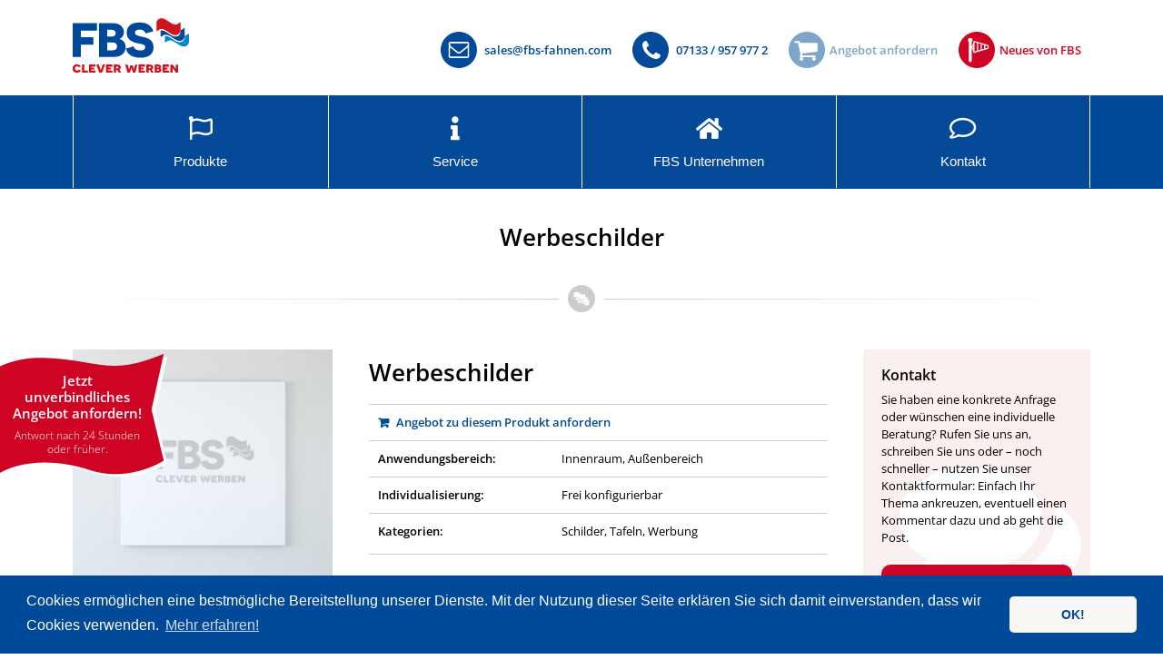

--- FILE ---
content_type: text/html; charset=UTF-8
request_url: https://fbs-fahnen.com/schilder/
body_size: 21173
content:
<!DOCTYPE html>
<html lang="de">
<head>
<meta http-equiv="Content-Type" content="text/html; charset=UTF-8" />

<link rel="shortcut icon" href="https://fbs-fahnen.com/wp-content/themes/FBS/images/favicon.ico" type="image/x-icon" />
<meta name="author" content="">
<meta name="publisher" content="">
<meta name="copyright" content="">
<meta name="audience" content="All">
<meta name="robots" content="index,follow">
<meta name="revisit-after" content="10 days">
<meta name="geo.region" content="DE" />  
<meta name="format-detection" content = "telephone=no">  
<link rel="stylesheet" href="https://fbs-fahnen.com/wp-content/themes/FBS/style.css" type="text/css" />
<link rel="stylesheet" href="https://fbs-fahnen.com/wp-content/themes/FBS/grid.css" media="all">
<link rel="stylesheet" href="https://fbs-fahnen.com/wp-content/themes/FBS/media.css" media="all">
<link rel="stylesheet" href="https://fbs-fahnen.com/wp-content/themes/FBS/fonts.css" media="all"> 
<meta name="viewport" content="width=device-width, initial-scale=1" />
<script src="https://fbs-fahnen.com/wp-content/themes/FBS/js/jquery.min.js"></script>
<script>
// Open Header Sturm
$(document).ready(function(){
  $('#show-sturm').click(function() {
	$('#visible-sturm').slideToggle(500, function() {
	  $('#show-sturm').toggleClass('header-sturm_open');
	  });
	});
  $("#show-sturm-x").click(function(){
	$('#visible-sturm').slideToggle(500);            
	  $('#show-sturm').removeClass('header-sturm_open');
  });  
});
// Open Header Sturm Post  
$(document).ready(function(){
  $('#show-sturm-post').click(function() {
    $('#visible-sturm').slideToggle(500, function() {
      $('#show-sturm').toggleClass('header-sturm_open');
    });
  });
});   
// Open Header Anfrage  
$(document).ready(function(){
  $('#show-anfrage').click(function() {
    $('#visible-anfrage').slideToggle(500, function() {
      $('#show-anfrage').toggleClass('header-anfrage_open');
    });
  });
  $("#show-anfrage-x").click(function(){
    $('#visible-anfrage').slideToggle(500);            
	  $('#show-anfrage').removeClass('header-anfrage_open');
  });  
});
// Open Header Anfrage Post  
$(document).ready(function(){
  $('#show-anfrage-post').click(function() {
    $('#visible-anfrage').slideToggle(500, function() {
      $('#show-anfrage').toggleClass('header-anfrage_open');
    });
  });
});  
</script>  
<meta name='robots' content='index, follow, max-image-preview:large, max-snippet:-1, max-video-preview:-1' />

	<!-- This site is optimized with the Yoast SEO plugin v20.4 - https://yoast.com/wordpress/plugins/seo/ -->
	<title>Werbeschilder von FBS: Top-Qualität, günstiger Preis</title>
	<meta name="description" content="Wir drucken Ihre Werbeschilder und Wegweiser in Top-Qualität, fast jeder Größe und allen gängigen Materialien. Wetterfest, UV-beständig und kratzfest." />
	<link rel="canonical" href="https://fbs-fahnen.com/schilder/" />
	<meta property="og:locale" content="de_DE" />
	<meta property="og:type" content="article" />
	<meta property="og:title" content="Werbeschilder von FBS: Top-Qualität, günstiger Preis" />
	<meta property="og:description" content="Wir drucken Ihre Werbeschilder und Wegweiser in Top-Qualität, fast jeder Größe und allen gängigen Materialien. Wetterfest, UV-beständig und kratzfest." />
	<meta property="og:url" content="https://fbs-fahnen.com/schilder/" />
	<meta property="og:site_name" content="FBS Fahnen" />
	<meta property="article:published_time" content="2016-04-27T13:24:10+00:00" />
	<meta property="article:modified_time" content="2016-06-22T09:25:04+00:00" />
	<meta property="og:image" content="https://fbs-fahnen.com/wp-content/uploads/Beitragsbilder-Werbeschilder-Schilder-Beschilderung.jpg" />
	<meta property="og:image:width" content="225" />
	<meta property="og:image:height" content="225" />
	<meta property="og:image:type" content="image/jpeg" />
	<meta name="author" content="admin_kb" />
	<meta name="twitter:card" content="summary_large_image" />
	<meta name="twitter:label1" content="Verfasst von" />
	<meta name="twitter:data1" content="admin_kb" />
	<script type="application/ld+json" class="yoast-schema-graph">{"@context":"https://schema.org","@graph":[{"@type":"WebPage","@id":"https://fbs-fahnen.com/schilder/","url":"https://fbs-fahnen.com/schilder/","name":"Werbeschilder von FBS: Top-Qualität, günstiger Preis","isPartOf":{"@id":"https://fbs-fahnen.com/#website"},"primaryImageOfPage":{"@id":"https://fbs-fahnen.com/schilder/#primaryimage"},"image":{"@id":"https://fbs-fahnen.com/schilder/#primaryimage"},"thumbnailUrl":"https://fbs-fahnen.com/wp-content/uploads/Beitragsbilder-Werbeschilder-Schilder-Beschilderung.jpg","datePublished":"2016-04-27T13:24:10+00:00","dateModified":"2016-06-22T09:25:04+00:00","author":{"@id":"https://fbs-fahnen.com/#/schema/person/b64c364beab06e0eb72773a2137e44ae"},"description":"Wir drucken Ihre Werbeschilder und Wegweiser in Top-Qualität, fast jeder Größe und allen gängigen Materialien. Wetterfest, UV-beständig und kratzfest.","breadcrumb":{"@id":"https://fbs-fahnen.com/schilder/#breadcrumb"},"inLanguage":"de","potentialAction":[{"@type":"ReadAction","target":["https://fbs-fahnen.com/schilder/"]}]},{"@type":"ImageObject","inLanguage":"de","@id":"https://fbs-fahnen.com/schilder/#primaryimage","url":"https://fbs-fahnen.com/wp-content/uploads/Beitragsbilder-Werbeschilder-Schilder-Beschilderung.jpg","contentUrl":"https://fbs-fahnen.com/wp-content/uploads/Beitragsbilder-Werbeschilder-Schilder-Beschilderung.jpg","width":225,"height":225,"caption":"Beitragsbilder Werbeschilder Schilder Beschilderung"},{"@type":"BreadcrumbList","@id":"https://fbs-fahnen.com/schilder/#breadcrumb","itemListElement":[{"@type":"ListItem","position":1,"name":"Startseite","item":"https://fbs-fahnen.com/"},{"@type":"ListItem","position":2,"name":"Werbeschilder"}]},{"@type":"WebSite","@id":"https://fbs-fahnen.com/#website","url":"https://fbs-fahnen.com/","name":"FBS Fahnen","description":"","potentialAction":[{"@type":"SearchAction","target":{"@type":"EntryPoint","urlTemplate":"https://fbs-fahnen.com/?s={search_term_string}"},"query-input":"required name=search_term_string"}],"inLanguage":"de"},{"@type":"Person","@id":"https://fbs-fahnen.com/#/schema/person/b64c364beab06e0eb72773a2137e44ae","name":"admin_kb"}]}</script>
	<!-- / Yoast SEO plugin. -->


<link rel='stylesheet' id='wp-block-library-css' href='https://fbs-fahnen.com/wp-includes/css/dist/block-library/style.min.css?ver=6.1.9' type='text/css' media='all' />
<link rel='stylesheet' id='classic-theme-styles-css' href='https://fbs-fahnen.com/wp-includes/css/classic-themes.min.css?ver=1' type='text/css' media='all' />
<style id='global-styles-inline-css' type='text/css'>
body{--wp--preset--color--black: #000000;--wp--preset--color--cyan-bluish-gray: #abb8c3;--wp--preset--color--white: #ffffff;--wp--preset--color--pale-pink: #f78da7;--wp--preset--color--vivid-red: #cf2e2e;--wp--preset--color--luminous-vivid-orange: #ff6900;--wp--preset--color--luminous-vivid-amber: #fcb900;--wp--preset--color--light-green-cyan: #7bdcb5;--wp--preset--color--vivid-green-cyan: #00d084;--wp--preset--color--pale-cyan-blue: #8ed1fc;--wp--preset--color--vivid-cyan-blue: #0693e3;--wp--preset--color--vivid-purple: #9b51e0;--wp--preset--gradient--vivid-cyan-blue-to-vivid-purple: linear-gradient(135deg,rgba(6,147,227,1) 0%,rgb(155,81,224) 100%);--wp--preset--gradient--light-green-cyan-to-vivid-green-cyan: linear-gradient(135deg,rgb(122,220,180) 0%,rgb(0,208,130) 100%);--wp--preset--gradient--luminous-vivid-amber-to-luminous-vivid-orange: linear-gradient(135deg,rgba(252,185,0,1) 0%,rgba(255,105,0,1) 100%);--wp--preset--gradient--luminous-vivid-orange-to-vivid-red: linear-gradient(135deg,rgba(255,105,0,1) 0%,rgb(207,46,46) 100%);--wp--preset--gradient--very-light-gray-to-cyan-bluish-gray: linear-gradient(135deg,rgb(238,238,238) 0%,rgb(169,184,195) 100%);--wp--preset--gradient--cool-to-warm-spectrum: linear-gradient(135deg,rgb(74,234,220) 0%,rgb(151,120,209) 20%,rgb(207,42,186) 40%,rgb(238,44,130) 60%,rgb(251,105,98) 80%,rgb(254,248,76) 100%);--wp--preset--gradient--blush-light-purple: linear-gradient(135deg,rgb(255,206,236) 0%,rgb(152,150,240) 100%);--wp--preset--gradient--blush-bordeaux: linear-gradient(135deg,rgb(254,205,165) 0%,rgb(254,45,45) 50%,rgb(107,0,62) 100%);--wp--preset--gradient--luminous-dusk: linear-gradient(135deg,rgb(255,203,112) 0%,rgb(199,81,192) 50%,rgb(65,88,208) 100%);--wp--preset--gradient--pale-ocean: linear-gradient(135deg,rgb(255,245,203) 0%,rgb(182,227,212) 50%,rgb(51,167,181) 100%);--wp--preset--gradient--electric-grass: linear-gradient(135deg,rgb(202,248,128) 0%,rgb(113,206,126) 100%);--wp--preset--gradient--midnight: linear-gradient(135deg,rgb(2,3,129) 0%,rgb(40,116,252) 100%);--wp--preset--duotone--dark-grayscale: url('#wp-duotone-dark-grayscale');--wp--preset--duotone--grayscale: url('#wp-duotone-grayscale');--wp--preset--duotone--purple-yellow: url('#wp-duotone-purple-yellow');--wp--preset--duotone--blue-red: url('#wp-duotone-blue-red');--wp--preset--duotone--midnight: url('#wp-duotone-midnight');--wp--preset--duotone--magenta-yellow: url('#wp-duotone-magenta-yellow');--wp--preset--duotone--purple-green: url('#wp-duotone-purple-green');--wp--preset--duotone--blue-orange: url('#wp-duotone-blue-orange');--wp--preset--font-size--small: 13px;--wp--preset--font-size--medium: 20px;--wp--preset--font-size--large: 36px;--wp--preset--font-size--x-large: 42px;--wp--preset--spacing--20: 0.44rem;--wp--preset--spacing--30: 0.67rem;--wp--preset--spacing--40: 1rem;--wp--preset--spacing--50: 1.5rem;--wp--preset--spacing--60: 2.25rem;--wp--preset--spacing--70: 3.38rem;--wp--preset--spacing--80: 5.06rem;}:where(.is-layout-flex){gap: 0.5em;}body .is-layout-flow > .alignleft{float: left;margin-inline-start: 0;margin-inline-end: 2em;}body .is-layout-flow > .alignright{float: right;margin-inline-start: 2em;margin-inline-end: 0;}body .is-layout-flow > .aligncenter{margin-left: auto !important;margin-right: auto !important;}body .is-layout-constrained > .alignleft{float: left;margin-inline-start: 0;margin-inline-end: 2em;}body .is-layout-constrained > .alignright{float: right;margin-inline-start: 2em;margin-inline-end: 0;}body .is-layout-constrained > .aligncenter{margin-left: auto !important;margin-right: auto !important;}body .is-layout-constrained > :where(:not(.alignleft):not(.alignright):not(.alignfull)){max-width: var(--wp--style--global--content-size);margin-left: auto !important;margin-right: auto !important;}body .is-layout-constrained > .alignwide{max-width: var(--wp--style--global--wide-size);}body .is-layout-flex{display: flex;}body .is-layout-flex{flex-wrap: wrap;align-items: center;}body .is-layout-flex > *{margin: 0;}:where(.wp-block-columns.is-layout-flex){gap: 2em;}.has-black-color{color: var(--wp--preset--color--black) !important;}.has-cyan-bluish-gray-color{color: var(--wp--preset--color--cyan-bluish-gray) !important;}.has-white-color{color: var(--wp--preset--color--white) !important;}.has-pale-pink-color{color: var(--wp--preset--color--pale-pink) !important;}.has-vivid-red-color{color: var(--wp--preset--color--vivid-red) !important;}.has-luminous-vivid-orange-color{color: var(--wp--preset--color--luminous-vivid-orange) !important;}.has-luminous-vivid-amber-color{color: var(--wp--preset--color--luminous-vivid-amber) !important;}.has-light-green-cyan-color{color: var(--wp--preset--color--light-green-cyan) !important;}.has-vivid-green-cyan-color{color: var(--wp--preset--color--vivid-green-cyan) !important;}.has-pale-cyan-blue-color{color: var(--wp--preset--color--pale-cyan-blue) !important;}.has-vivid-cyan-blue-color{color: var(--wp--preset--color--vivid-cyan-blue) !important;}.has-vivid-purple-color{color: var(--wp--preset--color--vivid-purple) !important;}.has-black-background-color{background-color: var(--wp--preset--color--black) !important;}.has-cyan-bluish-gray-background-color{background-color: var(--wp--preset--color--cyan-bluish-gray) !important;}.has-white-background-color{background-color: var(--wp--preset--color--white) !important;}.has-pale-pink-background-color{background-color: var(--wp--preset--color--pale-pink) !important;}.has-vivid-red-background-color{background-color: var(--wp--preset--color--vivid-red) !important;}.has-luminous-vivid-orange-background-color{background-color: var(--wp--preset--color--luminous-vivid-orange) !important;}.has-luminous-vivid-amber-background-color{background-color: var(--wp--preset--color--luminous-vivid-amber) !important;}.has-light-green-cyan-background-color{background-color: var(--wp--preset--color--light-green-cyan) !important;}.has-vivid-green-cyan-background-color{background-color: var(--wp--preset--color--vivid-green-cyan) !important;}.has-pale-cyan-blue-background-color{background-color: var(--wp--preset--color--pale-cyan-blue) !important;}.has-vivid-cyan-blue-background-color{background-color: var(--wp--preset--color--vivid-cyan-blue) !important;}.has-vivid-purple-background-color{background-color: var(--wp--preset--color--vivid-purple) !important;}.has-black-border-color{border-color: var(--wp--preset--color--black) !important;}.has-cyan-bluish-gray-border-color{border-color: var(--wp--preset--color--cyan-bluish-gray) !important;}.has-white-border-color{border-color: var(--wp--preset--color--white) !important;}.has-pale-pink-border-color{border-color: var(--wp--preset--color--pale-pink) !important;}.has-vivid-red-border-color{border-color: var(--wp--preset--color--vivid-red) !important;}.has-luminous-vivid-orange-border-color{border-color: var(--wp--preset--color--luminous-vivid-orange) !important;}.has-luminous-vivid-amber-border-color{border-color: var(--wp--preset--color--luminous-vivid-amber) !important;}.has-light-green-cyan-border-color{border-color: var(--wp--preset--color--light-green-cyan) !important;}.has-vivid-green-cyan-border-color{border-color: var(--wp--preset--color--vivid-green-cyan) !important;}.has-pale-cyan-blue-border-color{border-color: var(--wp--preset--color--pale-cyan-blue) !important;}.has-vivid-cyan-blue-border-color{border-color: var(--wp--preset--color--vivid-cyan-blue) !important;}.has-vivid-purple-border-color{border-color: var(--wp--preset--color--vivid-purple) !important;}.has-vivid-cyan-blue-to-vivid-purple-gradient-background{background: var(--wp--preset--gradient--vivid-cyan-blue-to-vivid-purple) !important;}.has-light-green-cyan-to-vivid-green-cyan-gradient-background{background: var(--wp--preset--gradient--light-green-cyan-to-vivid-green-cyan) !important;}.has-luminous-vivid-amber-to-luminous-vivid-orange-gradient-background{background: var(--wp--preset--gradient--luminous-vivid-amber-to-luminous-vivid-orange) !important;}.has-luminous-vivid-orange-to-vivid-red-gradient-background{background: var(--wp--preset--gradient--luminous-vivid-orange-to-vivid-red) !important;}.has-very-light-gray-to-cyan-bluish-gray-gradient-background{background: var(--wp--preset--gradient--very-light-gray-to-cyan-bluish-gray) !important;}.has-cool-to-warm-spectrum-gradient-background{background: var(--wp--preset--gradient--cool-to-warm-spectrum) !important;}.has-blush-light-purple-gradient-background{background: var(--wp--preset--gradient--blush-light-purple) !important;}.has-blush-bordeaux-gradient-background{background: var(--wp--preset--gradient--blush-bordeaux) !important;}.has-luminous-dusk-gradient-background{background: var(--wp--preset--gradient--luminous-dusk) !important;}.has-pale-ocean-gradient-background{background: var(--wp--preset--gradient--pale-ocean) !important;}.has-electric-grass-gradient-background{background: var(--wp--preset--gradient--electric-grass) !important;}.has-midnight-gradient-background{background: var(--wp--preset--gradient--midnight) !important;}.has-small-font-size{font-size: var(--wp--preset--font-size--small) !important;}.has-medium-font-size{font-size: var(--wp--preset--font-size--medium) !important;}.has-large-font-size{font-size: var(--wp--preset--font-size--large) !important;}.has-x-large-font-size{font-size: var(--wp--preset--font-size--x-large) !important;}
.wp-block-navigation a:where(:not(.wp-element-button)){color: inherit;}
:where(.wp-block-columns.is-layout-flex){gap: 2em;}
.wp-block-pullquote{font-size: 1.5em;line-height: 1.6;}
</style>
<link rel='stylesheet' id='wk-styles-css' href='https://fbs-fahnen.com/wp-content/plugins/widgetkit/cache/wk-styles-6c66bef0.css?ver=6.1.9' type='text/css' media='all' />
<link rel='stylesheet' id='owl.carousel.style-css' href='https://fbs-fahnen.com/wp-content/plugins/wp-posts-carousel/owl.carousel/assets/owl.carousel.css?ver=6.1.9' type='text/css' media='all' />
<link rel='stylesheet' id='ubermenu-css' href='https://fbs-fahnen.com/wp-content/plugins/ubermenu/pro/assets/css/ubermenu.min.css?ver=3.4.0.1' type='text/css' media='all' />
<link rel='stylesheet' id='ubermenu-font-awesome-all-css' href='https://fbs-fahnen.com/wp-content/plugins/ubermenu/assets/fontawesome/fonts/css/fontawesome-all.min.css?ver=6.1.9' type='text/css' media='all' />
<link rel='stylesheet' id='ubermenu-custom-stylesheet-css' href='https://fbs-fahnen.com/wp-content/plugins/ubermenu/custom/custom.css?ver=3.4.0.1' type='text/css' media='all' />
<link rel='stylesheet' id='ubermenu-font-awesome-css' href='https://fbs-fahnen.com/wp-content/plugins/ubermenu-icons/assets/font-awesome/css/font-awesome.min.css?ver=4.3' type='text/css' media='all' />
<script>GOOGLE_MAPS_API_KEY = "AIzaSyD7ZdN1M6wyKpROzBLyehq84D0fOXzjpi8";</script>
<script type='text/javascript' src='https://fbs-fahnen.com/wp-includes/js/jquery/jquery.min.js?ver=3.6.1' id='jquery-core-js'></script>
<script type='text/javascript' src='https://fbs-fahnen.com/wp-includes/js/jquery/jquery-migrate.min.js?ver=3.3.2' id='jquery-migrate-js'></script>
<script type='text/javascript' src='https://fbs-fahnen.com/wp-content/plugins/widgetkit/cache/uikit-bbcba978.js?ver=6.1.9' id='uikit-js'></script>
<script type='text/javascript' src='https://fbs-fahnen.com/wp-content/plugins/widgetkit/cache/wk-scripts-bf889ccc.js?ver=6.1.9' id='wk-scripts-js'></script>
<link rel="https://api.w.org/" href="https://fbs-fahnen.com/wp-json/" /><link rel="alternate" type="application/json" href="https://fbs-fahnen.com/wp-json/wp/v2/posts/260" /><link rel='shortlink' href='https://fbs-fahnen.com/?p=260' />
<link rel="alternate" type="application/json+oembed" href="https://fbs-fahnen.com/wp-json/oembed/1.0/embed?url=https%3A%2F%2Ffbs-fahnen.com%2Fschilder%2F" />
<link rel="alternate" type="text/xml+oembed" href="https://fbs-fahnen.com/wp-json/oembed/1.0/embed?url=https%3A%2F%2Ffbs-fahnen.com%2Fschilder%2F&#038;format=xml" />
<style id="ubermenu-custom-generated-css">
/** Font Awesome 4 Compatibility **/
.fa{font-style:normal;font-variant:normal;font-weight:normal;font-family:FontAwesome;}

/** UberMenu Responsive Styles (Breakpoint Setting) **/
@media screen and (min-width: 801px){
  .ubermenu{ display:block !important; } .ubermenu-responsive .ubermenu-item.ubermenu-hide-desktop{ display:none !important; } .ubermenu-responsive.ubermenu-retractors-responsive .ubermenu-retractor-mobile{ display:none; }   /* Force current submenu always open but below others */ .ubermenu-force-current-submenu .ubermenu-item-level-0.ubermenu-current-menu-item > .ubermenu-submenu-drop, .ubermenu-force-current-submenu .ubermenu-item-level-0.ubermenu-current-menu-ancestor > .ubermenu-submenu-drop {     display: block!important;     opacity: 1!important;     visibility: visible!important;     margin: 0!important;     top: auto!important;     height: auto;     z-index:19; }   /* Invert Horizontal menu to make subs go up */ .ubermenu-invert.ubermenu-horizontal .ubermenu-item-level-0 > .ubermenu-submenu-drop{      top:auto;      bottom:100%; } .ubermenu-invert.ubermenu-horizontal.ubermenu-sub-indicators .ubermenu-item-level-0.ubermenu-has-submenu-drop > .ubermenu-target > .ubermenu-sub-indicator{ transform:rotate(180deg); } /* Make second level flyouts fly up */ .ubermenu-invert.ubermenu-horizontal .ubermenu-submenu .ubermenu-item.ubermenu-active > .ubermenu-submenu-type-flyout{     top:auto;     bottom:0; } /* Clip the submenus properly when inverted */ .ubermenu-invert.ubermenu-horizontal .ubermenu-item-level-0 > .ubermenu-submenu-drop{     clip: rect(-5000px,5000px,auto,-5000px); }    /* Invert Vertical menu to make subs go left */ .ubermenu-invert.ubermenu-vertical .ubermenu-item-level-0 > .ubermenu-submenu-drop{   right:100%;   left:auto; } .ubermenu-invert.ubermenu-vertical.ubermenu-sub-indicators .ubermenu-item-level-0.ubermenu-item-has-children > .ubermenu-target > .ubermenu-sub-indicator{   right:auto;   left:10px; transform:rotate(90deg); } .ubermenu-vertical.ubermenu-invert .ubermenu-item > .ubermenu-submenu-drop {   clip: rect(-5000px,5000px,5000px,-5000px); } /* Vertical Flyout > Flyout */ .ubermenu-vertical.ubermenu-invert.ubermenu-sub-indicators .ubermenu-has-submenu-drop > .ubermenu-target{   padding-left:25px; } .ubermenu-vertical.ubermenu-invert .ubermenu-item > .ubermenu-target > .ubermenu-sub-indicator {   right:auto;   left:10px;   transform:rotate(90deg); } .ubermenu-vertical.ubermenu-invert .ubermenu-item > .ubermenu-submenu-drop.ubermenu-submenu-type-flyout, .ubermenu-vertical.ubermenu-invert .ubermenu-submenu-type-flyout > .ubermenu-item > .ubermenu-submenu-drop {   right: 100%;   left: auto; }  .ubermenu-responsive-toggle{ display:none; }
}
@media screen and (max-width: 800px){
   .ubermenu-responsive-toggle, .ubermenu-sticky-toggle-wrapper { display: block; }  .ubermenu-responsive{ width:100%; max-height:500px; visibility:visible; overflow:visible;  -webkit-transition:max-height 1s ease-in; transition:max-height .3s ease-in; } .ubermenu-responsive.ubermenu-items-align-center{     text-align:left; } .ubermenu-responsive.ubermenu{ margin:0; } .ubermenu-responsive.ubermenu .ubermenu-nav{ display:block; }  .ubermenu-responsive.ubermenu-responsive-nocollapse, .ubermenu-repsonsive.ubermenu-no-transitions{ display:block; max-height:none; }  .ubermenu-responsive.ubermenu-responsive-collapse{ max-height:none; visibility:visible; overflow:visible; } .ubermenu-responsive.ubermenu-responsive-collapse{ max-height:0; overflow:hidden !important; visibility:hidden; } .ubermenu-responsive.ubermenu-in-transition, .ubermenu-responsive.ubermenu-in-transition .ubermenu-nav{ overflow:hidden !important; visibility:visible; } .ubermenu-responsive.ubermenu-responsive-collapse:not(.ubermenu-in-transition){ border-top-width:0; border-bottom-width:0; } .ubermenu-responsive.ubermenu-responsive-collapse .ubermenu-item .ubermenu-submenu{ display:none; }  .ubermenu-responsive .ubermenu-item-level-0{ width:50%; } .ubermenu-responsive.ubermenu-responsive-single-column .ubermenu-item-level-0{ float:none; clear:both; width:100%; } .ubermenu-responsive .ubermenu-item.ubermenu-item-level-0 > .ubermenu-target{ border:none; box-shadow:none; } .ubermenu-responsive .ubermenu-item.ubermenu-has-submenu-flyout{ position:static; } .ubermenu-responsive.ubermenu-sub-indicators .ubermenu-submenu-type-flyout .ubermenu-has-submenu-drop > .ubermenu-target > .ubermenu-sub-indicator{ transform:rotate(0); right:10px; left:auto; } .ubermenu-responsive .ubermenu-nav .ubermenu-item .ubermenu-submenu.ubermenu-submenu-drop{ width:100%; min-width:100%; max-width:100%; top:auto; left:0 !important; } .ubermenu-responsive.ubermenu-has-border .ubermenu-nav .ubermenu-item .ubermenu-submenu.ubermenu-submenu-drop{ left: -1px !important; /* For borders */ } .ubermenu-responsive .ubermenu-submenu.ubermenu-submenu-type-mega > .ubermenu-item.ubermenu-column{ min-height:0; border-left:none;  float:left; /* override left/center/right content alignment */ display:block; } .ubermenu-responsive .ubermenu-item.ubermenu-active > .ubermenu-submenu.ubermenu-submenu-type-mega{     max-height:none;     height:auto;/*prevent overflow scrolling since android is still finicky*/     overflow:visible; } .ubermenu-responsive.ubermenu-transition-slide .ubermenu-item.ubermenu-in-transition > .ubermenu-submenu-drop{ max-height:1000px; /* because of slide transition */ } .ubermenu .ubermenu-submenu-type-flyout .ubermenu-submenu-type-mega{ min-height:0; } .ubermenu.ubermenu-responsive .ubermenu-column, .ubermenu.ubermenu-responsive .ubermenu-column-auto{ min-width:50%; } .ubermenu.ubermenu-responsive .ubermenu-autoclear > .ubermenu-column{ clear:none; } .ubermenu.ubermenu-responsive .ubermenu-column:nth-of-type(2n+1){ clear:both; } .ubermenu.ubermenu-responsive .ubermenu-submenu-retractor-top:not(.ubermenu-submenu-retractor-top-2) .ubermenu-column:nth-of-type(2n+1){ clear:none; } .ubermenu.ubermenu-responsive .ubermenu-submenu-retractor-top:not(.ubermenu-submenu-retractor-top-2) .ubermenu-column:nth-of-type(2n+2){ clear:both; }  .ubermenu-responsive-single-column-subs .ubermenu-submenu .ubermenu-item { float: none; clear: both; width: 100%; min-width: 100%; }   .ubermenu.ubermenu-responsive .ubermenu-tabs, .ubermenu.ubermenu-responsive .ubermenu-tabs-group, .ubermenu.ubermenu-responsive .ubermenu-tab, .ubermenu.ubermenu-responsive .ubermenu-tab-content-panel{ /** TABS SHOULD BE 100%  ACCORDION */ width:100%; min-width:100%; max-width:100%; left:0; } .ubermenu.ubermenu-responsive .ubermenu-tabs, .ubermenu.ubermenu-responsive .ubermenu-tab-content-panel{ min-height:0 !important;/* Override Inline Style from JS */ } .ubermenu.ubermenu-responsive .ubermenu-tabs{ z-index:15; } .ubermenu.ubermenu-responsive .ubermenu-tab-content-panel{ z-index:20; } /* Tab Layering */ .ubermenu-responsive .ubermenu-tab{ position:relative; } .ubermenu-responsive .ubermenu-tab.ubermenu-active{ position:relative; z-index:20; } .ubermenu-responsive .ubermenu-tab > .ubermenu-target{ border-width:0 0 1px 0; } .ubermenu-responsive.ubermenu-sub-indicators .ubermenu-tabs > .ubermenu-tabs-group > .ubermenu-tab.ubermenu-has-submenu-drop > .ubermenu-target > .ubermenu-sub-indicator{ transform:rotate(0); right:10px; left:auto; }  .ubermenu-responsive .ubermenu-tabs > .ubermenu-tabs-group > .ubermenu-tab > .ubermenu-tab-content-panel{ top:auto; border-width:1px; } .ubermenu-responsive .ubermenu-tab-layout-bottom > .ubermenu-tabs-group{ /*position:relative;*/ }   .ubermenu-reponsive .ubermenu-item-level-0 > .ubermenu-submenu-type-stack{ /* Top Level Stack Columns */ position:relative; }  .ubermenu-responsive .ubermenu-submenu-type-stack .ubermenu-column, .ubermenu-responsive .ubermenu-submenu-type-stack .ubermenu-column-auto{ /* Stack Columns */ width:100%; max-width:100%; }   .ubermenu-responsive .ubermenu-item-mini{ /* Mini items */ min-width:0; width:auto; float:left; clear:none !important; } .ubermenu-responsive .ubermenu-item.ubermenu-item-mini > a.ubermenu-target{ padding-left:20px; padding-right:20px; }   .ubermenu-responsive .ubermenu-item.ubermenu-hide-mobile{ /* Hiding items */ display:none !important; }  .ubermenu-responsive.ubermenu-hide-bkgs .ubermenu-submenu.ubermenu-submenu-bkg-img{ /** Hide Background Images in Submenu */ background-image:none; } .ubermenu.ubermenu-responsive .ubermenu-item-level-0.ubermenu-item-mini{ min-width:0; width:auto; } .ubermenu-vertical .ubermenu-item.ubermenu-item-level-0{ width:100%; } .ubermenu-vertical.ubermenu-sub-indicators .ubermenu-item-level-0.ubermenu-item-has-children > .ubermenu-target > .ubermenu-sub-indicator{ right:10px; left:auto; transform:rotate(0); } .ubermenu-vertical .ubermenu-item.ubermenu-item-level-0.ubermenu-relative.ubermenu-active > .ubermenu-submenu-drop.ubermenu-submenu-align-vertical_parent_item{     top:auto; }   /* Tabs on Mobile with mouse (but not click) - leave space to hover off */ .ubermenu:not(.ubermenu-is-mobile):not(.ubermenu-submenu-indicator-closes) .ubermenu-submenu .ubermenu-tab[data-ubermenu-trigger="mouseover"] .ubermenu-tab-content-panel, .ubermenu:not(.ubermenu-is-mobile):not(.ubermenu-submenu-indicator-closes) .ubermenu-submenu .ubermenu-tab[data-ubermenu-trigger="hover_intent"] .ubermenu-tab-content-panel{     margin-left:6%; width:94%; min-width:94%; }  /* Sub indicator close visibility */ .ubermenu.ubermenu-submenu-indicator-closes .ubermenu-active > .ubermenu-target > .ubermenu-sub-indicator-close{ display:block; } .ubermenu.ubermenu-submenu-indicator-closes .ubermenu-active > .ubermenu-target > .ubermenu-sub-indicator{ display:none; }  .ubermenu-responsive-toggle{ display:block; }
}
@media screen and (max-width: 480px){
  .ubermenu.ubermenu-responsive .ubermenu-item-level-0{ width:100%; } .ubermenu.ubermenu-responsive .ubermenu-column, .ubermenu.ubermenu-responsive .ubermenu-column-auto{ min-width:100%; } 
}


/** UberMenu Custom Menu Styles (Customizer) **/
/* main */
 .ubermenu-main { background-color:#044a99; background:-webkit-gradient(linear,left top,left bottom,from(#044a99),to(#044a99)); background:-webkit-linear-gradient(top,#044a99,#044a99); background:-moz-linear-gradient(top,#044a99,#044a99); background:-ms-linear-gradient(top,#044a99,#044a99); background:-o-linear-gradient(top,#044a99,#044a99); background:linear-gradient(top,#044a99,#044a99); }
 .ubermenu-main.ubermenu-transition-fade .ubermenu-item .ubermenu-submenu-drop { margin-top:0; }
 .ubermenu-main .ubermenu-item-level-0 > .ubermenu-target { font-size:15px; text-transform:none; color:#ffffff; border-left:1px solid #ffffff; -webkit-box-shadow:inset 1px 0 0 0 rgba(255,255,255,0); -moz-box-shadow:inset 1px 0 0 0 rgba(255,255,255,0); -o-box-shadow:inset 1px 0 0 0 rgba(255,255,255,0); box-shadow:inset 1px 0 0 0 rgba(255,255,255,0); }
 .ubermenu-main .ubermenu-nav .ubermenu-item.ubermenu-item-level-0 > .ubermenu-target { font-weight:normal; }
 .ubermenu.ubermenu-main .ubermenu-item-level-0:hover > .ubermenu-target, .ubermenu-main .ubermenu-item-level-0.ubermenu-active > .ubermenu-target { color:#044a99; background-color:#ffffff; background:-webkit-gradient(linear,left top,left bottom,from(#ffffff),to(#f2f6fa)); background:-webkit-linear-gradient(top,#ffffff,#f2f6fa); background:-moz-linear-gradient(top,#ffffff,#f2f6fa); background:-ms-linear-gradient(top,#ffffff,#f2f6fa); background:-o-linear-gradient(top,#ffffff,#f2f6fa); background:linear-gradient(top,#ffffff,#f2f6fa); }
 .ubermenu-main .ubermenu-item-level-0.ubermenu-current-menu-item > .ubermenu-target, .ubermenu-main .ubermenu-item-level-0.ubermenu-current-menu-parent > .ubermenu-target, .ubermenu-main .ubermenu-item-level-0.ubermenu-current-menu-ancestor > .ubermenu-target { color:#ffffff; background-color:#ffffff; background:-webkit-gradient(linear,left top,left bottom,from(#ffffff),to(#f2f6fa)); background:-webkit-linear-gradient(top,#ffffff,#f2f6fa); background:-moz-linear-gradient(top,#ffffff,#f2f6fa); background:-ms-linear-gradient(top,#ffffff,#f2f6fa); background:-o-linear-gradient(top,#ffffff,#f2f6fa); background:linear-gradient(top,#ffffff,#f2f6fa); }
 .ubermenu-main .ubermenu-item.ubermenu-item-level-0 > .ubermenu-highlight { color:#044a99; background-color:#ffffff; background:-webkit-gradient(linear,left top,left bottom,from(#ffffff),to(#f2f6fa)); background:-webkit-linear-gradient(top,#ffffff,#f2f6fa); background:-moz-linear-gradient(top,#ffffff,#f2f6fa); background:-ms-linear-gradient(top,#ffffff,#f2f6fa); background:-o-linear-gradient(top,#ffffff,#f2f6fa); background:linear-gradient(top,#ffffff,#f2f6fa); }
 .ubermenu.ubermenu-main .ubermenu-item-level-0 > .ubermenu-target { background-color:#044a99; background:-webkit-gradient(linear,left top,left bottom,from(#044a99),to(#044a99)); background:-webkit-linear-gradient(top,#044a99,#044a99); background:-moz-linear-gradient(top,#044a99,#044a99); background:-ms-linear-gradient(top,#044a99,#044a99); background:-o-linear-gradient(top,#044a99,#044a99); background:linear-gradient(top,#044a99,#044a99); }
 .ubermenu-main .ubermenu-item-level-0.ubermenu-active > .ubermenu-target,.ubermenu-main .ubermenu-item-level-0:hover > .ubermenu-target { -webkit-box-shadow:inset 1px 0 0 0 rgba(255,255,255,0); -moz-box-shadow:inset 1px 0 0 0 rgba(255,255,255,0); -o-box-shadow:inset 1px 0 0 0 rgba(255,255,255,0); box-shadow:inset 1px 0 0 0 rgba(255,255,255,0); }
 .ubermenu-main .ubermenu-submenu.ubermenu-submenu-drop { background-color:#f2f6fa; color:#000000; }
 .ubermenu-main .ubermenu-item-level-0 > .ubermenu-submenu-drop { box-shadow:none; }
 .ubermenu-main .ubermenu-submenu .ubermenu-highlight { color:#044a99; }
 .ubermenu-main .ubermenu-submenu .ubermenu-item-header.ubermenu-has-submenu-stack > .ubermenu-target { border:none; }
 .ubermenu-main .ubermenu-submenu-type-stack { padding-top:0; }
 .ubermenu-main .ubermenu-item-normal > .ubermenu-target { color:#000000; }
 .ubermenu.ubermenu-main .ubermenu-item-normal > .ubermenu-target:hover, .ubermenu.ubermenu-main .ubermenu-item-normal.ubermenu-active > .ubermenu-target { color:#004a99; background-color:#ffffff; }
 .ubermenu.ubermenu-main .ubermenu-tabs .ubermenu-tabs-group { background-color:#f2f6fa; }
 .ubermenu.ubermenu-main .ubermenu-tab > .ubermenu-target { color:#000000; }
 .ubermenu.ubermenu-main .ubermenu-submenu .ubermenu-tab.ubermenu-active > .ubermenu-target { color:#044a99; }
 .ubermenu.ubermenu-main .ubermenu-tab.ubermenu-active > .ubermenu-target { background-color:#ffffff; }
 .ubermenu.ubermenu-main .ubermenu-tab-content-panel { background-color:#ffffff; }
 .ubermenu.ubermenu-main .ubermenu-tabs-group { border-color:#ffffff; }
 .ubermenu-main .ubermenu-item-level-0.ubermenu-has-submenu-drop > .ubermenu-target > .ubermenu-sub-indicator { color:#004a99; }
 .ubermenu-main .ubermenu-submenu .ubermenu-has-submenu-drop > .ubermenu-target > .ubermenu-sub-indicator { color:#004a99; }
 .ubermenu-responsive-toggle.ubermenu-responsive-toggle-main { font-size:15px; color:#ffffff; }
 .ubermenu-main .ubermenu-item-level-0 > .ubermenu-target .ubermenu-icon { font-size:26px; }
 .ubermenu-responsive-toggle-main, .ubermenu-main, .ubermenu-main .ubermenu-target, .ubermenu-main .ubermenu-nav .ubermenu-item-level-0 .ubermenu-target { font-family:Arial, sans-serif; }
 .ubermenu-main, .ubermenu-main .ubermenu-target, .ubermenu-main .ubermenu-nav .ubermenu-item-level-0 .ubermenu-target { font:Arial, sans-serif; }


/** UberMenu Custom Menu Item Styles (Menu Item Settings) **/
/* 449 */    .ubermenu .ubermenu-submenu.ubermenu-submenu-id-449 { width:25%; min-width:25%; }
/* 304 */    .ubermenu .ubermenu-item-304 > .ubermenu-item-layout-image_left > .ubermenu-target-title, .ubermenu .ubermenu-item-304 > .ubermenu-item-layout-image_right > .ubermenu-target-title { padding-top:20px; }

/* Icons */
.ubermenu .ubermenu-item-layout-icon_right > .ubermenu-target-title { margin-right: .6em; display: inline-block; }
.ubermenu-sub-indicators .ubermenu-has-submenu-drop > .ubermenu-target.ubermenu-item-layout-icon_top:after, .ubermenu-sub-indicators .ubermenu-has-submenu-drop > .ubermenu-target.ubermenu-item-layout-icon_bottom:after{ top: auto; bottom:8px; right:auto; margin-left:-4px; }
.ubermenu .ubermenu-target.ubermenu-item-layout-icon_top, .ubermenu .ubermenu-target.ubermenu-item-layout-icon_bottom{ text-align:center; padding:20px; }
.ubermenu .ubermenu-target.ubermenu-item-layout-icon_top, .ubermenu .ubermenu-target.ubermenu-item-layout-icon_top > .ubermenu-target-text, .ubermenu .ubermenu-target.ubermenu-item-layout-icon_bottom > .ubermenu-target-text, .ubermenu .ubermenu-target.ubermenu-item-layout-icon_bottom > .ubermenu-icon{ text-align:center; display:block; width:100%; }
.ubermenu .ubermenu-item-layout-icon_top > .ubermenu-icon { padding-bottom:5px; }
.ubermenu .ubermenu-item-layout-icon_bottom > .ubermenu-icon { padding-top:5px; }

/* Status: Loaded from Transient */

</style><script>var wp_posts_carousel_url="https://fbs-fahnen.com/wp-content/plugins/wp-posts-carousel/";</script><meta name="generator" content="Powered by Slider Revolution 6.6.11 - responsive, Mobile-Friendly Slider Plugin for WordPress with comfortable drag and drop interface." />
<script>function setREVStartSize(e){
			//window.requestAnimationFrame(function() {
				window.RSIW = window.RSIW===undefined ? window.innerWidth : window.RSIW;
				window.RSIH = window.RSIH===undefined ? window.innerHeight : window.RSIH;
				try {
					var pw = document.getElementById(e.c).parentNode.offsetWidth,
						newh;
					pw = pw===0 || isNaN(pw) || (e.l=="fullwidth" || e.layout=="fullwidth") ? window.RSIW : pw;
					e.tabw = e.tabw===undefined ? 0 : parseInt(e.tabw);
					e.thumbw = e.thumbw===undefined ? 0 : parseInt(e.thumbw);
					e.tabh = e.tabh===undefined ? 0 : parseInt(e.tabh);
					e.thumbh = e.thumbh===undefined ? 0 : parseInt(e.thumbh);
					e.tabhide = e.tabhide===undefined ? 0 : parseInt(e.tabhide);
					e.thumbhide = e.thumbhide===undefined ? 0 : parseInt(e.thumbhide);
					e.mh = e.mh===undefined || e.mh=="" || e.mh==="auto" ? 0 : parseInt(e.mh,0);
					if(e.layout==="fullscreen" || e.l==="fullscreen")
						newh = Math.max(e.mh,window.RSIH);
					else{
						e.gw = Array.isArray(e.gw) ? e.gw : [e.gw];
						for (var i in e.rl) if (e.gw[i]===undefined || e.gw[i]===0) e.gw[i] = e.gw[i-1];
						e.gh = e.el===undefined || e.el==="" || (Array.isArray(e.el) && e.el.length==0)? e.gh : e.el;
						e.gh = Array.isArray(e.gh) ? e.gh : [e.gh];
						for (var i in e.rl) if (e.gh[i]===undefined || e.gh[i]===0) e.gh[i] = e.gh[i-1];
											
						var nl = new Array(e.rl.length),
							ix = 0,
							sl;
						e.tabw = e.tabhide>=pw ? 0 : e.tabw;
						e.thumbw = e.thumbhide>=pw ? 0 : e.thumbw;
						e.tabh = e.tabhide>=pw ? 0 : e.tabh;
						e.thumbh = e.thumbhide>=pw ? 0 : e.thumbh;
						for (var i in e.rl) nl[i] = e.rl[i]<window.RSIW ? 0 : e.rl[i];
						sl = nl[0];
						for (var i in nl) if (sl>nl[i] && nl[i]>0) { sl = nl[i]; ix=i;}
						var m = pw>(e.gw[ix]+e.tabw+e.thumbw) ? 1 : (pw-(e.tabw+e.thumbw)) / (e.gw[ix]);
						newh =  (e.gh[ix] * m) + (e.tabh + e.thumbh);
					}
					var el = document.getElementById(e.c);
					if (el!==null && el) el.style.height = newh+"px";
					el = document.getElementById(e.c+"_wrapper");
					if (el!==null && el) {
						el.style.height = newh+"px";
						el.style.display = "block";
					}
				} catch(e){
					console.log("Failure at Presize of Slider:" + e)
				}
			//});
		  };</script>
  

	
	
<link rel="stylesheet" type="text/css" href="//cdnjs.cloudflare.com/ajax/libs/cookieconsent2/3.0.3/cookieconsent.min.css" />
<script src="//cdnjs.cloudflare.com/ajax/libs/cookieconsent2/3.0.3/cookieconsent.min.js"></script>


<script>
window.addEventListener("load", function(){
window.cookieconsent.initialise({
  "palette": {
    "popup": {
      "background": "#004a99",
      "text": "#ffffff"
    },
    "button": {
      "background": "#f8f7f3",
      "text": "#004a99"
    }
  },
  "theme": "classic",
  "content": {
    "message": "Cookies ermöglichen eine bestmögliche Bereitstellung unserer Dienste. Mit der Nutzung dieser Seite erklären Sie sich damit einverstanden, dass wir Cookies verwenden.",
    "dismiss": "OK!",
    "link": "Mehr erfahren!",
    "href": "https://www.fbs-fahnen.com/datenschutz/"
  }
})});
</script>  
 
	
	
	
</head>

<body class="site" lang="de">

<div class="mobile">
  <div class="mobile-nav">
	  <div class="grid">	  
		  <div class="col-1-1">
			  
<!-- UberMenu [Configuration:main] [Theme Loc:secondary] [Integration:auto] -->
<a class="ubermenu-responsive-toggle ubermenu-responsive-toggle-main ubermenu-skin-none ubermenu-loc-secondary ubermenu-responsive-toggle-content-align-left ubermenu-responsive-toggle-align-full " data-ubermenu-target="ubermenu-main-3-secondary"><i class="fas fa-bars"></i>Menü | FBS  -  07133-9579772 </a><nav id="ubermenu-main-3-secondary" class="ubermenu ubermenu-nojs ubermenu-main ubermenu-menu-3 ubermenu-loc-secondary ubermenu-responsive ubermenu-responsive-800 ubermenu-responsive-collapse ubermenu-horizontal ubermenu-transition-slide ubermenu-trigger-hover_intent ubermenu-skin-none  ubermenu-bar-align-full ubermenu-items-align-left ubermenu-bound ubermenu-sub-indicators ubermenu-retractors-responsive ubermenu-icons-inline ubermenu-submenu-indicator-closes"><ul id="ubermenu-nav-main-3-secondary" class="ubermenu-nav"><li id="menu-item-415" class="ubermenu-item ubermenu-item-type-post_type ubermenu-item-object-page ubermenu-item-home ubermenu-item-415 ubermenu-item-level-0 ubermenu-column ubermenu-column-full" ><a class="ubermenu-target ubermenu-target-with-icon ubermenu-item-layout-text_only" href="https://fbs-fahnen.com/" tabindex="0"><span class="ubermenu-target-title ubermenu-target-text">Startseite</span></a></li><li id="menu-item-392" class="ubermenu-item ubermenu-item-type-post_type ubermenu-item-object-page ubermenu-item-392 ubermenu-item-level-0 ubermenu-column ubermenu-column-full" ><a class="ubermenu-target ubermenu-item-layout-default ubermenu-item-layout-text_only" href="https://fbs-fahnen.com/produktuebersicht/" tabindex="0"><span class="ubermenu-target-title ubermenu-target-text">Produktübersicht</span></a></li><li id="menu-item-448" class="ubermenu-item ubermenu-item-type-post_type ubermenu-item-object-page ubermenu-item-448 ubermenu-item-level-0 ubermenu-column ubermenu-column-full" ><a class="ubermenu-target ubermenu-item-layout-default ubermenu-item-layout-text_only" href="https://fbs-fahnen.com/fbs-service-im-ueberblick/" tabindex="0"><span class="ubermenu-target-title ubermenu-target-text">Service</span></a></li><li id="menu-item-407" class="ubermenu-item ubermenu-item-type-post_type ubermenu-item-object-page ubermenu-item-407 ubermenu-item-level-0 ubermenu-column ubermenu-column-full" ><a class="ubermenu-target ubermenu-target-with-icon ubermenu-item-layout-text_only" href="https://fbs-fahnen.com/fbs-unternehmen/" tabindex="0"><span class="ubermenu-target-title ubermenu-target-text">FBS Unternehmen</span></a></li><li id="menu-item-412" class="ubermenu-item ubermenu-item-type-post_type ubermenu-item-object-page ubermenu-item-412 ubermenu-item-level-0 ubermenu-column ubermenu-column-full" ><a class="ubermenu-target ubermenu-target-with-icon ubermenu-item-layout-text_only" href="https://fbs-fahnen.com/kontakt/" tabindex="0"><span class="ubermenu-target-title ubermenu-target-text">Kontakt</span></a></li><li id="menu-item-413" class="ubermenu-item ubermenu-item-type-post_type ubermenu-item-object-page ubermenu-item-413 ubermenu-item-level-0 ubermenu-column ubermenu-column-full" ><a class="ubermenu-target ubermenu-target-with-icon ubermenu-item-layout-text_only" href="https://fbs-fahnen.com/impressum/" tabindex="0"><span class="ubermenu-target-title ubermenu-target-text">Impressum</span></a></li></ul></nav>
<!-- End UberMenu -->
		  </div>
	  </div>
  </div>
</div>
  
<header class="normal-header header top" >
  <div class="grid-pad kopfzeile">
	<div class="col-1-1">
		<div class="logo-kasten">
	  		<a href="https://fbs-fahnen.com"><img class="logo" src="https://fbs-fahnen.com/wp-content/themes/FBS/images/FBS_logo.svg" alt="FBS-Fahnen Logo" height="60" /></a>
    	</div>
	  	<div class="head-links">
		  <div class="header-mail"><img src="https://fbs-fahnen.com/wp-content/themes/FBS/images/FBS-Fahnen_Mail.svg" alt="Mail"/> sales@fbs-fahnen.com</div>
		  <div class="header-phone"><img src="https://fbs-fahnen.com/wp-content/themes/FBS/images/FBS-Fahnen_Telefon.svg" alt="Telefon"/> 07133 / 957 977 2</div>
		  <div class="header-anfrage" id="show-anfrage"><img src="https://fbs-fahnen.com/wp-content/themes/FBS/images/FBS-Fahnen_Anfrage-Icon-hellblau.svg" alt="Anfrage"/>Angebot anfordern</div>
		  <div class="header-sturm" id="show-sturm"><img src="https://fbs-fahnen.com/wp-content/themes/FBS/images/FBS-Fahnen_Sturmwarner-Icon_rot.svg" alt="Sturmwarner"/>Neues von FBS</div>
    	</div>	
	</div>
  </div>	
  	
  <div class="box sturmwarner">
	<div id="visible-sturm" class="grid-pad">
	  <div class="col-1-1"><span class="close-rot"><a id="show-sturm-x" href="#top"><i class="fa fa-2x fa-times"></i></a></span><span class="sturmwarner-titel"><img src="https://fbs-fahnen.com/wp-content/themes/FBS/images/FBS-Fahnen_Sturmwarner-Icon-weiss.svg" alt="Sturmwarner-Newsletter abbonieren"/>Neues von FBS</span>
		</div>		  
	    <div class="col-4-1"><p>Unsere Fahnen und Banner sind für den dauerhaften Einsatz ausgelegt und so stabil verarbeitet, dass sie bei fast jedem Wetter draußen bleiben können. Einzige Ausnahme: sehr starker Wind oder Sturm. Sind Unwetter gemeldet, empfehlen wir Ihnen daher, alle Fahnen einzuholen, um Schäden zu vermeiden.</p>
		</div>
		<div class="col-4-1"><p>Abonnieren Sie unsere Neuigkeiten per E-Mail, damit Sie stets über Fahnen, Fahnenmasten und Fahnenzubehör auf dem Laufenden bleiben!</p>
		</div>
		<div class="col-4-1"><blockquote>Unser Service für Ihre Fahnen.<br />Jetzt abonnieren!</blockquote>
		</div>
	    <div class="col-4-1 cf-sturm">Unsere Newsletter ist derzeit deaktiviert. Wir bitten um Verständnis.
		  		  
		  
		  
		</div>	  
	</div>
  </div>

  <div class="box anfragen">
	<div id="visible-anfrage" class="grid-pad">
	  	<div class="col-1-1"><span class="close-blau"><a id="show-anfrage-x" href="#top"><i class="fa fa-2x fa-times"></i></a></span><span class="anfragen-titel"><img src="https://fbs-fahnen.com/wp-content/themes/FBS/images/FBS-Fahnen_Anfrage-Icon-weiss.svg" alt="Anfrage"/>Angebot anfordern</span>
		</div>
	  <div class="col-4-1 cf-anfrage"><p>Wir unterstützen Sie bei Ihrer Kaufentscheidung. Haben Sie Fragen zu einem unserer Produkte oder Sie wünschen sich weitere Informationen unserem Sortiment oder FBS? Dann zögern Sie bitte nicht uns zu kontaktieren. Wir helfen Ihnen gerne weiter!</p>
											<p>Besuchen Sie unsere <a href="https://fbs-fahnen.com/kontakt">Anfrageseite</a>
	  											oder rufen Sie uns an: 07133–957977–2</p>
	  </div>
	  <div class="col-4-3 no-pad-right cf-anfrage">
		[contact-form-7 id="300" title="Anfrageformular"]	  </div>
	</div>
  </div>
	
  <div class="box normal-nav">
   	<div class="grid-pad">	  
	    <div class="col-1-1">
      		
<!-- UberMenu [Configuration:main] [Theme Loc:primary] [Integration:auto] -->
<a class="ubermenu-responsive-toggle ubermenu-responsive-toggle-main ubermenu-skin-none ubermenu-loc-primary ubermenu-responsive-toggle-content-align-left ubermenu-responsive-toggle-align-full " data-ubermenu-target="ubermenu-main-2-primary"><i class="fas fa-bars"></i>Menü | FBS  -  07133-9579772 </a><nav id="ubermenu-main-2-primary" class="ubermenu ubermenu-nojs ubermenu-main ubermenu-menu-2 ubermenu-loc-primary ubermenu-responsive ubermenu-responsive-800 ubermenu-responsive-collapse ubermenu-horizontal ubermenu-transition-slide ubermenu-trigger-hover_intent ubermenu-skin-none  ubermenu-bar-align-full ubermenu-items-align-left ubermenu-bound ubermenu-sub-indicators ubermenu-retractors-responsive ubermenu-icons-inline ubermenu-submenu-indicator-closes"><ul id="ubermenu-nav-main-2-primary" class="ubermenu-nav"><li id="menu-item-338" class="ubermenu-item ubermenu-item-type-post_type ubermenu-item-object-page ubermenu-current-menu-ancestor ubermenu-current_page_ancestor ubermenu-item-has-children ubermenu-item-338 ubermenu-item-level-0 ubermenu-column ubermenu-column-1-4 ubermenu-has-submenu-drop ubermenu-has-submenu-mega ubermenu-hide-mobile" ><a class="ubermenu-target ubermenu-target-with-icon ubermenu-item-layout-icon_top ubermenu-content-align-center" href="https://fbs-fahnen.com/produktuebersicht/" tabindex="0"><i class="ubermenu-icon far fa-flag" ></i><span class="ubermenu-target-title ubermenu-target-text">Produkte</span><i class="ubermenu-sub-indicator fas fa-angle-down"></i></a><ul  class="ubermenu-submenu ubermenu-submenu-id-338 ubermenu-submenu-type-auto ubermenu-submenu-type-mega ubermenu-submenu-drop ubermenu-submenu-align-full_width"  ><!-- begin Tabs: [Tabs] 301 --><li id="menu-item-301" class="ubermenu-item ubermenu-tabs ubermenu-item-301 ubermenu-item-level-1 ubermenu-column ubermenu-column-full ubermenu-hide-mobile ubermenu-tab-layout-left ubermenu-tabs-show-default ubermenu-tabs-show-current"><ul  class="ubermenu-tabs-group ubermenu-column ubermenu-column-1-4 ubermenu-submenu ubermenu-submenu-id-301 ubermenu-submenu-type-auto ubermenu-submenu-type-tabs-group"  ><li id="menu-item-333" class="ubermenu-tab ubermenu-item ubermenu-item-type-custom ubermenu-item-object-custom ubermenu-item-has-children ubermenu-item-333 ubermenu-item-auto ubermenu-column ubermenu-column-full ubermenu-has-submenu-drop" data-ubermenu-trigger="mouseover" ><a class="ubermenu-target ubermenu-item-layout-default ubermenu-item-layout-text_only" href="#"><span class="ubermenu-target-title ubermenu-target-text">Fahnen</span><i class="ubermenu-sub-indicator fas fa-angle-down"></i></a><ul  class="ubermenu-tab-content-panel ubermenu-column ubermenu-column-3-4 ubermenu-submenu ubermenu-submenu-id-333 ubermenu-submenu-type-tab-content-panel ubermenu-autoclear"  ><li id="menu-item-304" class="ubermenu-item ubermenu-item-type-post_type ubermenu-item-object-post ubermenu-item-304 ubermenu-item-auto ubermenu-item-header ubermenu-item-level-3 ubermenu-column ubermenu-column-1-4" ><a class="ubermenu-target ubermenu-target-with-image ubermenu-item-layout-default ubermenu-item-layout-image_left" href="https://fbs-fahnen.com/hissfahnen/"><img class="ubermenu-image ubermenu-image-size-medium" src="https://fbs-fahnen.com/wp-content/uploads/Navigation-Hissfahnen-300x225.jpg" width="300" height="225" alt="Navigation Hissfahnen"  /><span class="ubermenu-target-title ubermenu-target-text">Hissfahnen</span></a></li><li id="menu-item-303" class="ubermenu-item ubermenu-item-type-post_type ubermenu-item-object-post ubermenu-item-303 ubermenu-item-auto ubermenu-item-header ubermenu-item-level-3 ubermenu-column ubermenu-column-1-4" ><a class="ubermenu-target ubermenu-target-with-image ubermenu-item-layout-default ubermenu-item-layout-image_left" href="https://fbs-fahnen.com/bannerfahnen/"><img class="ubermenu-image ubermenu-image-size-medium" src="https://fbs-fahnen.com/wp-content/uploads/Navigation-Bannerfahnen-300x225.jpg" width="300" height="225" alt="Navigation Bannerfahnen"  /><span class="ubermenu-target-title ubermenu-target-text">Bannerfahnen</span></a></li><li id="menu-item-302" class="ubermenu-item ubermenu-item-type-post_type ubermenu-item-object-post ubermenu-item-302 ubermenu-item-auto ubermenu-item-header ubermenu-item-level-3 ubermenu-column ubermenu-column-1-4" ><a class="ubermenu-target ubermenu-target-with-image ubermenu-item-layout-default ubermenu-item-layout-image_left" href="https://fbs-fahnen.com/laenderfahnen/"><img class="ubermenu-image ubermenu-image-size-medium" src="https://fbs-fahnen.com/wp-content/uploads/Navigation-Laenderfahnen-300x225.jpg" width="300" height="225" alt="Navigation Laenderfahnen"  /><span class="ubermenu-target-title ubermenu-target-text">Länderfahnen</span></a></li><li id="menu-item-329" class="ubermenu-item ubermenu-item-type-post_type ubermenu-item-object-post ubermenu-item-329 ubermenu-item-auto ubermenu-item-header ubermenu-item-level-3 ubermenu-column ubermenu-column-1-4" ><a class="ubermenu-target ubermenu-target-with-image ubermenu-item-layout-default ubermenu-item-layout-image_left" href="https://fbs-fahnen.com/1-fc-nuernberg-fanfahnen/"><img class="ubermenu-image ubermenu-image-size-medium" src="https://fbs-fahnen.com/wp-content/uploads/Navigation-Produkte-1-FC-Nuernberg-Fahnen-300x225.jpg" width="300" height="225" alt="Produkte 1. FC Nuernberg Fanfahnen"  /><span class="ubermenu-target-title ubermenu-target-text">1. FC Nürnberg Fanfahnen</span></a></li><li class="ubermenu-retractor ubermenu-retractor-mobile"><i class="fas fa-times"></i> Close</li></ul></li><li id="menu-item-25" class="ubermenu-tab ubermenu-item ubermenu-item-type-custom ubermenu-item-object-custom ubermenu-item-has-children ubermenu-item-25 ubermenu-item-auto ubermenu-column ubermenu-column-full ubermenu-has-submenu-drop" data-ubermenu-trigger="mouseover" ><a class="ubermenu-target ubermenu-item-layout-default ubermenu-item-layout-text_only" href="#"><span class="ubermenu-target-title ubermenu-target-text">Banner &#038; Displays</span><i class="ubermenu-sub-indicator fas fa-angle-down"></i></a><ul  class="ubermenu-tab-content-panel ubermenu-column ubermenu-column-3-4 ubermenu-submenu ubermenu-submenu-id-25 ubermenu-submenu-type-tab-content-panel ubermenu-autoclear"  ><li id="menu-item-328" class="ubermenu-item ubermenu-item-type-post_type ubermenu-item-object-post ubermenu-item-328 ubermenu-item-auto ubermenu-item-header ubermenu-item-level-3 ubermenu-column ubermenu-column-1-4" ><a class="ubermenu-target ubermenu-target-with-image ubermenu-item-layout-default ubermenu-item-layout-image_left" href="https://fbs-fahnen.com/werbebanner-werbeplanen/"><img class="ubermenu-image ubermenu-image-size-medium" src="https://fbs-fahnen.com/wp-content/uploads/Navigation-Werbe-Banner-300x225.jpg" width="300" height="225" alt="Navigation Werbe-Banner"  /><span class="ubermenu-target-title ubermenu-target-text">Werbebanner</span></a></li><li id="menu-item-327" class="ubermenu-item ubermenu-item-type-post_type ubermenu-item-object-post ubermenu-item-327 ubermenu-item-auto ubermenu-item-header ubermenu-item-level-3 ubermenu-column ubermenu-column-1-4" ><a class="ubermenu-target ubermenu-target-with-image ubermenu-item-layout-default ubermenu-item-layout-image_left" href="https://fbs-fahnen.com/geruestplanen-fuer-bauzaeune-baugerueste/"><img class="ubermenu-image ubermenu-image-size-medium" src="https://fbs-fahnen.com/wp-content/uploads/Navigation-Geruestplanen-300x225.jpg" width="300" height="225" alt="Navigation Geruestplanen"  /><span class="ubermenu-target-title ubermenu-target-text">Gerüstplanen</span></a></li><li id="menu-item-330" class="ubermenu-item ubermenu-item-type-post_type ubermenu-item-object-post ubermenu-item-330 ubermenu-item-auto ubermenu-item-header ubermenu-item-level-3 ubermenu-column ubermenu-column-1-4" ><a class="ubermenu-target ubermenu-target-with-image ubermenu-item-layout-default ubermenu-item-layout-image_left" href="https://fbs-fahnen.com/stand-by-serie-desktop/"><img class="ubermenu-image ubermenu-image-size-medium" src="https://fbs-fahnen.com/wp-content/uploads/Navigation-Roll-Up-Stand-By-Serie-300x225.jpg" width="300" height="225" alt="STAND BY Serie Roll-Up Aufsteller Displays"  /><span class="ubermenu-target-title ubermenu-target-text">Display – STAND BY SERIE</span></a></li><li id="menu-item-326" class="ubermenu-item ubermenu-item-type-post_type ubermenu-item-object-post ubermenu-item-326 ubermenu-item-auto ubermenu-item-header ubermenu-item-level-3 ubermenu-column ubermenu-column-1-4" ><a class="ubermenu-target ubermenu-target-with-image ubermenu-item-layout-default ubermenu-item-layout-image_left" href="https://fbs-fahnen.com/roll-up-displays/"><img class="ubermenu-image ubermenu-image-size-medium" src="https://fbs-fahnen.com/wp-content/uploads/Navigation-Roll-Up-Display-300x225.jpg" width="300" height="225" alt="Navigation Roll-Up Display"  /><span class="ubermenu-target-title ubermenu-target-text">Roll-Up Displays</span></a></li><li class="ubermenu-retractor ubermenu-retractor-mobile"><i class="fas fa-times"></i> Close</li></ul></li><li id="menu-item-1028" class="ubermenu-tab ubermenu-item ubermenu-item-type-custom ubermenu-item-object-custom ubermenu-item-has-children ubermenu-item-1028 ubermenu-item-auto ubermenu-column ubermenu-column-full ubermenu-has-submenu-drop" data-ubermenu-trigger="mouseover" ><a class="ubermenu-target ubermenu-item-layout-default ubermenu-item-layout-text_only" href="#"><span class="ubermenu-target-title ubermenu-target-text">Beachflags</span><i class="ubermenu-sub-indicator fas fa-angle-down"></i></a><ul  class="ubermenu-tab-content-panel ubermenu-column ubermenu-column-3-4 ubermenu-submenu ubermenu-submenu-id-1028 ubermenu-submenu-type-tab-content-panel ubermenu-autoclear"  ><li id="menu-item-325" class="ubermenu-item ubermenu-item-type-post_type ubermenu-item-object-post ubermenu-item-325 ubermenu-item-auto ubermenu-item-header ubermenu-item-level-3 ubermenu-column ubermenu-column-1-4" ><a class="ubermenu-target ubermenu-target-with-image ubermenu-item-layout-default ubermenu-item-layout-image_left" href="https://fbs-fahnen.com/beachflags/"><img class="ubermenu-image ubermenu-image-size-medium" src="https://fbs-fahnen.com/wp-content/uploads/Navigation-Beachflags-300x225.jpg" width="300" height="225" alt="Navigation Beachflags"  /><span class="ubermenu-target-title ubermenu-target-text">Beachflags</span></a></li><li id="menu-item-1029" class="ubermenu-item ubermenu-item-type-post_type ubermenu-item-object-post ubermenu-item-1029 ubermenu-item-auto ubermenu-item-header ubermenu-item-level-3 ubermenu-column ubermenu-column-1-4" ><a class="ubermenu-target ubermenu-target-with-image ubermenu-item-layout-default ubermenu-item-layout-image_left" href="https://fbs-fahnen.com/zubehoer-beachflags/"><img class="ubermenu-image ubermenu-image-size-medium" src="https://fbs-fahnen.com/wp-content/uploads/Navigation-Beachflagzubehoer-300x225.jpg" width="300" height="225" alt="Zubehör für Beachflags"  /><span class="ubermenu-target-title ubermenu-target-text">Zubehör: Beachflags</span></a></li><li class="ubermenu-retractor ubermenu-retractor-mobile"><i class="fas fa-times"></i> Close</li></ul></li><li id="menu-item-26" class="ubermenu-tab ubermenu-item ubermenu-item-type-custom ubermenu-item-object-custom ubermenu-current-menu-ancestor ubermenu-current-menu-parent ubermenu-item-has-children ubermenu-item-26 ubermenu-item-auto ubermenu-column ubermenu-column-full ubermenu-has-submenu-drop" data-ubermenu-trigger="mouseover" ><a class="ubermenu-target ubermenu-item-layout-default ubermenu-item-layout-text_only" href="#"><span class="ubermenu-target-title ubermenu-target-text">Masten &#038; weitere Produkte</span><i class="ubermenu-sub-indicator fas fa-angle-down"></i></a><ul  class="ubermenu-tab-content-panel ubermenu-column ubermenu-column-3-4 ubermenu-submenu ubermenu-submenu-id-26 ubermenu-submenu-type-tab-content-panel ubermenu-autoclear"  ><li id="menu-item-323" class="ubermenu-item ubermenu-item-type-post_type ubermenu-item-object-post ubermenu-item-323 ubermenu-item-auto ubermenu-item-header ubermenu-item-level-3 ubermenu-column ubermenu-column-1-4" ><a class="ubermenu-target ubermenu-target-with-image ubermenu-item-layout-default ubermenu-item-layout-image_left" href="https://fbs-fahnen.com/fahnenmasten/"><img class="ubermenu-image ubermenu-image-size-medium" src="https://fbs-fahnen.com/wp-content/uploads/Navigation-Fahnenmasten-300x225.jpg" width="300" height="225" alt="Navigation Fahnenmasten"  /><span class="ubermenu-target-title ubermenu-target-text">Fahnenmasten</span></a></li><li id="menu-item-324" class="ubermenu-item ubermenu-item-type-post_type ubermenu-item-object-post ubermenu-current-menu-item ubermenu-item-324 ubermenu-item-auto ubermenu-item-header ubermenu-item-level-3 ubermenu-column ubermenu-column-1-4" ><a class="ubermenu-target ubermenu-target-with-image ubermenu-item-layout-default ubermenu-item-layout-image_left" href="https://fbs-fahnen.com/schilder/"><img class="ubermenu-image ubermenu-image-size-medium" src="https://fbs-fahnen.com/wp-content/uploads/Navigation-Werbeschilder-Schilder-Beschilderung-300x225.jpg" width="300" height="225" alt="Navigation Werbeschilder Schilder und Beschilderung"  /><span class="ubermenu-target-title ubermenu-target-text">Werbeschilder</span></a></li><li id="menu-item-453" class="ubermenu-item ubermenu-item-type-post_type ubermenu-item-object-post ubermenu-item-453 ubermenu-item-auto ubermenu-item-header ubermenu-item-level-3 ubermenu-column ubermenu-column-1-4" ><a class="ubermenu-target ubermenu-target-with-image ubermenu-item-layout-default ubermenu-item-layout-image_left" href="https://fbs-fahnen.com/palettenhussen/"><img class="ubermenu-image ubermenu-image-size-medium" src="https://fbs-fahnen.com/wp-content/uploads/Navigation_Palettenhussen_FBS-300x225.jpg" width="300" height="225" alt="Produkte Palettenhussen"  /><span class="ubermenu-target-title ubermenu-target-text">Palettenhussen</span></a></li><li class="ubermenu-retractor ubermenu-retractor-mobile"><i class="fas fa-times"></i> Close</li></ul></li><li id="menu-item-27" class="ubermenu-tab ubermenu-item ubermenu-item-type-custom ubermenu-item-object-custom ubermenu-item-has-children ubermenu-item-27 ubermenu-item-auto ubermenu-column ubermenu-column-full ubermenu-has-submenu-drop" data-ubermenu-trigger="mouseover" ><a class="ubermenu-target ubermenu-item-layout-default ubermenu-item-layout-text_only" href="#"><span class="ubermenu-target-title ubermenu-target-text">Zubehör</span><i class="ubermenu-sub-indicator fas fa-angle-down"></i></a><ul  class="ubermenu-tab-content-panel ubermenu-column ubermenu-column-3-4 ubermenu-submenu ubermenu-submenu-id-27 ubermenu-submenu-type-tab-content-panel ubermenu-autoclear"  ><li id="menu-item-322" class="ubermenu-item ubermenu-item-type-post_type ubermenu-item-object-post ubermenu-item-322 ubermenu-item-auto ubermenu-item-header ubermenu-item-level-3 ubermenu-column ubermenu-column-1-4" ><a class="ubermenu-target ubermenu-target-with-image ubermenu-item-layout-default ubermenu-item-layout-image_left" href="https://fbs-fahnen.com/zubehoer-fahnenmasten-fahnen/"><img class="ubermenu-image ubermenu-image-size-medium" src="https://fbs-fahnen.com/wp-content/uploads/Navigation-Zubehoer-Fahnenmasten-300x225.jpg" width="300" height="225" alt="Produkte Fahnenmastenzubehör"  /><span class="ubermenu-target-title ubermenu-target-text">Zubehör Masten &#038; Fahnen</span></a></li><li id="menu-item-321" class="ubermenu-item ubermenu-item-type-post_type ubermenu-item-object-post ubermenu-item-321 ubermenu-item-auto ubermenu-item-header ubermenu-item-level-3 ubermenu-column ubermenu-column-1-4" ><a class="ubermenu-target ubermenu-target-with-image ubermenu-item-layout-default ubermenu-item-layout-image_left" href="https://fbs-fahnen.com/zubehoer-beachflags/"><img class="ubermenu-image ubermenu-image-size-medium" src="https://fbs-fahnen.com/wp-content/uploads/Navigation-Beachflagzubehoer-300x225.jpg" width="300" height="225" alt="Zubehör für Beachflags"  /><span class="ubermenu-target-title ubermenu-target-text">Zubehör Beachflags</span></a></li><li class="ubermenu-retractor ubermenu-retractor-mobile"><i class="fas fa-times"></i> Close</li></ul></li></ul></li><!-- end Tabs: [Tabs] 301 --><li class="ubermenu-retractor ubermenu-retractor-mobile"><i class="fas fa-times"></i> Close</li></ul></li><li id="menu-item-449" class="ubermenu-item ubermenu-item-type-post_type ubermenu-item-object-page ubermenu-item-has-children ubermenu-item-449 ubermenu-item-level-0 ubermenu-column ubermenu-column-1-4 ubermenu-has-submenu-drop ubermenu-has-submenu-flyout" ><a class="ubermenu-target ubermenu-target-with-icon ubermenu-item-layout-icon_top ubermenu-content-align-center" href="https://fbs-fahnen.com/fbs-service-im-ueberblick/" tabindex="0"><i class="ubermenu-icon fas fa-info" ></i><span class="ubermenu-target-title ubermenu-target-text">Service</span><i class="ubermenu-sub-indicator fas fa-angle-down"></i></a><ul  class="ubermenu-submenu ubermenu-submenu-id-449 ubermenu-submenu-type-flyout ubermenu-submenu-drop ubermenu-submenu-align-left_edge_item ubermenu-autoclear"  ><li id="menu-item-351" class="ubermenu-item ubermenu-item-type-post_type ubermenu-item-object-page ubermenu-item-351 ubermenu-item-auto ubermenu-item-normal ubermenu-item-level-1" ><a class="ubermenu-target ubermenu-target-with-icon ubermenu-item-layout-default ubermenu-item-layout-icon_left" href="https://fbs-fahnen.com/grafikservice-druckdaten/"><i class="ubermenu-icon fas fa-paint-brush" ></i><span class="ubermenu-target-title ubermenu-target-text">Grafikservice und Druckdaten</span></a></li><li id="menu-item-350" class="ubermenu-item ubermenu-item-type-post_type ubermenu-item-object-page ubermenu-item-350 ubermenu-item-auto ubermenu-item-normal ubermenu-item-level-1" ><a class="ubermenu-target ubermenu-target-with-icon ubermenu-item-layout-default ubermenu-item-layout-icon_left" href="https://fbs-fahnen.com/druckverfahren/"><i class="ubermenu-icon fas fa-print" ></i><span class="ubermenu-target-title ubermenu-target-text">Druckverfahren</span></a></li><li id="menu-item-349" class="ubermenu-item ubermenu-item-type-post_type ubermenu-item-object-page ubermenu-item-349 ubermenu-item-auto ubermenu-item-normal ubermenu-item-level-1" ><a class="ubermenu-target ubermenu-target-with-icon ubermenu-item-layout-default ubermenu-item-layout-icon_left" href="https://fbs-fahnen.com/materialien/"><i class="ubermenu-icon fas fa-th" ></i><span class="ubermenu-target-title ubermenu-target-text">Materialien</span></a></li><li id="menu-item-1377" class="ubermenu-item ubermenu-item-type-post_type ubermenu-item-object-page ubermenu-item-1377 ubermenu-item-auto ubermenu-item-normal ubermenu-item-level-1" ><a class="ubermenu-target ubermenu-target-with-icon ubermenu-item-layout-default ubermenu-item-layout-icon_left" href="https://fbs-fahnen.com/referenzen/"><i class="ubermenu-icon fas fa-certificate" ></i><span class="ubermenu-target-title ubermenu-target-text">Referenzen</span></a></li><li id="menu-item-348" class="ubermenu-item ubermenu-item-type-post_type ubermenu-item-object-page ubermenu-item-348 ubermenu-item-auto ubermenu-item-normal ubermenu-item-level-1" ><a class="ubermenu-target ubermenu-target-with-icon ubermenu-item-layout-default ubermenu-item-layout-icon_left" href="https://fbs-fahnen.com/versand-und-lieferung/"><i class="ubermenu-icon fas fa-truck" ></i><span class="ubermenu-target-title ubermenu-target-text">Versand &#038; Lieferung</span></a></li><li id="menu-item-352" class="ubermenu-item ubermenu-item-type-post_type ubermenu-item-object-page ubermenu-item-352 ubermenu-item-auto ubermenu-item-normal ubermenu-item-level-1" ><a class="ubermenu-target ubermenu-target-with-icon ubermenu-item-layout-default ubermenu-item-layout-icon_left" href="https://fbs-fahnen.com/abrufservice/"><i class="ubermenu-icon far fa-clock" ></i><span class="ubermenu-target-title ubermenu-target-text">Abrufservice</span></a></li><li id="menu-item-594" class="ubermenu-item ubermenu-item-type-post_type ubermenu-item-object-page ubermenu-item-594 ubermenu-item-auto ubermenu-item-normal ubermenu-item-level-1" ><a class="ubermenu-target ubermenu-target-with-icon ubermenu-item-layout-default ubermenu-item-layout-icon_left" href="https://fbs-fahnen.com/kontakt/"><i class="ubermenu-icon fas fa-shopping-cart" ></i><span class="ubermenu-target-title ubermenu-target-text">Angebot anfordern</span></a></li><li id="menu-item-1192" class="ubermenu-item ubermenu-item-type-custom ubermenu-item-object-custom ubermenu-item-1192 ubermenu-item-auto ubermenu-item-normal ubermenu-item-level-1" ><a class="ubermenu-target ubermenu-target-with-icon ubermenu-item-layout-default ubermenu-item-layout-icon_left" href="https://fbs-fahnenmasten.de/"><i class="ubermenu-icon far fa-flag" ></i><span class="ubermenu-target-title ubermenu-target-text">Fahnenmasten-Shop</span></a></li><li class="ubermenu-retractor ubermenu-retractor-mobile"><i class="fas fa-times"></i> Close</li></ul></li><li id="menu-item-387" class="ubermenu-item ubermenu-item-type-post_type ubermenu-item-object-page ubermenu-item-387 ubermenu-item-level-0 ubermenu-column ubermenu-column-1-4 ubermenu-hide-mobile" ><a class="ubermenu-target ubermenu-target-with-icon ubermenu-item-layout-icon_top ubermenu-content-align-center" href="https://fbs-fahnen.com/fbs-unternehmen/" tabindex="0"><i class="ubermenu-icon fas fa-home" ></i><span class="ubermenu-target-title ubermenu-target-text">FBS Unternehmen</span></a></li><li id="menu-item-306" class="ubermenu-item ubermenu-item-type-post_type ubermenu-item-object-page ubermenu-item-306 ubermenu-item-level-0 ubermenu-column ubermenu-column-1-4 ubermenu-hide-mobile" ><a class="ubermenu-target ubermenu-target-with-icon ubermenu-item-layout-icon_top ubermenu-content-align-center" href="https://fbs-fahnen.com/kontakt/" tabindex="0"><i class="ubermenu-icon far fa-comment" ></i><span class="ubermenu-target-title ubermenu-target-text">Kontakt</span></a></li></ul></nav>
<!-- End UberMenu -->
    	</div>
	</div>
  </div>
  
</header>
  


<div class="product-container post"> <!-- Open Product Container -->

         <div class="grid-pad no-pad-bottom"> <!-- Open grid-pad -->

                         <div class="col-1-1 headline">
                                         <h1>Werbeschilder</h1>
                                         <hr>
                         </div>

                         <div class="col-4-3 product"> <!-- Open Product -->

                                         <div class="col-8-3"> <!-- Open col-8-3 -->
                                                         <div class="product-image">
															
<div class="fbs-product-slideshow">

<div data-uk-slideshow="{}">

    <div class="uk-position-relative">

        <ul class="uk-slideshow">
        
            <li style="min-height: 50px;">

                
                    <a href="/wp-content/uploads/Werbeschilder-Schilder-Beschilderung.jpg" data-lightbox-type="image" data-uk-lightbox="on"><img src="/wp-content/uploads/Werbeschilder-Schilder-Beschilderung.jpg" alt="Werbeschilder Schilder und Beschilderung"></a>

                    
                    
                
            </li>

                </ul>

        
        
    </div>

        <div class="uk-margin">
        
<ul class="uk-thumbnav uk-flex-left">
    <li data-uk-slideshow-item="0"><a href="#"><img src="/wp-content/plugins/widgetkit/cache/Werbeschilder-Schilder-Beschilderung-880e3cf11c2eac93bb693d0062968be2.jpg" alt="Werbeschilder Schilder und Beschilderung" width="64" height="64"></a></li>
</ul>    </div>
    
</div>

</div>
										 					</div>
                                         </div> <!-- Close col-8-3 -->

                                         <div class="col-8-5"> <!-- Open col-8-5 -->
										   
                                                         <div class="col-1-1 product-meta">
															   <h2>Werbeschilder</h2>
															   <hr>
														   	   <div class="grid"><div class="col-1-1"><a id="show-anfrage-post" class="anfrage" href="#top">Angebot zu diesem Produkt anfordern</a></div></div>
															   <hr>
														   	   														       <div class="grid"><div class="col-5-2"><p>Anwendungsbereich:</p></div><div class="col-5-3"><p>Innenraum, Außenbereich</p></div></div>
															   <hr>
														       <div class="grid"><div class="col-5-2"><p>Individualisierung:</p></div><div class="col-5-3"><p>Frei konfigurierbar</p></div></div>
															   <hr>
														       <div class="grid"><div class="col-5-2"><p>Kategorien:</p></div><div class="col-5-3"><p>Schilder, Tafeln, Werbung</p></div></div>
															   <hr>
                                                         </div>										   

                                                         <div class="col-1-1 product-content">
															   <p>Jede Firma braucht ein Firmenschild, jedes Gebäude eine Beschilderung. Ob Werbetafel, Hinweisschild oder Wegweiser – Schilder geben Orientierung in allen Bereichen unseres täglichen Lebens. Ein aufmerksamkeitsstarkes Werbeschild, an der richtigen Stelle platziert, bringt Ihre Leistungen in die Köpfe potenzieller Kunden. Das tut Ihrem Image und Ihrem Umsatz gut.</p>
<p>Egal, wofür Sie ein Schild brauchen, wir drucken es. In Top-Qualität, fast jeder Größe und allen gängigen Materialien. Wetterfest, UV-beständig und kratzfest im Plattendirektdruck mit UV-härtender Tinte.</p>
										  				 </div>

                                         </div> <!-- Close col-8-5 -->

                                         <div class="col-1-1 tab-container">
                                                         <div class=" tab-area tabs-checked">

                                                         <input checked type="radio" name="tab" id="tab-A" />
                                                         <input type="radio" name="tab" id="tab-B" />
                                                         <input type="radio" name="tab" id="tab-C" />
                                                         <input type="radio" name="tab" id="tab-D" />
                                                         <input type="radio" name="tab" id="tab-E" />

                                                         <label class="tab-link" for="tab-A"><i class="fa fa-align-left"></i><p class="tab-label">Beschreibung</p></label>
                                                         <label class="tab-link" for="tab-B"><i class="fa fa-exchange"></i><p class="tab-label">Gr&ouml;&szlig;e / Ma&szlig;e</p></label>
                                                         <label class="tab-link" for="tab-C"><i class="fa fa-th"></i><p class="tab-label">Material</p></label>
                                                         <label class="tab-link" for="tab-D"><i class="fa fa-truck"></i><p class="tab-label">Lieferzeiten</p></label>
                                                         <label class="tab-link" for="tab-E"><i class="fa fa-download"></i><p class="tab-label">Downloads</p></label>

                                                         <article class="tab p-description">														   
														    															<h3>Wegweiser, Werbeschilder und mehr</h3>
<p>Wir drucken – Sie werben, informieren und weisen den Weg. Bei uns bekommen Sie Werbeschilder in allen Varianten und vielen Materialien, beispielsweise PVC Hartschaumtafeln in unterschiedlichen Stärken von 1 mm bis 10 mm, Aluminium-Dibond-Platten von 3mm bis 5mm, Acrylglas, Holz und vieles mehr.</p>
<h3>Werbeschilder im Vierfarb-Plattendirektdruck</h3>
<p>Der Plattendirektdruck liefert brillante Farben und gestochen scharfe Druckergebnisse in einer Auflösung bis 1440 dpi. Das von Ihnen gewünschte Material wird direkt bedruckt, nicht über den Umweg des Foliendrucks, bei dem Ihr Motiv zuerst auf Folie gedruckt und diese dann auf das Schild geklebt wird. Durch den Direktdruck auf die Platte bekommen Sie wetterfeste, UV-beständige und hoch kratzfeste Werbung, die im Outdoor-Einsatz gleichermaßen überzeugt wie in Innenräumen.</p>
<h3> Magnetschilder</h3>
<p>Magnetschilder sind eine clevere Alternative für alle, die Ihre Werbung an magnetischen Flächen befestigen und sie jederzeit, schnell und rückstandslos austauschen oder wieder entfernen möchten. Digital bedruckt und in vielen Größen und Varianten erhältlich.</p>
<h3>Leit- und Orientierungssysteme</h3>
<p>Wer sich je in einem Einkaufszentrum, auf der Messe oder in einem öffentlichen Gebäude verlaufen hat, weiß ein gutes Leit- und Orientierungssystem zu schätzen. An Orten, wo sich regelmäßig viele Menschen aufhalten, sind Warnhinweise, Fluchtwegschilder und Rettungspläne sogar gesetzlich vorgeschrieben.</p>
<p>Bei FBS bekommen Sie unter anderem:</p>
<ul>
<li>Außenaufsteller</li>
<li>Wegweiser</li>
<li>Deckenabhänger</li>
<li>Türschilder</li>
<li>Etagenwegweiser</li>
<li>Braille-Beschriftung/taktile Buchstaben</li>
<li>Flucht- und Rettungspläne</li>
<li>Warnaufsteller „Rutschgefahr”</li>
<li>Brandschutz-, Fluchtwegschilder</li>
</ul>
<p>Sprechen Sie uns an, wir beraten Sie gerne.</p>
																													   
                                                         </article>

                                                         <article class="tab p-size">
                                                            														    	<p>Keine weiteren Gr&ouml;&szlig;enangaben zum Produkt <b>"Werbeschilder"</b> vorhanden oder nur auf Anfrage.</p>
																
                                                         </article>

                                                         <article class="tab p-material">	
                                                            														    	<p>Keine Materialangaben zum Produkt <b>"Werbeschilder"</b> vorhanden oder nur auf Anfrage.</p>
																
                                                         </article>

                                                         <article class="tab p-shipping">
                                                            															<h3>Lieferzeiten und Versandinformationen für Werbeschilder</h3>
<p>Jeder Auftrag wird von uns mit der größten Sorgfalt bearbeitet und genau so handhaben wir es auch mit der Produktion und der Lieferung. Wir bieten Ihnen für den besten Service eine Reihe an verschiedenen Versandoptionen an. Die allgemeinen Lieferzeiten für Werbeschilder<!--?php the_title(); ?--> hängen von der Druckart und dem Produktionsvolumen ab. In der Regel haben wir folgende Lieferzeiten:</p>
<p>&nbsp;</p>
<p class="liste-first"><span class="first-col">Digitaldruck:</span><span class="second-col">Produktionszeit von 3-4 Werktagen</span>zzgl. 1-2 Tage Versand</p>
<p class="liste"><span class="first-col">Magnetschilder:</span><span class="second-col">Produktionszeit von 10-30 Werktagen</span>zzgl. 1-2 Tage Versand</p>
<p class="liste"><span class="first-col">Expresslieferung:</span>Dringende Bestellungen liefern wir nach Absprache als Expresslieferung</p>
<p>&nbsp;</p>
<h3>FBS-Fahnen arbeitet mit folgenden Versand-Anbietern zusammen:</h3>
<p><img decoding="async" loading="lazy" class="alignnone size-full wp-image-1036" src="https://fbs-fahnen.com/wp-content/uploads/Versand-und-Lieferung-FBS-Partner.png" alt="Versand UPS DHL GLS dpd - FBS Partner" width="333" height="30" srcset="https://fbs-fahnen.com/wp-content/uploads/Versand-und-Lieferung-FBS-Partner.png 333w, https://fbs-fahnen.com/wp-content/uploads/Versand-und-Lieferung-FBS-Partner-300x27.png 300w" sizes="(max-width: 333px) 100vw, 333px" /></p>
															                                                         </article>

                                                         <article class="tab p-downloads">
                                                            															<h3>Downloads zu Werbeschilder / Schilder</h3>
<p><a href="https://fbs-fahnen.com/wp-content/uploads/Produktbeschreibung-Schilder-Werbeschilder-FBS.pdf" target="_blank">Produktbeschreibung: Informationen zu Schildern, Werbeschildern</a></p>
<p><a href="https://fbs-fahnen.com/wp-content/uploads/Druckdatenanforderungen-Anleitung-FBS.pdf" target="_blank">Druckdaten: Anleitung zur richtigen Druckdatenerstellung</a></p>
															                                                         </article>

                                                         </div> <!-- Close tab-area -->

                                         </div> <!-- Close tab-container -->

                         </div> <!-- Close product -->

		   				 <div class="col-4-1 product-sidebar"> <!-- Open Sidebar -->
							<div class="content sb-contact">
  <h3>Kontakt</h3>
  <p>Sie haben eine konkrete Anfrage oder wünschen eine individuelle Beratung? Rufen Sie uns an, schreiben Sie uns oder – noch schneller – nutzen Sie unser Kontaktformular: Einfach Ihr Thema ankreuzen, eventuell einen Kommentar dazu und ab geht die Post.</p>
  <a href="https://fbs-fahnen.com/kontakt/">Kontakt</a>
</div>

<div class="content sb-service">
  <h3>Service</h3>
  <p>Von A wie Abrufservice bis Z wie Zubehör nach Maß: Unser Service rund um Fahnen, Banner und Co. lässt keine Wünsche offen. Schildern Sie uns einfach, welche Leistungen Sie gerne outsourcen möchten, wir kümmern uns darum – zuverlässig und zum fairen Preis.</p>
  <a href="https://fbs-fahnen.com/fbs-service-im-ueberblick">Serviceübersicht</a>
</div>

<div class="content sb-product">
  <h3>Produktkatalog</h3>
  <p>Alle Informationen zu unseren Produkten, z.B. Standardmaße, Ausstattungsvarianten und Materialien, kompakt und übersichtlich gebündelt: Unser Produktkatalog ist Ihr unentbehrlicher Wegweiser durch die Welt der Werbefahnen, Flaggen, Banner und Co.</p>
  <a href="https://fbs-fahnen.com/wp-content/uploads/FBS-Produktportfolio.pdf" target="_blank">Download Katalog</a>
</div>                         </div> <!-- Close Sidebar -->						   

                 <div class="col-1-1"><hr></div>

         </div> <!-- Close Grid Pad -->

</div> <!-- Close Product Container -->


<div class="footer-container"> <!-- Open footer-container -->
<!--
  		 <div class="box sec-0 no-pad-top">
		 	  <php get_sidebar('Sidebar_FooterSlider'); >
		 </div>
-->
	
         <div class="box darkblue sec-1">
                 <div class="grid content teaserbox"> 
				 

<div id="wk-gridce1" class="uk-grid-width-1-1 uk-grid-width-small-1-2 uk-grid-width-medium-1-2 uk-grid-width-large-1-4 uk-grid-width-xlarge-1-4 uk-grid uk-grid-match uk-text-center " data-uk-grid-match="{target:'> div > .uk-panel', row:true}" data-uk-grid-margin  data-uk-scrollspy="{cls:'uk-animation-fade uk-invisible', target:'> div > .uk-panel', delay:300}">


    <div>
        <div class="uk-panel uk-invisible">

            
            
                        <div class="uk-text-center uk-panel-teaser"><img src="/wp-content/uploads/footer-sec-1-one.svg" class=" uk-overlay-scale" alt="Ihr Spezialist" width="80" height="80"></div>
            
            
                        <h3 class="uk-h4 uk-margin-top-remove">

                                    Ihr Spezialist                
                
            </h3>
            
            
            
                        <div class="uk-margin"><p>Fahnen, Masten, Banner und Zubehör kauft man am besten beim Spezialisten. Warum? Weil Sie bei uns nicht nur das gewünschte Produkt bekommen, sondern auch eine kompetente Beratung, schnelle Auftragsabwicklung und den passenden Service. Damit Ihre Werbung wirkt.</p>
</div>
            
            
            
            
        </div>
    </div>


    <div>
        <div class="uk-panel uk-invisible">

            
            
                        <div class="uk-text-center uk-panel-teaser"><img src="/wp-content/uploads/footer-sec-1-two.svg" class=" uk-overlay-scale" alt="Ihr Problemlöser" width="80" height="80"></div>
            
            
                        <h3 class="uk-h4 uk-margin-top-remove">

                                    Ihr Problemlöser                
                
            </h3>
            
            
            
                        <div class="uk-margin"><p>Sie brauchen eine besonders stabile Fahne oder ein Banner in einem Sonderformat? Das Ganze in Top-Qualität und am besten kurzfristig? Egal, wo sie rund um Fahnen, Banner und Co. der Schuh drückt: Wir finden die passende Lösung – für Ihre Wünsche und Ihr Budget.</p>
</div>
            
            
            
            
        </div>
    </div>


    <div>
        <div class="uk-panel uk-invisible">

            
            
                        <div class="uk-text-center uk-panel-teaser"><img src="/wp-content/uploads/footer-sec-1-three.svg" class=" uk-overlay-scale" alt="Ihr Partner" width="80" height="80"></div>
            
            
                        <h3 class="uk-h4 uk-margin-top-remove">

                                    Ihr Partner                
                
            </h3>
            
            
            
                        <div class="uk-margin"><p>Wir sind Ihr zuverlässiger Partner, nicht nur der Lieferant Ihrer Fahnen, Banner und Schilder. Das merken Sie gleich – an der umfassenden Beratung, dem menschlichen Umgang und den maßgeschneiderten Lösungen, die wir für Sie finden. Mit uns werben Sie erfolgreich.</p>
</div>
            
            
            
            
        </div>
    </div>


    <div>
        <div class="uk-panel uk-invisible">

            
            
                        <div class="uk-text-center uk-panel-teaser"><img src="/wp-content/uploads/footer-sec-1-four.svg" class=" uk-overlay-scale" alt="Ihre Anlaufstelle" width="80" height="80"></div>
            
            
                        <h3 class="uk-h4 uk-margin-top-remove">

                                    Ihre Anlaufstelle                
                
            </h3>
            
            
            
                        <div class="uk-margin"><p>Unsere Kernkompetenz: sichtbare Werbung. Deswegen sind wir gerne Ihre Anlaufstelle in allen Fragen rund um großformatige Werbedrucke, aber auch weit darüber hinaus. Wo immer Sie Ihr Unternehmen präsentieren möchten – wir haben die passende Lösung. Versprochen!</p>
</div>
            
            
            
            
        </div>
    </div>


</div>

<script>
(function($){

    // get the images of the gallery and replace it by a canvas of the same size to fix the problem with overlapping images on load.
    $('img[width][height]:not(.uk-overlay-panel)', $('#wk-gridce1')).each(function() {

        var $img = $(this);

        if (this.width == 'auto' || this.height == 'auto' || !$img.is(':visible')) {
            return;
        }

        var $canvas = $('<canvas class="uk-responsive-width"></canvas>').attr({width:$img.attr('width'), height:$img.attr('height')}),
            img = new Image,
            release = function() {
                $canvas.remove();
                $img.css('display', '');
                release = function(){};
            };

        $img.css('display', 'none').after($canvas);

        $(img).on('load', function(){ release(); });
        setTimeout(function(){ release(); }, 1000);

        img.src = this.src;

    });

})(jQuery);
</script>
                 </div>
         </div> <!-- Close sec-1 darkblue -->

         <div class="box lightblue sec-2">
                 <div class="grid-pad">
                         <div class="col-4-3 map">
                                 <div class="content">
<!--								   <php echo do_shortcode('[widgetkit id="3"]'); ?> -->
                                 </div>
                         </div>
                         <div class="col-4-1 contact">
                                 <div class="content">
                                         <img src="https://fbs-fahnen.com/wp-content/themes/FBS/images/fbs-logo-clever-werben-fahnen-banner.svg" title="FBS Clever Werben - Fahnen, Banner, Service" alt="FBS Logo - Clever Werben" />
								   
                                         <p><strong>FBS Fahnen GmbH<br />Egerten 3<br />74388 Talheim</strong></p>
                                         <p class="phone"><span>Telefon:</span>07133–957 977 – 2</p>
                                         <p class="fax"><span>Fax:</span>07133–957 977 – 8</p>
                                         <p class="mail"><span>E-Mail:</span>sales@fbs-fahnen.com</p>
                                 </div>
                         </div>
                 </div>
         </div> <!-- Close sec-2 lightblue -->

         <div class="grid-pad sec-3"> <!-- Open sec-3 footer nav & siegel -->
                 <div class="col-2-1 links">
                         <ul>
						   		 <li><a class="link-startseite" href="https://fbs-fahnen.com">Startseite</a></li>
                                 <li><a class="link-kontakt" href="https://fbs-fahnen.com/kontakt">Kontakt</a></li>
                                 <li><a class="link-partner" href="https://fbs-fahnen.com/partner">Partner</a></li>
                                 <li><a class="link-agb" href="https://fbs-fahnen.com/agb">AGB</a></li>
   						   		 <li><a class="link-datenschutz" href="https://fbs-fahnen.com/datenschutz">Datenschutz</a></li>
                                 <li><a class="link-impressum" href="https://fbs-fahnen.com/impressum">Impressum</a></li>
                         </ul>
                 </div>
                 <div class="col-2-1 siegel">
                         <a href="https://fbs-fahnen.com/wp-content/themes/FBS/images/siegel/Kauf-Auf-Rechnung-FBS.png" data-lightbox-type="image" data-uk-lightbox="on" data-title="Kauf auf Rechnung, auch für Neukunden!"><img src="https://fbs-fahnen.com/wp-content/themes/FBS/images/siegel/Kauf-Auf-Rechnung-FBS.png" alt="Kauf auf Rechnung"/></a>
                         <a href="https://fbs-fahnen.com/wp-content/themes/FBS/images/siegel/24-Stunden-Service-FBS.png" data-lightbox-type="image" data-uk-lightbox="on" data-title="24 Stunden Service von FBS"><img src="https://fbs-fahnen.com/wp-content/themes/FBS/images/siegel/24-Stunden-Service-FBS.png" alt="24 Stunden Service"/></a>
				   		 <a href="https://fbs-fahnen.com/wp-content/themes/FBS/images/siegel/Fahnenmasten-Made-in-Germany-FBS.png" data-lightbox-type="image" data-uk-lightbox="on" data-title="Alle Fahnenmasten zu 100% Made in Germany"><img src="https://fbs-fahnen.com/wp-content/themes/FBS/images/siegel/Fahnenmasten-Made-in-Germany-FBS.png" alt="Fahnenmasten made in Germany"/></a>
				   		 <a href="https://fbs-fahnen.com/1-fc-nuernberg-fanfahnen/" ><img src="https://fbs-fahnen.com/wp-content/themes/FBS/images/siegel/Lizenzpartner-1-FC-Nuernberg-FBS.png" alt="Lizenzpartner 1. FC Nürnberg"/></a>
	<!-- <a href="https://www.lieferanten.de/lieferant-13110-FBS%20Textildruckservice%20&%20Vertrieb.html" target="_blank"><img src="<php bloginfo('template_url'); ?>/images/siegel/Gepruefter-Lieferant-FBS.png" alt="Geprüfter Lieferant bei lieferanten.de"/></a>
-->
                 </div>
         </div> <!-- Close sec-3 footer nav & siegel -->

</div> <!-- Close footer-container -->

<a href="https://fbs-fahnen.com/angebot-anfordern"><div class="stoerer"><span class="stoerer1">Jetzt unverbindliches Angebot anfordern!</span><br /><span class="stoerer2">Antwort nach 24 Stunden oder früher.</span></div></a>


		<script>
			window.RS_MODULES = window.RS_MODULES || {};
			window.RS_MODULES.modules = window.RS_MODULES.modules || {};
			window.RS_MODULES.waiting = window.RS_MODULES.waiting || [];
			window.RS_MODULES.defered = true;
			window.RS_MODULES.moduleWaiting = window.RS_MODULES.moduleWaiting || {};
			window.RS_MODULES.type = 'compiled';
		</script>
		<link rel='stylesheet' id='rs-plugin-settings-css' href='https://fbs-fahnen.com/wp-content/plugins/revslider/public/assets/css/rs6.css?ver=6.6.11' type='text/css' media='all' />
<style id='rs-plugin-settings-inline-css' type='text/css'>
.tp-caption a{color:#ff7302;text-shadow:none;-webkit-transition:all 0.2s ease-out;-moz-transition:all 0.2s ease-out;-o-transition:all 0.2s ease-out;-ms-transition:all 0.2s ease-out}.tp-caption a:hover{color:#ffa902}
</style>
<script type='text/javascript' src='https://fbs-fahnen.com/wp-content/plugins/revslider/public/assets/js/rbtools.min.js?ver=6.6.11' defer id='tp-tools-js'></script>
<script type='text/javascript' src='https://fbs-fahnen.com/wp-content/plugins/revslider/public/assets/js/rs6.min.js?ver=6.6.11' defer id='revmin-js'></script>
<script type='text/javascript' src='https://fbs-fahnen.com/wp-includes/js/jquery/ui/effect.min.js?ver=1.13.2' id='jquery-effects-core-js'></script>
<script type='text/javascript' src='https://fbs-fahnen.com/wp-content/plugins/wp-posts-carousel/owl.carousel/owl.carousel.js?ver=2.0.0' id='owl.carousel-js'></script>
<script type='text/javascript' src='https://fbs-fahnen.com/wp-content/plugins/wp-posts-carousel/owl.carousel/jquery.mousewheel.min.js?ver=3.1.12' id='jquery-mousewheel-js'></script>
<script type='text/javascript' id='ubermenu-js-extra'>
/* <![CDATA[ */
var ubermenu_data = {"remove_conflicts":"on","reposition_on_load":"off","intent_delay":"300","intent_interval":"100","intent_threshold":"7","scrollto_offset":"50","scrollto_duration":"1000","responsive_breakpoint":"800","accessible":"on","retractor_display_strategy":"responsive","touch_off_close":"on","submenu_indicator_close_mobile":"on","collapse_after_scroll":"on","v":"3.4.0.1","configurations":["main"],"ajax_url":"https:\/\/fbs-fahnen.com\/wp-admin\/admin-ajax.php","plugin_url":"https:\/\/fbs-fahnen.com\/wp-content\/plugins\/ubermenu\/","disable_mobile":"off","prefix_boost":"","aria_role_navigation":"off","aria_expanded":"off","aria_hidden":"off","aria_controls":"","aria_responsive_toggle":"off","theme_locations":{"primary":"Primary Navigation","secondary":"Secondary Navigation"}};
/* ]]> */
</script>
<script type='text/javascript' src='https://fbs-fahnen.com/wp-content/plugins/ubermenu/assets/js/ubermenu.min.js?ver=3.4.0.1' id='ubermenu-js'></script>

<script>
$(window).scroll(function() {
    if ($(this).scrollTop() > 150){
        $('.header').addClass("sticky");
    }
    else{
        $('.header').removeClass("sticky");
    }
});
</script>



</body>
</html>

--- FILE ---
content_type: text/css
request_url: https://fbs-fahnen.com/wp-content/themes/FBS/style.css
body_size: 8642
content:
/*
Theme Name: ff_FBS-Theme
Description: ff_FBS-Theme
Author: Baier/Klepper
Author URI: http://farbfunk.de
Version: 1
*/

/* Reset CSS -------------------------------------------------------------------------------------------------------------- */

html, body, div, span, applet, object, iframe, h1, h2, h3, h4, h5, h6, p, blockquote, pre, a, abbr, acronym, address, big, cite, code, del, dfn, em, font, img, ins, kbd, q, s, samp, small, strike, strong, sub, sup, tt, var, dl, dt, dd, ol, ul, li, fieldset, form, label, legend, table, caption, tbody, tfoot, thead, tr, th, td, header, footer, article, section, aside, nav {
    border: 0;
    outline: 0;
    font-weight: inherit;
    font-style: inherit;
    font-size: 100%;
    font-family: inherit;
    vertical-align: baseline;
    margin: 0;
    padding: 0;
}


/* Allgemeine Styles ------------------------------------------------------------------------------------------------------ */

.columns {
    -webkit-column-count: 4;
    -moz-column-count: 4;
    column-count: 4;
    -webkit-column-gap: 20px;
    -moz-column-gap: 20px;
    column-gap: 20px;
    -webkit-column-rule: 0px solid #fff;
    -moz-column-rule: 0px solid #fff;
    column-rule: 0px solid #fff;
    -webkit-column-width: 190px;
    -moz-column-width: 190px;
    column-width: 190px;
}
  

*,
*:after,
*:before {
    -webkit-box-sizing: border-box;
    -moz-box-sizing: border-box;
    -o-box-sizing: border-box;
    box-sizing: border-box;
}

html {
    -webkit-text-size-adjust: none;
}

body {
    font-family: "Open Sans", sans-serif;
    font-weight: 400;
    background: #fff;
    color: #000;
    font-size: 13px;
    line-height: 1.5;
}

img {
    width: 100%;
    height: auto;
}

/* Font Klassen Allgemein ------------------------------------------------------------------------------------------------- */

::selection {
  background: #7fa5ca;
}
::-moz-selection {
  background: #7fa5ca;
}		
		
p {
    padding-bottom: 10px;
}

h1, h2, h3, h4, h5, h6 {
    font-weight: 600;
    line-height: 1;
}

h1 {
    font-size: 26px;
    text-align: center;
    padding-top: 40px;
}

h2 {
    font-size: 26px;
	padding-top:10px;
    padding-bottom: 20px;
	line-height:30px;
}
	

h3 {
    font-size: 16px;
    padding-bottom: 10px;
}
	
[class*='p-'] h3 {
    padding-top: 10px;
    padding-bottom: 20px;	  
}	

h4, h5, h6 {
    font-size: 13px;
    padding-bottom: 10px;
}

strong {
    font-weight: 600;
}

/* Listen Klassen --------------------------------------------------------------------------------------------------------- */

ol,
ul {
    counter-reset: li;
    list-style: none;
    *list-style: decimal;
    padding: 0 20px 0 40px;
    margin-bottom: 40px;
}

ol ol,
ul ul {
    margin: 0 0 0 40px;
}

ol li,
ul li {
    position: relative;
    padding-left: 10px;
    padding-bottom: 5px;
    padding-top: 5px;
}

ol li:before {
    content: counter(li);
    counter-increment: li;
    color: #fff;
    position: absolute;
    background: #004a99;
    height: 20px;
    width: 20px;
    text-align: center;
    border-radius: 10px;
    margin-left: -30px;
    font-weight: 600;
}

ul li {
    position: relative;
    padding-left: 10px;
    padding-bottom: 5px;
    padding-top: 5px;
}

ul li:before {
    font-family: "FontAwesome";
    content: "\f101";
    color: #fff;
    height: 20px;
    width: 20px;
    margin-right: 5px;
    margin-left: -30px;
    position: absolute;
    background: #004a99;
    border-radius: 10px;
    text-align: center;		
}

table {border-spacing:20px;}
td {vertical-align:middle;}
td img {height:60px; width:60px;}
td h3, td p {padding: 0 0 0 0;}
		  
.lp-angebot {background:#fff;}		  
		  
		
		  
		  
/* HR Linie - Trenner ----------------------------------------------------------------------------------------------------- */

hr {
    border: 0;
    height: 1px;
    background-image: -webkit-linear-gradient(left, #fff, #ccc, #fff);
    background-image: -moz-linear-gradient(left, #fff, #ccc, #fff);
    background-image: -ms-linear-gradient(left, #fff, #ccc, #fff);
    background-image: -o-linear-gradient(left, #fff, #ccc, #fff);
    text-align: center;
    margin: 55px 0;
	overflow:visible;
}

hr:after {
    content: url(images/fbs-hr-logo.svg);
    text-align: center;
    width: 50px;
    height: 30px;
    display: inline-block;
    position: relative;
    top: -15px;
    padding: 0 10px;
    background: #fff;
}
	  
.page hr {
	border-top: 1px solid #ccc;
	position: relative;
	margin: 20px 0;
}
  
.page hr:after {
	display: none;
} 	  

/* Link Klassen Page, Product, Header ------------------------------------------------------------------------------------- */

.page a,
.page a:visited,
.product a,
.product a:visited {
    color: #004a99;
    text-decoration: none;
    border-bottom: 1px solid #004a99;
    padding: 1px 2px 0px 2px;
    font-weight: 600;
    transition: all .3s ease-in-out;
    -moz-transition: all .3s ease-in-out;
    -o-transition: all .3s ease-in-out;
    -webkit-transition: all .3s ease-in-out;
}

.page a:hover,
.product a:hover {
    background: #004a99;
    color: #fff!important;
    border-radius: 6px;
}

.header p a,
.header p a:visited {
    color: #004a99;
    text-decoration: none;
    font-weight: 600;
}

.header p a:hover {
    border-bottom: 1px solid #004a99;
}

/* Startseite ------------------------------------------------------------------------------------------------------------- */

/* Teaser Fahnen und Banner 100% Breite  */

.start-container .prod-teaser .fahnen .col-2-1,
.start-container .prod-teaser .banner .col-2-1 {
    width: 100%;
    max-width: 560px;
}

/* Teaser Boxen */

[class*=tb-] {
    background: #f2f6fa;
    background-repeat: no-repeat;
    background-position: bottom 10px right 10px;
    background-size: 80% auto;
    position: relative;
    height: 100%;
    min-height: 280px;
}

.tb-special {
    background-color: #faf0f0;
}

.tb-special { background-image: url(images/fbs-special-bg.svg); }
.tb-product { background-image: url(images/fbs-produkte-bg.svg); }
.tb-service { background-image: url(images/fbs-service-bg.svg); }
.tb-contact { background-image: url(images/fbs-kontakt-bg.svg); }

[class*=tb-] h2 {
    color: #004a99;
    font-size: 16px;
}

[class*=tb-] h2:before {
    font-family: "FontAwesome";
    padding-right: 5px;
}

.tb-special h2 {
    color: #cf0323;
    font-size: 16px;
}

.tb-special h2:before { content: "\f005"; }
.tb-product h2:before { content: "\f024"; }
.tb-contact h2:before { content: "\f086"; }

.tb-service h2:before {
    content: "";
    background-image: url(images/fbs-logo-tb.svg);
    background-repeat: no-repeat;
    background-size: 16px 18px;
    display: inline-block;
    width: 18px;
    height: 16px;
    margin-right: 5px;
}

[class*=tb-] a {
    background: #004a99;
    display: block;
    text-align: center;
    border-radius: 10px;
    color: #fff;
    text-decoration: none;
    font-weight: 600;
    padding: 10px;
    margin: 10px 0 0;
    transition: background 0.3s ease;
    -o-transition: background 0.3s ease;
    -moz-transition: background 0.3s ease;
    -webkit-transition: background 0.3s ease;
}

[class*=tb-] a:before {
    content: "\f101";
    font-family: "FontAwesome";
    padding-right: 5px;
}

[class*=tb-] a:hover,
[class*=sb-] a:active {
    background: #7fa5ca;
    transition: background 0.3s ease;
    -o-transition: background 0.3s ease;
    -moz-transition: background 0.3s ease;
    -webkit-transition: background 0.3s ease;
}

.tb-special a {
    background: #cf0323;
}

.tb-special a:hover,
.tb-special a:active {
    background: #e78484;
}

/* Teaser Banner & Fahnen - FBS Info */

.prod-teaser * .content {
    background-color: rgba( 255, 255, 255, 0.85);
}

.prod-teaser,
.fbs-info,
.teaser {
    text-align: center;
}

.prod-teaser h3,
.fbs-info h3 {
    font-size: 26px;
    padding-bottom: 20px;
}

.prod-teaser .fahnen { background: url(images/FBS-Fahnen-BG.jpg) no-repeat; }
.prod-teaser .banner { background: url(images/FBS-Banner-BG.jpg) no-repeat; }

.prod-teaser .fahnen,
.prod-teaser .banner {
    -webkit-background-size: cover;
    -moz-background-size: cover;
    -o-background-size: cover;
    background-size: cover;
}

.prod-teaser a,
.fbs-info a
{
    background: #004a99;
    display: block;
    text-align: center;
    border-radius: 10px;
    color: #fff;
    text-decoration: none;
    font-weight: 600;
    padding: 10px;
    margin: 10px 20%;
    width: 60%;
    transition: background 0.3s ease;
    -o-transition: background 0.3s ease;
    -moz-transition: background 0.3s ease;
    -webkit-transition: background 0.3s ease;
}

.fbs-lp-info a {
    background:#b43e17;
  	background: -moz-linear-gradient(top,  #b43e17 1%, #ea591a 100%);
	background: -webkit-linear-gradient(top,  #b43e17 1%,#ea591a 100%);
	background: linear-gradient(to bottom,  #b43e17 1%,#ea591a 100%);
	filter: progid:DXImageTransform.Microsoft.gradient( startColorstr='#b43e17', endColorstr='#ea591a',GradientType=0 );
    display: block;
    text-align: center;
    border-radius: 10px;
    color: #fff;
    text-decoration: none;
    font-weight: 600;
  	font-size:15px;
    padding: 20px 30px;
    margin: 10px 10%;
    transition: background 0.3s ease;
    -o-transition: background 0.3s ease;
    -moz-transition: background 0.3s ease;
    -webkit-transition: background 0.3s ease;
}
	
.fbs-info a {
    width: 60%;
    margin: 20px 20% 0px 20%;
}

.prod-teaser a:before,
.fbs-info a:before,
.fbs-lp-info a:before {
    content: "\f101";
    font-family: "FontAwesome";
    padding-right: 5px;
}

.prod-teaser a:hover,
.prod-teaser a:active,
.fbs-info a:hover,
.fbs-info a:active,
.fbs-lp-info a:hover,
.fbs-lp-info a:active {
    background: #7fa5ca;
    transition: background 0.3s ease;
    -o-transition: background 0.3s ease;
    -moz-transition: background 0.3s ease;
    -webkit-transition: background 0.3s ease;
}

/* Produkt Uebersichts Seite ---------------------------------------------------------------------------------------------- */

.pueber-container .prod-ueber .ueber-fahnen > .col-2-1,
.pueber-container .prod-ueber .ueber-banner > .col-2-1 {
    width: 100%;
    max-width: 560px;
}

.prod-ueber .ueber-fahnen { background: url(images/FBS-Fahnen-BG.jpg) no-repeat center center; }
.prod-ueber .ueber-banner { background: url(images/FBS-Banner-BG.jpg) no-repeat center center; }

.prod-ueber .ueber-fahnen,
.prod-ueber .ueber-banner {
    -webkit-background-size: cover;
    -moz-background-size: cover;
    -o-background-size: cover;
    background-size: cover;
}

.prod-ueber .content {
    background: rgba(255, 255, 255, 0.9);
    padding: 40px;
}

.prod-ueber .ueber-fahnen h2,
.prod-ueber .ueber-banner h2 {
    display: block;
    border-bottom: 1px solid #ccc;
    margin-bottom: 10px;
    padding-bottom: 10px;
}

.wprod h2 {padding-top:0;}

.prod-ueber a,
.wprod a {
    text-decoration: none;
    color: #004a99;
    font-weight: 600;
    border-radius: 10px;
    transition: color 0.3s;
    -o-transition: color 0.3s;
    -moz-transition: color 0.3s;
    -webkit-transition: color 0.3s;
}

.prod-ueber a:before,
.wprod a:before {
    font-family: "FontAwesome";
    content: "\f101";
    color: #fff;
    height: 15px;
    width: 15px;
    margin-right: 5px;
    position: relative;
    background: #004a99;
    border-radius: 10px;
    padding-left: 2px;
    display: inline-block;
    text-align: center;
    line-height: 1.3;
}

.prod-ueber a:hover,
.wprod a:hover {
    text-decoration: none;
    color: #fff;
    background: #004a99;
    padding: 1px 6px 2px 0;
    transition: color 0.3s;
    -o-transition: color 0.3s;
    -moz-transition: color 0.3s;
    -webkit-transition: color 0.3s;
}

.prod-ueber {
    margin-bottom: 40px;
}

.wprod .col-4-1 {
    padding-top: 20px;
}

.wprod {
    padding-right: 40px;
    padding-left: 40px;
}

/* Produkt Seite ---------------------------------------------------------------------------------------------------------- */

/* Product */

.site .product-container .product {
    padding-right: 0px;
}

.product-container .product .product-content {
    padding-bottom: 40px;
    padding-right: 0px;
}

.product-container .product hr {
    border-top: 1px solid #ccc;
    margin: 5px 0;
}

.product-container .product hr:last-of-type {
    margin: 5px 0 25px 0;
}

.product-container .product hr:after {
    display: none;
}

/* Product Meta */

.product-container .product .product-meta {
    padding-right: 0px;
}

.product .product-meta * .col-1-1 {
    padding-right: 0px;
}

.product .product-meta * .col-5-2 {
    color: #000;
    font-weight: 600;
}

.product .product-meta hr {
    margin: 0px;
}

.product .product-meta hr:last-of-type {
    margin-bottom: 25px;
}

.product .product-meta p,
.product .product-meta span {
    padding: 10px;
}

.product .product-meta a {
    border-bottom: none;
    display: block;
    padding: 10px;
    border-radius: 0px;
}

.product .product-meta .anfrage {
    color: #004a99;
}

.product .product-meta .anfrage:before {
    font-family: "FontAwesome";
    content: "\f07a";
    margin-right: 8px;
    color: #004a99;
}

.product .product-meta .anfrage:hover:before {
    color: #fff;
}

.product .product-meta .amazon {
    color: #ff9900;
}

.product .product-meta .amazon:hover {
    background: #ff9900;
}

.product .product-meta .amazon:before {
    font-family: "FontAwesome";
    content: "\f270";
    margin-right: 8px;
    color: #ff9900;
}

.product .product-meta .amazon:hover:before {
    color: #fff;
}

.product .product-meta span {
    color: #004a99;
    font-weight: 600;
}

/* Tabs Basic Formatierung der Reiter */

.tabs-checked input:nth-of-type(2):not(:checked) ~ input:nth-of-type(3):not(:checked)~ input:nth-of-type(4):not(:checked)~ input:nth-of-type(5):not(:checked) ~ .tab:nth-of-type(1),
.tabs-checked input:nth-of-type(2):checked ~ .tab:nth-of-type(2),
.tabs-checked input:nth-of-type(3):checked ~ .tab:nth-of-type(3),
.tabs-checked input:nth-of-type(4):checked ~ .tab:nth-of-type(4),
.tabs-checked input:nth-of-type(5):checked ~ .tab:nth-of-type(5) {
    display: block;
}

.tab-container input {
    display: none;
}

.tab-link {
    font-size: 13px;
    cursor: pointer;
    color: #000;
    text-decoration: none;
    display: block;
    float: left;
    width: 20%;
    padding: 15px 0;
    text-align: center;
    background: #f2f6fa;
    border-right: 1px solid white;
}

.tab-link:last-of-type {
    border-right: 0;
}

.tab-link:hover {
    background: #004a99;
    color: #fff;
}

.tab-link:hover {
    color: #fff;
}

.tab {
    clear: both;
    background: #fff;
    padding: 20px 0px;
    display: none;
    border-top: 1px solid #004a99;
}

.tab-label {
    display: inline-block;
    padding-left: 10px;
    line-height: 1;
    padding-bottom: 0px;
}

.tabs-focus .tab-link:focus,
.tabs-hover .tab-link:hover,
#tabE:target ~ a:nth-of-type(5),
#tabD:target ~ a:nth-of-type(4),
#tabC:target ~ a:nth-of-type(3),
#tabB:target ~ a:nth-of-type(2),
#tabE:not(:target) ~ #tabD:not(:target) ~ #tabC:not(:target) ~ #tabB:not(:target) ~ a:nth-of-type(1),
#tab-E:checked ~ label:nth-of-type(5),
#tab-D:checked ~ label:nth-of-type(4),
#tab-C:checked ~ label:nth-of-type(3),
#tab-B:checked ~ label:nth-of-type(2),
#tab-B:not(:checked) ~ #tab-C:not(:checked) ~ #tab-D:not(:checked) ~ #tab-E:not(:checked) ~ label:nth-of-type(1) {
    background: #004a99;
    color: #fff;
    font-weight: 600;
}

/* Tab Material */

.p-material img {
    width: 80px;
    height: 80px;
    object-fit: cover;
    float: left;
    margin-right: 20px;
    margin-bottom: 20px;
}

.p-material h4 {
    padding-top: 20px;
    border-top: 1px solid #ccc;
    clear: both;
}

/* Tab Shipping */

.p-shipping .first-col {
    display: inline-block;
    width: 150px;
    font-weight: 600;
}

.p-shipping .second-col {
    display: inline-block;
    width: 300px;
}

.p-shipping img {
    width: auto;
}

.p-shipping .liste,
.p-shipping .liste-first {
    padding: 10px;
    border-bottom: 1px solid #ccc;
}

.p-shipping .liste-first {
    border-top: 1px solid #ccc;
}

/* Tab Downloads */

.tab-container .p-downloads p {
    padding-bottom: 0px;
}

.tab-container .p-downloads p:nth-of-type(1) {
    border-top: 1px solid #ccc;
}

.tab-container .p-downloads a {
    color: #000;
    display: block;
    padding: 10px;
    font-weight: 400;
    border-bottom: 1px solid #ccc;
}

.tab-container .p-downloads a:before {
    font-family: "FontAwesome";
    content: "\f019";
    margin-right: 8px;
}

.tab-container .p-downloads a:hover {
    border-radius: 0;
}

.tab-container .p-downloads a:visited {
    color: #000;
    border-color: #ccc;
}

/* Tab - H3 Überschrift */

[class*='p-'] h2 {
    padding-top: 10px;
}

[class*='p-'] h3 {
    padding-top: 10px;
    padding-bottom: 20px;
}
/* Tab Beschreibung Styles*/

.p-description p {padding:10px 0 20px 0;}

.p-description h3 {padding:10px 0 0 0;}

.p-description .zubehoer p  {padding-bottom:10px;}

.product-container .product .p-description hr:last-of-type {
	  margin:5px 0;}

/* Partner -----------------------------------------------------------------------------------------------------------------*/

.partner-container a {
    text-decoration: none;
    color: #004a99;
}
	
.partner-container a:hover {
    border-bottom: 1px solid #004a99;
}



/* Kontakt -----------------------------------------------------------------------------------------------------------------*/

.kontakt-container a {
    text-decoration: none;
    color: #004a99;
    margin-right: 0px;
}
	
.kontakt-container a:hover {
    border-bottom: 1px solid #004a99;
}


/* Service Uebersicht ----------------------------------------------------------------------------------------------------- */

[class*=sbox-] {
    text-align: center;
    margin-bottom: 40px;
}

[class*=sbox-] h2:before {
    font-family: "FontAwesome";
    color: #fff;
    background: #7fa5ca;
    display: block;
    width: 80px;
    height: 80px;
    border-radius: 40px;
    margin: 0 auto;
    font-size: 40px;
    line-height: 2;
    margin-bottom: 20px;
}

.sbox-1 h2:before { content: "\f1fc"; }
.sbox-2 h2:before { content: "\f02f"; }
.sbox-3 h2:before { content: "\f00a"; }
.sbox-4 h2:before { content: "\f0d1"; }
.sbox-5 h2:before { content: "\f017"; }
.sbox-6 h2:before { content: "\f07a"; }

[class*=sbox-] a {
    background: #004a99;
    display: block;
    border-radius: 10px;
    color: #fff;
    text-decoration: none;
    font-weight: 600;
    padding: 10px;
    margin: 10px 20%;
    transition: background 0.3s ease;
    -o-transition: background 0.3s ease;
    -moz-transition: background 0.3s ease;
    -webkit-transition: background 0.3s ease;
}

[class*=sbox-] a:before {
    content: "\f101";
    font-family: "FontAwesome";
    padding-right: 5px;
}

[class*=sbox-] a:hover {
    background: #7fa5ca;
    transition: background 0.3s ease;
    -o-transition: background 0.3s ease;
    -moz-transition: background 0.3s ease;
    -webkit-transition: background 0.3s ease;
}

.sbox-4 {
    clear: both;
}

.sbox-4,
.sbox-5,
.sbox-6 {
    margin-bottom: 0px;
}

/* Kontaktseite ----------------------------------------------------------------------------------------------------------- */

.page-container .page .anfahrt {padding-right: 0px;}

/* Impressum -------------------------------------------------------------------------------------------------------------- */

.bildrechte li { padding:0;}
.bildrechte li:before{display:none!important;}
.bildrechte .uk-margin-right {height:40px;}
.bildnachweis .uk-accordion-title {
    background: #004a99;
    display: inline-block;
    border-radius: 10px;
    color: #fff;
    text-decoration: none;
    font-weight: 600;
    padding: 10px;
    font-size: 13px;		
}

/* Sidebar ---------------------------------------------------------------------------------------------------------------- */

[class*=sb-] {
    margin-bottom: 5px;
    background: #faf0f0;
    background-repeat: no-repeat;
    background-position: bottom 10px right 10px;
    background-size: 80% auto;
}

.sb-contact { background-image: url(images/fbs-kontakt-bg.svg); }
.sb-product { background-image: url(images/fbs-produkte-bg.svg); }
.sb-service { background-image: url(images/fbs-service-bg.svg); }

[class*=sb-] a {
    background: #cf0323;
    display: block;
    text-align: center;
    border-radius: 10px;
    color: #fff;
    text-decoration: none;
    font-weight: 600;
    padding: 10px;
    margin: 10px 0 0;
    transition: background 0.3s ease;
    -o-transition: background 0.3s ease;
    -moz-transition: background 0.3s ease;
    -webkit-transition: background 0.3s ease;
}

[class*=sb-] a:before {
    content: "\f101";
    font-family: "FontAwesome";
    padding-right: 5px;
}

[class*=sb-] a:hover,
[class*=sb-] a:active {
    background: #e78484;
    transition: background 0.3s ease;
    -o-transition: background 0.3s ease;
    -moz-transition: background 0.3s ease;
    -webkit-transition: background 0.3s ease;
}

/* HEADER ----------------------------------------------------------------------------------------------------------------- */

/* Kopfzeile */

.site .normal-header .kopfzeile {
    background: #fff;
    margin-top: 20px;
    padding: 0 0 20px 40px;
}

.logo {
    height: 60px;
    width: inherit;
}

.logo-kasten {
    display: inline-block;
    float: left;
}

/* Quick Links */

.head-links {
    padding: 15px 0 0 0;
    font-weight: 600;
    float: right;
}

.header-mail,
.header-phone,
.header-anfrage,
.header-sturm {
    display: inline-block;
    margin: 0 20px 0 0px;
    color: #004a99;
    padding: 0 0 15px 0;
}

.header-sturm {
    cursor: pointer;
    margin: 0 10px 0 0;
    transition-delay: 0.5s;
    -o-transition-delay: 0.5s;
    -moz-transition-delay: 0.5s;
    -webkit-transition-delay: 0.5s;
}

.header-anfrage {
    cursor: pointer;
    margin: 0 20px 0 0;
    transition-delay: 0.5s;
    -o-transition-delay: 0.5s;
    -moz-transition-delay: 0.5s;
    -webkit-transition-delay: 0.5s;
}

.header-sturm:hover,
.header-sturm_open {
    background: #cf0323;
    color: #fff!important;
    padding: 0px 10px 10px 0;
    margin: 0;
    border-radius: 20px;
    transition: background 0.3s;
    -o-transition: background 0.3s;
    -moz-transition: background 0.3s;
    -webkit-transition: background 0.3s;
}

.header-anfrage:hover,
.header-anfrage_open {
    background: #7fa5ca;
    color: #fff!important;
    padding: 0px 10px 10px 0;
    margin: 0 10px 5px 0;
    border-radius: 20px;
    transition: background 0.3s;
    -o-transition: background 0.3s;
    -moz-transition: background 0.3s;
    -webkit-transition: background 0.3s;
}

.header-anfrage {
    color: #7fa5ca;
}

.header-sturm {
    color: #cf0323;
}

.head-links img {
    width: 40px;
    height: 40px;
    margin-right: 5px;
    margin-bottom: -15px;
    -webkit-transition: all 0.8s;
    -moz-transition: all 0.8s;
    -o-transition: all 0.8s;
    transition: all 0.8s;
}

/* Sturmwarner Ausklappbox */

.sturmwarner {
    background: #cf0323;
}

#visible-sturm,
#visible-anfrage {
    display: none;
    text-align: left;
    color: #fff;
    height: auto;
}

.sturmwarner .sturmwarner-titel {
    font-size: 26px;
    font-weight: 500;
    display: inherit;
    margin: 30px 0 20px 0;
    padding: 0;
}

.sturmwarner img {
    width: 40px;
    height: 40px;
    margin-right: 15px;
    margin-bottom: -10px;
}

.sturmwarner blockquote {
    padding: 0 15%;
    font-size: 16px;
    font-weight: 600;
    line-height: 32px;
    text-align: center;
}

/* Kontaktanfrage Ausklappbox */

.anfragen {
    background: #7fa5ca;
}

.anfragen .anfragen-titel {
    font-size: 26px;
    font-weight: 500;
    display: inherit;
    margin: 30px 0 20px 0;
    padding: 0;
}

.anfragen img {
    width: 40px;
    height: 40px;
    margin-right: 15px;
    margin-bottom: -10px;
}

/* Close X Sturmwarner & Kontaktanfrage */

.close-rot,
.close-rot a,
.close-blau,
.close-blau a {
    color: #fff;
    float: right;
    position: relative;
  	top:10px;
  	right:0;
}

.close-rot a:hover {
    text-shadow: 2px 2px 0 #e78484;
}

.close-blau a:hover {
    text-shadow: 2px 2px 0 #004a99;
}

/* Navigation */

.normal-header,
.normal-header .normal-nav,
.normal-header .normal-nav .grid-pad {
    overflow: visible;
}

.normal-header,
.normal-header .mobile-nav,
.normal-header .mobile-nav .grid {
    overflow: visible;
}

.normal-nav ul li:before {
    display: none;
}

.mobile-nav ul li:before {
    display: none;
}

.normal-nav {
    height: 103px;
    background: #004a99;
}

.normal-nav > .grid-pad > .col-1-1 {
    border-left: 1px solid #fff;
}

.normal-nav > .grid-pad > .col-1-1 > nav {
    border-right: 1px solid #fff;
}

.mobile-nav {
    display: none;
}

/* Footer ----------------------------------------------------------------------------------------------------------------- */

a .stoerer {
  width:190px;
  height:138px;
  background:url('https://fbs-fahnen.com/wp-content/themes/FBS/images/Fahne-Stoerer.png') no-repeat;
  position:fixed;
  top:390px;
  left:-10px;
  color:#fff;
  text-decoration:none;
  padding: 20px 20px;
  text-align: center;
  z-index: 9922;
   -webkit-filter: drop-shadow(4px 3px 0px rgba(255,255,255,0.9));
  transition:  0.3s ease;
  -o-transition:  0.3s ease;
  -moz-transition:  0.3s ease;
  -webkit-transition:  0.3s ease;
  line-height:15px;
}

a .stoerer:hover {
  -webkit-filter: drop-shadow(2px 2px 10px rgba(127,165,202,1));
	left:0;
  transition:  0.3s ease;
  -o-transition:  0.3s ease;
  -moz-transition:  0.3s ease;
  -webkit-transition:  0.3s ease;
}
  
.stoerer1 {
  text-decoration:none;
  font-size:15px;
  font-weight:600;
  line-height:18px;
}
	
.stoerer2 {
  text-decoration:none;
  font-size:12px;
  font-weight:300;
  display:block;
  margin:8px 0 0 0;
}



/* Footer Allgemeine Styles */

.darkblue {
    background: #004a99;
}

.lightblue {
    background: #7fa5ca;
}

/* Section 0 - WP Post Carousel */

.sec-0 {
    padding: 40px 0;
}
.sec-0 li{
  list-style:none;
}


/* Section 0 - Lizenzpartner */

.sec01 {
	    text-align: center;
}

.sec01 p{
    padding: 15px 0;
    display: inline-flex;
    align-items: center;
	color:#fff;
	text-align:center;
	font-size: 18px;
	font-weight:600;
}

.sec01  img {
    width: 70px;
    height: 70px;
    margin:0 0 0 10px;
}


/* Section 1 - Teaser-Boxen über FBS-Fahnen */

.sec-1 img {
    width: 80px;
    height: 80px;
}

.sec-1 {
    color: #fff;
    text-align: center;
}

.sec-1 p {
    padding-bottom: 0px;
}

.sec-1 h3 {
    font-size: 26px;
}

.sec-1 .content {
    padding: 40px;
}

/* Section 2 - Map, Kontakt & FBS Text */

.sec-2 {
    color: #fff;
}

.sec-2 .content {
    padding: 40px 0 0 0;
}

.sec-2 .info img, .sec-2 .contact img {
    width: auto;
    height: 70px;
    margin-bottom: 20px;
}

.sec-2 .contact {
/*    padding-top: 90px; */
}

.sec-2 span {
    display: inline-block;
    width: 80px;
}

.sec-2 span:before {
    background-repeat: no-repeat;
    background-size: 20px 20px;
    display: inline-block;
    width: 20px;
    height: 20px;
    content: "";
    margin-right: 5px;
    margin-bottom: -5px;
}

.sec-2 .phone span:before {
    background-image: url(images/footer-sec-2-phone.svg)
}

.sec-2 .fax span:before {
    background-image: url(images/footer-sec-2-fax.svg)
}

.sec-2 .mail span:before {
    background-image: url(images/footer-sec-2-mail.svg)
}

/* Section 3 - Footer Navigation und Siegel */

.sec-3 {
    padding: 40px 0;
    display: flex;
    align-items: center;
}

.sec-3 ul {
    margin: 0px;
    padding: 0px;
}

.sec-3 ul li {
    display: inline;
    list-style-type: none;
    padding: 0px;
}

.sec-3 ul li:before {
    display: none;
}

.sec-3 ul li a img {
    width: 20px;
    height: 20px;
    margin-right: 5px;
    margin-bottom: -5px;
}

.sec-3 .siegel img {
    width: 70px;
    height: 70px;
    float: right;
    margin-left: 10px;
}

.sec-3 a {
    text-decoration: none;
    color: #004a99;
    margin-right: 6px;
}

.sec-3 .links a:hover {
    text-decoration: none;
    color: #fff;
    background: #004a99;
    padding: 2px 6px 2px 0;
    margin-right: 0px;
    border-radius: 11px;
    transition: background 0.3s ease;
    -o-transition: background 0.3s ease;
    -moz-transition: background 0.3s ease;
    -webkit-transition: background 0.3s ease;
}

.sec-3 .links a:before {
    content: "";
    font-family: "FontAwesome";
    color: #fff;
    background: #004a99;
    display: inline-block;
    width: 22px;
    height: 22px;
    border-radius: 11px;
    text-align: center;
    margin: 0 5px 0 0;
    font-size: 14px;
    line-height: 22px;
}

.sec-3 .links .link-startseite:before { content: "\f015"; }
.sec-3 .links .link-kontakt:before { content: "\f1e4"; }
.sec-3 .links .link-agb:before { content: "§"; font-family: "Open Sans"; }
.sec-3 .links .link-datenschutz:before { content: "\f06a"; }
.sec-3 .links .link-impressum:before { content: "\f06a"; }
.sec-3 .links .link-partner:before { content: "\f03a"; }


/* Widgetkit2 Anpassungen ------------------------------------------------------------------------------------------------- */

/* Eigenes Widget - Slideshow mit Lightbox integration */

.fbs-product-slideshow .uk-slideshow li {
    padding-left: 0px;
    padding-bottom: 0px;
    padding-top: 0px;
}

.fbs-product-slideshow .uk-thumbnav {
    margin: 0px;
}

.fbs-product-slideshow .uk-thumbnav li {
    padding-left: 0px;
    padding-bottom: 0px;
    padding-top: 0px;
    margin: 0 0 0 10px;
}

.fbs-product-slideshow .uk-thumbnav li:first-of-type {
    margin: 0px;
}

.fbs-product-slideshow .uk-thumbnav li:before {
    display: none;
}

.fbs-product-slideshow .uk-margin {
    margin: 10px 0 40px 0;
}

.fbs-product-slideshow * a {
    border-bottom: none;
    padding: 0;
}

.fbs-product-slideshow * a:hover {
    background: none;
}

.fbs-product-slideshow a img {
    object-fit: cover;
    width: 100%;
    height: 100%;
}

/* Lightbox */

.uk-modal.uk-open {
    background: rgba(0, 0, 0, 0.8);
}

.uk-open .uk-modal-dialog {
    background: none;
    border: none;
}

.uk-open .uk-modal-dialog-lightbox > .uk-close:first-child {
    position: absolute;
    top: initial;
    bottom: -70px;
    right: 50%;
    margin-right: -50px;
    float: none;
}

.uk-open .uk-close {
    width: 80px;
}

.uk-open .uk-close:after {
    display: block;
    content: "× Schließen";
    font-family: Open Sans;
    color: #004a99;
}

.uk-open .uk-close-alt {
    padding: 5px 10px;
    border-radius: 10px;
    background: #fff;
    opacity: 1;
}

.uk-open .uk-close-alt:hover {
    background: #cf0323;
}

.uk-open .uk-close-alt:after {
    opacity: 1;
}

.uk-open .uk-close-alt:hover:after {
    color: #fff;
}

/* Karte Footer */

.sec-2 .map p{color:#000;}

/* Hilfsklassen & Sonstiges ----------------------------------------------------------------------------------------------- */

.break {
    margin: 40px 0 0 0;
}

.gradient {
	background: #ffffff; /* Old browsers */
	background: -moz-linear-gradient(top,  #ffffff 25%, #f2f6fa 100%); /* FF3.6-15 */
	background: -webkit-linear-gradient(top,  #ffffff 25%,#f2f6fa 100%); /* Chrome10-25,Safari5.1-6 */
	background: linear-gradient(to bottom,  #ffffff 25%,#f2f6fa 100%); /* W3C, IE10+, FF16+, Chrome26+, Opera12+, Safari7+ */
	filter: progid:DXImageTransform.Microsoft.gradient( startColorstr='#ffffff', endColorstr='#f2f6fa',GradientType=0 ); /* IE6-9 */
}


.wp-block-gallery ul li:before {display:none;}

/* KONTAKTFORMULAR CF7 ---------------------------------------------------------------------------------------------------- */

.cf-sturm input[type="submit"],
.cf-anfrage input[type="submit"],
.cf-angebot input[type="submit"] {
    border-radius: 10px;
    color: #fff;
    text-decoration: none;
    font-weight: 300;
    font-size: 14px;
    cursor: pointer;
    margin-right: 0;
    text-align: center;
    padding: 10px 20%;
    width: 100%;
  	outline:none;
}

.cf-sturm input[type="submit"] {
    background: #e78484;
    border: 1px solid #e78484;
}

.cf-anfrage input[type="submit"] {
    background: #044a99;
    border: 1px solid #044a99;
}

.cf-angebot input[type="submit"] {
    background: #044a99;
    border: 1px solid #fff;
}

.cf-sturm input[type="submit"]:hover,
.cf-anfrage input[type="submit"]:hover {
    color: #fff;
    border: 1px solid #fff;
}

.cf-sturm input[type="submit"]:hover {
    background: #cf0323;
}

.cf-anfrage input[type="submit"]:hover,
.cf-angebot input[type="submit"]:hover {
    background: #7fa5ca;
}

.cf-sturm textarea,
.cf-sturm input[type="text"],
.cf-sturm input[type="email"],
.cf-sturm input[type="tel"],
.cf-anfrage textarea,
.cf-anfrage input[type="text"],
.cf-anfrage input[type="email"],
.cf-anfrage input[type="tel"],
.cf-angebot textarea,
.cf-angebot input[type="text"],
.cf-angebot input[type="email"],
.cf-angebot input[type="tel"] {
    font-family: "Open Sans", Arial, sans-serif;
    border-radius: 10px;
    font-size: 14px;
    background: #fff;
    border: 1px solid #fff;
    outline: none;
    width: 100%;
    padding: 10px;
    margin: 0 0 10px 0;
}

.cf-sturm textarea,
.cf-sturm input[type="text"],
.cf-sturm input[type="email"],
.cf-sturm input[type="tel"] {
    color: #cf0323;
}

.cf-anfrage textarea,
.cf-anfrage input[type="text"],
.cf-anfrage input[type="email"],
.cf-anfrage input[type="tel"] {
    color: #044a99;
}

.cf-angebot textarea,
.cf-angebot input[type="text"],
.cf-angebot input[type="email"],
.cf-angebot input[type="tel"] {
    color: #044a99;
  	border:1px solid #044a99;
}

.cf-sturm input[type="text"]:focus,
.cf-sturm input[type="email"]:focus,
.cf-sturm input[type="tel"]:focus,
.cf-sturm textarea:focus,
.cf-sturm input[type="submit"]:focus,
.cf-anfrage input[type="text"]:focus,
.cf-anfrage input[type="email"]:focus,
.cf-anfrage input[type="tel"]:focus,
.cf-anfrage textarea:focus,
.cf-anfrage input[type="submit"]:focus {
    -webkit-appearance: none;
    opacity: 0.9;
    outline: 0!important;
    border: 1px solid #fff;
}

.cf-angebot input[type="text"]:focus,
.cf-angebot input[type="email"]:focus,
.cf-angebot input[type="tel"]:focus,
.cf-angebot textarea:focus {
    -webkit-appearance: none;
    outline: 0!important;
    background: rgba(127, 165, 202, .15);
}

.cf-sturm input::-webkit-input-placeholder {
    color: #666;
    text-align: center;
}

.cf-sturm input::-moz-placeholder {
    color: #666;
    text-align: center;
}

.cf-sturm input:-ms-input-placeholder {
    color: #666;
    text-align: center;
}

.cf-anfrage input::-webkit-input-placeholder {
    text-align: center;
    color: #666;
}

.cf-anfrage input::-moz-placeholder {
    text-align: center;
    color: #666;
}

.cf-anfrage input:-ms-input-placeholder {
    text-align: center;
    color: #666;
}
						  
.cf-anfrage textarea::-webkit-input-placeholder {
    color: #666;
}

.cf-anfrage textarea::-moz-placeholder {
    color: #666;
}

.cf-anfrage textarea:-ms-input-placeholder {
    color: #666;
}

.cf-angebot input::-webkit-input-placeholder {
    color: #666;
}

.cf-angebot input::-moz-placeholder {
    color: #666;
}

.cf-angebot input:-ms-input-placeholder {
    color: #666;
}
						  
.cf-angebot textarea::-webkit-input-placeholder {
    color: #666;
}

.cf-angebot textarea::-moz-placeholder {
    color: #666;
}

.cf-angebot textarea:-ms-input-placeholder {
    color: #666;
}					  

.cf-sturm img,
.cf-anfrage img,
.cf-angebot img,
.ajax-loader {
    display: none;
}


.cf-sturm .wpcf7-not-valid-tip,
.cf-anfrage .wpcf7-not-valid-tip {
    color: white!important;
    display: block;
}

.cf-sturm .wpcf7-response-output,
.cf-anfrage .wpcf7-response-output {
    margin: 0!important;
    display: inline-block!important;
	border:none;
}

.cf-sturm .wpcf7-validation-errors,
.cf-anfrage .wpcf7-validation-errors {
    color: #fff;
    border: 1px solid #fff;
    border-radius: 10px;
}

.cf-angebot .wpcf7-validation-errors,
.page .wpcf7-validation-errors,
.kontakt-container .wpcf7-validation-errors	  {
    color: #cf0323;
    border: 1px solid #cf0323;
    border-radius: 10px;
}

.cf-angebot .wpcf7-not-valid-tip {
    color: #cf0323;
}

.cf-angebot .wpcf7-mail-sent-ok {
    border-radius: 10px;
    border: 1px solid #398f14;
}

.cf-angebot {
    background: #f2f6fa;
}

.wpcf7-list-item {
    display: flex;
}

input[type="checkbox"] {
    width: 20px;
    height: 20px;
    margin: 0 1px 10px 0;
    vertical-align: sub;
    white-space: nowrap;
}

.checkbox-titel {
    font-weight: 600;
    margin: 5px 0;
    display: inline-block;
}

.kontakt-container .cf-angebot {
    margin-bottom: 20px;
}

.cf-angebot .wpcf7-list-item {
    margin-left: 0;
 	display:block;
}

/* Transitions CF7 */

.cf-sturm input[type="submit"],
.cf-sturm input[type="submit"]:hover,
.cf-anfrage input[type="submit"],
.cf-anfrage input[type="submit"]:hover,
.cf-angebot input[type="submit"],
.cf-angebot input[type="submit"]:hover {
    -webkit-appearance: none;
    -webkit-transition: all 0.3s ease;
    -moz-transition: all 0.3s ease;
    -o-transition: all 0.3s ease;
    transition: all 0.3s ease;
}

/* reCaptcha */
#rc-imageselect, .g-recaptcha {
	transform:scale(0.82);
	-webkit-transform:scale(0.82);
	transform-origin:0 0;
	-webkit-transform-origin:0 0;
}

.grecaptcha-badge {visibility: hidden;}

--- FILE ---
content_type: text/css
request_url: https://fbs-fahnen.com/wp-content/themes/FBS/grid.css
body_size: 5752
content:
/* STYLESHEET */

/* Allgemeine Grid-Styles ------------------------------------------------------------------------------------------------ */

*, *:after, *:before {
        -webkit-box-sizing: border-box;
        -moz-box-sizing: border-box;
        box-sizing: border-box;
}

.box {
         width: 100%;
         overflow: hidden;
}

.grid-pad, .grid-marg, .grid {
         width: 100%;
         max-width: 1200px;
         margin: 0 auto;
         overflow: hidden;
}

.grid-pad {
         padding-left: 40px;
         padding-bottom: 40px;
}

.grid-pad [class*='col-'] {
        padding-right: 40px;
}

.grid-marg [class*='col-'] {
         margin-left: 1.6%;
         margin-right: 1.6%;
         margin-bottom: 40px;
}

.grid:after, .grid-pad:after, .grid-marg:after {
        content: "";
        display: none;
        clear: both;
}

.content {
         padding: 20px 20px;
}

[class*='col-'] {
         float: left;
}

/* Zusätliche Padding Klassen für grid-pad und content ------------------------------------------------------------------ */

.no-pad-bottom {padding-bottom: 0px;}
.no-pad-top {padding-top: 0px;}
.no-pad-right {padding-right: 0px;}
.no-pad-left {padding-left: 0px;}
.no-pad-top-bottom, .no-pad-bottom-top {padding-top: 0px; padding-bottom: 0px;}
.no-pad-left-right, .no-pad-right-left {padding-right: 0px; padding-left: 0px;}
.no-pad-top-left, .no-pad-left-top {padding-top: 0px; padding-left: 0px}
.no-pad-top-right, .no-pad-right-top {padding-top: 0px; padding-right: 0px}
.no-pad-bottom-left, .no-pad-left-bottom {padding-bottom: 0px; padding-left: 0px}
.no-pad-bottom-right, .no-pad-right-bottom {padding-bottom: 0px; padding-right: 0px}
.no-pad-all {padding-bottom: 0px; padding-right: 0px; padding-bottom: 0px; padding-top: 0px;}

.grid-pad .no-pad-bottom {padding-bottom: 0px;}
.grid-pad .no-pad-top {padding-top: 0px;}
.grid-pad .no-pad-right {padding-right: 0px;}
.grid-pad .no-pad-left {padding-left: 0px;}
.grid-pad .no-pad-top-bottom, .grid-pad .no-pad-bottom-top {padding-top: 0px; padding-bottom: 0px;}
.grid-pad .no-pad-left-right, .grid-pad .no-pad-right-left {padding-right: 0px; padding-left: 0px;}
.grid-pad .no-pad-top-left, .grid-pad .no-pad-left-top {padding-top: 0px; padding-left: 0px}
.grid-pad .no-pad-top-right, .grid-pad .no-pad-right-top {padding-top: 0px; padding-right: 0px}
.grid-pad .no-pad-bottom-left, .grid-pad .no-pad-left-bottom {padding-bottom: 0px; padding-left: 0px}
.grid-pad .no-pad-bottom-right, .grid-pad .no-pad-right-bottom {padding-bottom: 0px; padding-right: 0px}
.grid-pad .no-pad-all {padding-bottom: 0px; padding-right: 0px; padding-bottom: 0px; padding-top: 0px;}
	

/* Zusätzliche Float-Klassen --------------------------------------------------------------------------------------------- */

.left {float: left;}
.right {float: right;}
.center {float: none; margin: 0 auto; overflow: hidden;}



/* Spalten .grid-marg ---------------------------------------------------------------------------------------------------- */

.grid-marg .col-1-1, .grid-marg .col-2-2, .grid-marg .col-3-3, .grid-marg .col-4-4, .grid-marg .col-5-5, .grid-marg .col-6-6, .grid-marg .col-7-7, .grid-marg .col-8-8, .grid-marg .col-9-9, .grid-marg .col-10-10, .grid-marg .col-11-11, .grid-marg .col-12-12 { width: 96.8% }
.grid-marg .col-12-11 { width: 88.4667% }
.grid-marg .col-11-10 { width: 87.7091% }
.grid-marg .col-10-9 { width: 86.8% }
.grid-marg .col-9-8 { width: 85.6889% }
.grid-marg .col-8-7 { width: 84.3% }
.grid-marg .col-7-6 { width: 82.5143% }
.grid-marg .col-6-5, .grid-marg .col-12-10 { width: 80.1333% }
.grid-marg .col-11-9 { width: 78.6182% }
.grid-marg .col-5-4, .grid-marg .col-10-8 { width: 76.8% }
.grid-marg .col-9-7 { width: 74.5778% }
.grid-marg .col-4-3, .grid-marg .col-8-6, .grid-marg .col-12-9 { width: 71.8% }
.grid-marg .col-11-8 { width: 69.5273% }
.grid-marg .col-7-5 { width: 68.2286% }
.grid-marg .col-10-7 { width: 66.8% }
.grid-marg .col-3-2, .grid-marg .col-6-4, .grid-marg .col-9-6, .grid-marg .col-12-8 { width: 63.4667% }
.grid-marg .col-11-7 { width: 60.4364% }
.grid-marg .col-8-5 { width: 59.3% }
.grid-marg .col-5-3, .grid-marg .col-10-6 { width: 56.8% }
.grid-marg .col-12-7 { width: 55.1333% }
.grid-marg .col-7-4 { width: 53.9429% }
.grid-marg .col-9-5 { width: 52.3556% }
.grid-marg .col-11-6 { width: 51.3455% }
.grid-marg .col-2-1, .grid-marg .col-4-2, .grid-marg .col-6-3, .grid-marg .col-8-4, .grid-marg .col-10-5, .grid-marg .col-12-6 { width: 46.8% }
.grid-marg .col-11-5 { width: 42.2545% }
.grid-marg .col-9-4 { width: 41.2444% }
.grid-marg .col-7-3 { width: 39.6571% }
.grid-marg .col-12-5 { width: 38.4667% }
.grid-marg .col-5-2, .grid-marg .col-10-4 { width: 36.8% }
.grid-marg .col-8-3 { width: 34.3% }
.grid-marg .col-11-4 { width: 33.1636% }
.grid-marg .col-3-1, .grid-marg .col-6-2, .grid-marg .col-9-3, .grid-marg .col-12-4 { width: 30.1333% }
.grid-marg .col-10-3 { width: 26.8% }
.grid-marg .col-7-2 { width: 25.3714% }
.grid-marg .col-11-3 { width: 24.0727% }
.grid-marg .col-4-1, .grid-marg .col-8-2, .grid-marg .col-12-3 { width: 21.8% }
.grid-marg .col-9-2 { width: 19.0222% }
.grid-marg .col-5-1, .grid-marg .col-10-2 { width: 16.8% }
.grid-marg .col-11-2 { width: 14.9818% }
.grid-marg .col-6-1, .grid-marg .col-12-2 { width: 13.4667% }
.grid-marg .col-7-1 { width: 11.0857% }
.grid-marg .col-8-1 { width: 9.3% }
.grid-marg .col-9-1 { width: 7.9111% }
.grid-marg .col-10-1 { width: 6.8% }
.grid-marg .col-11-1 { width: 5.8909% }
.grid-marg .col-12-1 { width: 5.1333% }



/* Spalten .grid-pad ----------------------------------------------------------------------------------------------------- */

.grid-pad .col-1-1, .grid-pad .col-2-2, .grid-pad .col-3-3, .grid-pad .col-4-4, .grid-pad .col-5-5, .grid-pad .col-6-6, .grid-pad .col-7-7, .grid-pad .col-8-8, .grid-pad .col-9-9, .grid-pad .col-10-10, .grid-pad .col-11-11, .grid-pad .col-12-12 { width: 100% }
.grid-pad .col-12-11 { width: 91.67% }
.grid-pad .col-11-10 { width: 90.91% }
.grid-pad .col-10-9 { width: 90% }
.grid-pad .col-9-8 { width: 88.89% }
.grid-pad .col-8-7 { width: 87.5% }
.grid-pad .col-7-6 { width: 85.71% }
.grid-pad .col-6-5, .grid-pad .col-12-10 { width: 83.34% }
.grid-pad .col-11-9 { width: 81.82% }
.grid-pad .col-5-4, .grid-pad .col-10-8 { width: 80% }
.grid-pad .col-9-7 { width: 77.78% }
.grid-pad .col-4-3, .grid-pad .col-8-6, .grid-pad .col-12-9 { width: 75% }
.grid-pad .col-11-8 { width: 72.73% }
.grid-pad .col-7-5 { width: 71.43% }
.grid-pad .col-10-7 { width: 70% }
.grid-pad .col-3-2, .grid-pad .col-6-4, .grid-pad .col-9-6, .grid-pad .col-12-8 { width: 66.67% }
.grid-pad .col-11-7 { width: 63.64% }
.grid-pad .col-8-5 { width: 62.5% }
.grid-pad .col-5-3, .grid-pad .col-10-6 { width: 60% }
.grid-pad .col-12-7 { width: 58.33% }
.grid-pad .col-7-4 { width: 57.14% }
.grid-pad .col-9-5 { width: 55.56% }
.grid-pad .col-11-6 { width: 54.55% }
.grid-pad .col-2-1, .grid-pad .col-4-2, .grid-pad .col-6-3, .grid-pad .col-8-4, .grid-pad .col-10-5, .grid-pad .col-12-6 { width: 50% }
.grid-pad .col-11-5 { width: 45.45% }
.grid-pad .col-9-4 { width: 44.44% }
.grid-pad .col-7-3 { width: 42.86% }
.grid-pad .col-12-5 { width: 41.67% }
.grid-pad .col-5-2, .grid-pad .col-10-4 { width: 40% }
.grid-pad .col-8-3 { width: 37.5% }
.grid-pad .col-11-4 { width: 36.36% }
.grid-pad .col-3-1, .grid-pad .col-6-2, .grid-pad .col-9-3, .grid-pad .col-12-4 { width: 33.33% }
.grid-pad .col-10-3 { width: 30% }
.grid-pad .col-7-2 { width: 28.57% }
.grid-pad .col-11-3 { width: 27.27% }
.grid-pad .col-4-1, .grid-pad .col-8-2, .grid-pad .col-12-3 { width: 25% }
.grid-pad .col-9-2 { width: 22.22% }
.grid-pad .col-5-1, .grid-pad .col-10-2 { width: 20% }
.grid-pad .col-11-2 { width: 18.18% }
.grid-pad .col-6-1, .grid-pad .col-12-2 { width: 16.66% }
.grid-pad .col-7-1 { width: 14.28% }
.grid-pad .col-8-1 { width: 12.5% }
.grid-pad .col-9-1 { width: 11.11% }
.grid-pad .col-10-1 { width: 10% }
.grid-pad .col-11-1 { width: 9.09% }
.grid-pad .col-12-1 { width: 8.33% }



/* Spalten .grid --------------------------------------------------------------------------------------------------------- */

.grid .col-1-1, .grid .col-2-2, .grid .col-3-3, .grid .col-4-4, .grid .col-5-5, .grid .col-6-6, .grid .col-7-7, .grid .col-8-8, .grid .col-9-9, .grid .col-10-10, .grid .col-11-11, .grid .col-12-12 { width: 100% }
.grid .col-12-11 { width: 91.67% }
.grid .col-11-10 { width: 90.91% }
.grid .col-10-9 { width: 90% }
.grid .col-9-8 { width: 88.89% }
.grid .col-8-7 { width: 87.5% }
.grid .col-7-6 { width: 85.71% }
.grid .col-6-5, .grid .col-12-10 { width: 83.34% }
.grid .col-11-9 { width: 81.82% }
.grid .col-5-4, .grid .col-10-8 { width: 80% }
.grid .col-9-7 { width: 77.78% }
.grid .col-4-3, .grid .col-8-6, .grid .col-12-9 { width: 75% }
.grid .col-11-8 { width: 72.73% }
.grid .col-7-5 { width: 71.43% }
.grid .col-10-7 { width: 70% }
.grid .col-3-2, .grid .col-6-4, .grid .col-9-6, .grid .col-12-8 { width: 66.67% }
.grid .col-11-7 { width: 63.64% }
.grid .col-8-5 { width: 62.5% }
.grid .col-5-3, .grid .col-10-6 { width: 60% }
.grid .col-12-7 { width: 58.33% }
.grid .col-7-4 { width: 57.14% }
.grid .col-9-5 { width: 55.56% }
.grid .col-11-6 { width: 54.55% }
.grid .col-2-1, .grid .col-4-2, .grid .col-6-3, .grid .col-8-4, .grid .col-10-5, .grid .col-12-6 { width: 50% }
.grid .col-11-5 { width: 45.45% }
.grid .col-9-4 { width: 44.44% }
.grid .col-7-3 { width: 42.86% }
.grid .col-12-5 { width: 41.67% }
.grid .col-5-2, .grid .col-10-4 { width: 40% }
.grid .col-8-3 { width: 37.5% }
.grid .col-11-4 { width: 36.36% }
.grid .col-3-1, .grid .col-6-2, .grid .col-9-3, .grid .col-12-4 { width: 33.33% }
.grid .col-10-3 { width: 30% }
.grid .col-7-2 { width: 28.57% }
.grid .col-11-3 { width: 27.27% }
.grid .col-4-1, .grid .col-8-2, .grid .col-12-3 { width: 25% }
.grid .col-9-2 { width: 22.22% }
.grid .col-5-1, .grid .col-10-2 { width: 20% }
.grid .col-11-2 { width: 18.18% }
.grid .col-6-1, .grid .col-12-2 { width: 16.66% }
.grid .col-7-1 { width: 14.28% }
.grid .col-8-1 { width: 12.5% }
.grid .col-9-1 { width: 11.11% }
.grid .col-10-1 { width: 10% }
.grid .col-11-1 { width: 9.09% }
.grid .col-12-1 { width: 8.33% }

/* Spalten .box --------------------------------------------------------------------------------------------------------- */

.box .col-1-1, .box .col-2-2, .box .col-3-3, .box .col-4-4, .box .col-5-5, .box .col-6-6, .box .col-7-7, .box .col-8-8, .box .col-9-9, .box .col-10-10, .box .col-11-11, .box .col-12-12 { width: 100% }
.box .col-12-11 { width: 91.67% }
.box .col-11-10 { width: 90.91% }
.box .col-10-9 { width: 90% }
.box .col-9-8 { width: 88.89% }
.box .col-8-7 { width: 87.5% }
.box .col-7-6 { width: 85.71% }
.box .col-6-5, .box .col-12-10 { width: 83.34% }
.box .col-11-9 { width: 81.82% }
.box .col-5-4, .box .col-10-8 { width: 80% }
.box .col-9-7 { width: 77.78% }
.box .col-4-3, .box .col-8-6, .box .col-12-9 { width: 75% }
.box .col-11-8 { width: 72.73% }
.box .col-7-5 { width: 71.43% }
.box .col-10-7 { width: 70% }
.box .col-3-2, .box .col-6-4, .box .col-9-6, .box .col-12-8 { width: 66.67% }
.box .col-11-7 { width: 63.64% }
.box .col-8-5 { width: 62.5% }
.box .col-5-3, .box .col-10-6 { width: 60% }
.box .col-12-7 { width: 58.33% }
.box .col-7-4 { width: 57.14% }
.box .col-9-5 { width: 55.56% }
.box .col-11-6 { width: 54.55% }
.box .col-2-1, .box .col-4-2, .box .col-6-3, .box .col-8-4, .box .col-10-5, .box .col-12-6 { width: 50% }
.box .col-11-5 { width: 45.45% }
.box .col-9-4 { width: 44.44% }
.box .col-7-3 { width: 42.86% }
.box .col-12-5 { width: 41.67% }
.box .col-5-2, .box .col-10-4 { width: 40% }
.box .col-8-3 { width: 37.5% }
.box .col-11-4 { width: 36.36% }
.box .col-3-1, .box .col-6-2, .box .col-9-3, .box .col-12-4 { width: 33.33% }
.box .col-10-3 { width: 30% }
.box .col-7-2 { width: 28.57% }
.box .col-11-3 { width: 27.27% }
.box .col-4-1, .box .col-8-2, .box .col-12-3 { width: 25% }
.box .col-9-2 { width: 22.22% }
.box .col-5-1, .box .col-10-2 { width: 20% }
.box .col-11-2 { width: 18.18% }
.box .col-6-1, .box .col-12-2 { width: 16.66% }
.box .col-7-1 { width: 14.28% }
.box .col-8-1 { width: 12.5% }
.box .col-9-1 { width: 11.11% }
.box .col-10-1 { width: 10% }
.box .col-11-1 { width: 9.09% }
.box .col-12-1 { width: 8.33% }

/* Custom CSS Klassen ---------------------------------------------------------------------------------------------------- */

/* Hier Custom Styles einfügen*/






/* Media Screens --------------------------------------------------------------------------------------------------------- */

@media only screen /* Große Tabletsund Geräte in Querformat ( Maximale Breite von 1280px ) ------------------------------- */
        and ( max-width : 1280px ) {

        /* Hier Styles einfügen */

} /* End @media: Große Tabletsund Geräte in Querformat ( Maximale Breite von 1280px ) ------------------------------------ */



@media only screen /* Tablets im Querformat ( Maximale Breite von 1024px ) ----------------------------------------------- */
        and ( max-width : 1024px ) {

        .grid-marg [class*='col-'] { margin-bottom: 30px; }

        .grid-marg .col-11-9, .grid-marg .col-11-10, .grid-marg .col-12-10, .grid-marg .col-12-11 { width: 80.1333% }
        .grid-marg .col-10-8, .grid-marg .col-10-9 { width: 76.8% }
        .grid-marg .col-7-6, .grid-marg .col-8-7, .grid-marg .col-12-9 { width: 71.8% }
        .grid-marg .col-10-7 { width: 66.8% }
        .grid-marg .col-6-4, .grid-marg .col-6-5, .grid-marg .col-7-5, .grid-marg .col-8-5, .grid-marg .col-8-6, .grid-marg .col-9-6, .grid-marg .col-9-7, .grid-marg .col-9-8, .grid-marg .col-11-7, .grid-marg .col-11-8, .grid-marg .col-12-8 { width: 63.4667% }
        .grid-marg .col-10-6 { width: 56.8% }
        .grid-marg .col-6-3, .grid-marg .col-7-3, .grid-marg .col-7-4, .grid-marg .col-8-4, .grid-marg .col-9-4, .grid-marg .col-9-5, .grid-marg .col-10-5, .grid-marg .col-11-5, .grid-marg .col-11-6, .grid-marg .col-12-5, .grid-marg .col-12-6, .grid-marg .col-12-7 { width: 46.8% }
        .grid-marg .col-10-4 { width: 36.8% }
        .grid-marg .col-6-1, .grid-marg .col-6-2, .grid-marg .col-7-2, .grid-marg .col-8-2, .grid-marg .col-8-3, .grid-marg .col-9-1, .grid-marg .col-9-2, .grid-marg .col-9-3, .grid-marg .col-11-3, .grid-marg .col-11-4, .grid-marg .col-12-4 { width: 30.1333% }
        .grid-marg .col-10-3 { width: 26.8% }
        .grid-marg .col-7-1, .grid-marg .col-8-1, .grid-marg .col-12-3 { width: 21.8% }
        .grid-marg .col-10-1, .grid-marg .col-10-2 { width: 16.8% }
        .grid-marg .col-11-1, .grid-marg .col-11-2, .grid-marg .col-12-1, .grid-marg .col-12-2 { width: 13.4667% }

        .grid-pad .col-11-9, .grid-pad .col-11-10, .grid-pad .col-12-10, .grid-pad .col-12-11 { width: 83.34% }
        .grid-pad .col-10-8, .grid-pad .col-10-9 { width: 80% }
        .grid-pad .col-7-6, .grid-pad .col-8-7, .grid-pad .col-12-9 { width: 75% }
        .grid-pad .col-10-7 { width: 70% }
        .grid-pad .col-6-4, .grid-pad .col-6-5, .grid-pad .col-7-5, .grid-pad .col-8-5, .grid-pad .col-8-6, .grid-pad .col-9-6, .grid-pad .col-9-7, .grid-pad .col-9-8, .grid-pad .col-11-7, .grid-pad .col-11-8, .grid-pad .col-12-8 { width: 66.67% }
        .grid-pad .col-10-6 { width: 60% }
        .grid-pad .col-6-3, .grid-pad .col-7-3, .grid-pad .col-7-4, .grid-pad .col-8-4, .grid-pad .col-9-4, .grid-pad .col-9-5, .grid-pad .col-10-5, .grid-pad .col-11-5, .grid-pad .col-11-6, .grid-pad .col-12-5, .grid-pad .col-12-6, .grid-pad .col-12-7 { width: 50% }
        .grid-pad .col-10-4 { width: 40% }
        .grid-pad .col-6-1, .grid-pad .col-6-2, .grid-pad .col-7-2, .grid-pad .col-8-2, .grid-pad .col-8-3, .grid-pad .col-9-1, .grid-pad .col-9-2, .grid-pad .col-9-3, .grid-pad .col-11-3, .grid-pad .col-11-4, col-12-4 { width: 33.33% }
        .grid-pad .col-10-3 { width: 30% }
        .grid-pad .col-7-1, .grid-pad .col-8-1, .grid-pad .col-12-3 { width: 25% }
        .grid-pad .col-10-1, .grid-pad .col-10-2 { width: 20% }
        .grid-pad .col-11-1, .grid-pad .col-11-2, .grid-pad .col-12-1, .grid-pad .col-12-2 { width: 16.66% }

        .grid .col-11-9, .grid .col-11-10, .grid .col-12-10, .grid .col-12-11 { width: 83.34% }
        .grid .col-10-8, .grid .col-10-9 { width: 80% }
        .grid .col-7-6, .grid .col-8-7, .grid .col-12-9 { width: 75% }
        .grid .col-10-7 { width: 70% }
        .grid .col-6-4, .grid .col-6-5, .grid .col-7-5, .grid .col-8-5, .grid .col-8-6, .grid .col-9-6, .grid .col-9-7, .grid .col-9-8, .grid .col-11-7, .grid .col-11-8, .grid .col-12-8 { width: 66.67% }
        .grid .col-10-6 { width: 60% }
        .grid .col-6-3, .grid .col-7-3, .grid .col-7-4, .grid .col-8-4, .grid .col-9-4, .grid .col-9-5, .grid .col-10-5, .grid .col-11-5, .grid .col-11-6, .grid .col-12-5, .grid .col-12-6, .grid .col-12-7 { width: 50% }
        .grid .col-10-4 { width: 40% }
        .grid .col-6-1, .grid .col-6-2, .grid .col-7-2, .grid .col-8-2, .grid .col-8-3, .grid .col-9-1, .grid .col-9-2, .grid .col-9-3, .grid .col-11-3, .grid .col-11-4, col-12-4 { width: 33.33% }
        .grid .col-10-3 { width: 30% }
        .grid .col-7-1, .grid .col-8-1, .grid .col-12-3 { width: 25% }
        .grid .col-10-1, .grid .col-10-2 { width: 20% }
        .grid .col-11-1, .grid .col-11-2, .grid .col-12-1, .grid .col-12-2 { width: 16.66% }

        .box .col-11-9, .box .col-11-10, .box .col-12-10, .box .col-12-11 { width: 83.34% }
        .box .col-10-8, .box .col-10-9 { width: 80% }
        .box .col-7-6, .box .col-8-7, .box .col-12-9 { width: 75% }
        .box .col-10-7 { width: 70% }
        .box .col-6-4, .box .col-6-5, .box .col-7-5, .box .col-8-5, .box .col-8-6, .box .col-9-6, .box .col-9-7, .box .col-9-8, .box .col-11-7, .box .col-11-8, .box .col-12-8 { width: 66.67% }
        .box .col-10-6 { width: 60% }
        .box .col-6-3, .box .col-7-3, .box .col-7-4, .box .col-8-4, .box .col-9-4, .box .col-9-5, .box .col-10-5, .box .col-11-5, .box .col-11-6, .box .col-12-5, .box .col-12-6, .box .col-12-7 { width: 50% }
        .box .col-10-4 { width: 40% }
        .box .col-6-1, .box .col-6-2, .box .col-7-2, .box .col-8-2, .box .col-8-3, .box .col-9-1, .box .col-9-2, .box .col-9-3, .box .col-11-3, .box .col-11-4, col-12-4 { width: 33.33% }
        .box .col-10-3 { width: 30% }
        .box .col-7-1, .box .col-8-1, .box .col-12-3 { width: 25% }
        .box .col-10-1, .box .col-10-2 { width: 20% }
        .box .col-11-1, .box .col-11-2, .box .col-12-1, .box .col-12-2 { width: 16.66% }

} /* End @media: Tablets im Querformat ( Maximale Breite von 1024px ) ---------------------------------------------------- */



@media only screen /* Große Tablets im Hochformat ( Maximale Breite von 800px ) ------------------------------------------ */
        and ( max-width : 800px ) {

        .grid-marg .col-5-4, .grid-marg .col-6-5, .grid-marg .col-7-6, .grid-marg .col-8-6, .grid-marg .col-8-7, .grid-marg .col-9-7, .grid-marg .col-9-8, .grid-marg .col-10-8, .grid-marg .col-10-9, .grid-marg .col-11-9, .grid-marg .col-11-10, .grid-marg .col-12-9, .grid-marg .col-12-10, .grid-marg .col-12-11 { width: 63.4667% }
        .grid-marg .col-5-3, .grid-marg .col-6-4, .grid-marg .col-7-5, .grid-marg .col-8-5, .grid-marg .col-9-6, .grid-marg .col-10-6, .grid-marg .col-10-7, .grid-marg .col-11-7, .grid-marg .col-11-8, .grid-marg .col-12-7, .grid-marg .col-12-8 { width: 56.8% }
        .grid-marg .col-4-1, .grid-marg .col-4-2, .grid-marg .col-4-3, .grid-marg .col-6-3, .grid-marg .col-7-3, .grid-marg .col-7-4, .grid-marg .col-8-4, .grid-marg .col-9-4, .grid-marg .col-9-5, .grid-marg .col-10-5, .grid-marg .col-11-5, .grid-marg .col-11-6, .grid-marg .col-12-6 { width: 46.8% }
        .grid-marg .col-5-2, .grid-marg .col-6-2, .grid-marg .col-7-2, .grid-marg .col-8-3, .grid-marg .col-9-3, .grid-marg .col-10-3, .grid-marg .col-10-4, .grid-marg .col-11-3, .grid-marg .col-11-4, .grid-marg .col-12-4, .grid-marg .col-12-5 { width: 36.8% }
        .grid-marg .col-5-1, .grid-marg .col-6-1, .grid-marg .col-7-1, .grid-marg .col-8-1, .grid-marg .col-8-2, .grid-marg .col-9-1, .grid-marg .col-9-2, .grid-marg .col-10-1, .grid-marg .col-10-2, .grid-marg .col-11-1, .grid-marg .col-11-2, .grid-marg .col-12-1, .grid-marg .col-12-2, .grid-marg .col-12-3 { width: 30.1333% }

        .grid-pad .col-5-4, .grid-pad .col-6-5, .grid-pad .col-7-6, .grid-pad .col-8-6, .grid-pad .col-8-7, .grid-pad .col-9-7, .grid-pad .col-9-8, .grid-pad .col-10-8, .grid-pad .col-10-9, .grid-pad .col-11-9, .grid-pad .col-11-10, .grid-pad .col-12-9, .grid-pad .col-12-10, .grid-pad .col-12-11 { width: 66.67% }
        .grid-pad .col-5-3, .grid-pad .col-6-4, .grid-pad .col-7-5, .grid-pad .col-8-5, .grid-pad .col-9-6, .grid-pad .col-10-6, .grid-pad .col-10-7, .grid-pad .col-11-7, .grid-pad .col-11-8, .grid-pad .col-12-7, .grid-pad .col-12-8 { width: 60% }
        .grid-pad .col-4-1, .grid-pad .col-4-2, .grid-pad .col-4-3, .grid-pad .col-6-3, .grid-pad .col-7-3, .grid-pad .col-7-4, .grid-pad .col-8-4, .grid-pad .col-9-4, .grid-pad .col-9-5, .grid-pad .col-10-5, .grid-pad .col-11-5, .grid-pad .col-11-6, .grid-pad .col-12-6 { width: 50% }
        .grid-pad .col-5-2, .grid-pad .col-6-2, .grid-pad .col-7-2, .grid-pad .col-8-3, .grid-pad .col-9-3, .grid-pad .col-10-3, .grid-pad .col-10-4, .grid-pad .col-11-3, .grid-pad .col-11-4, .grid-pad .col-12-4, .grid-pad .col-12-5 { width: 40% }
        .grid-pad .col-5-1, .grid-pad .col-6-1, .grid-pad .col-7-1, .grid-pad .col-8-1, .grid-pad .col-8-2, .grid-pad .col-9-1, .grid-pad .col-9-2, .grid-pad .col-10-1, .grid-pad .col-10-2, .grid-pad .col-11-1, .grid-pad .col-11-2, .grid-pad .col-12-1, .grid-pad .col-12-2, .grid-pad .col-12-3 { width: 33.33% }

        .grid .col-5-4, .grid .col-6-5, .grid .col-7-6, .grid .col-8-6, .grid .col-8-7, .grid .col-9-7, .grid .col-9-8, .grid .col-10-8, .grid .col-10-9, .grid .col-11-9, .grid .col-11-10, .grid .col-12-9, .grid .col-12-10, .grid .col-12-11 { width: 66.67% }
        .grid .col-5-3, .grid .col-6-4, .grid .col-7-5, .grid .col-8-5, .grid .col-9-6, .grid .col-10-6, .grid .col-10-7, .grid .col-11-7, .grid .col-11-8, .grid .col-12-7, .grid .col-12-8 { width: 60% }
        .grid .col-4-1, .grid .col-4-2, .grid .col-4-3, .grid .col-6-3, .grid .col-7-3, .grid .col-7-4, .grid .col-8-4, .grid .col-9-4, .grid .col-9-5, .grid .col-10-5, .grid .col-11-5, .grid .col-11-6, .grid .col-12-6 { width: 50% }
        .grid .col-5-2, .grid .col-6-2, .grid .col-7-2, .grid .col-8-3, .grid .col-9-3, .grid .col-10-3, .grid .col-10-4, .grid .col-11-3, .grid .col-11-4, .grid .col-12-4, .grid .col-12-5 { width: 40% }
        .grid .col-5-1, .grid .col-6-1, .grid .col-7-1, .grid .col-8-1, .grid .col-8-2, .grid .col-9-1, .grid .col-9-2, .grid .col-10-1, .grid .col-10-2, .grid .col-11-1, .grid .col-11-2, .grid .col-12-1, .grid .col-12-2, .grid .col-12-3 { width: 33.33% }

        .box .col-5-4, .box .col-6-5, .box .col-7-6, .box .col-8-6, .box .col-8-7, .box .col-9-7, .box .col-9-8, .box .col-10-8, .box .col-10-9, .box .col-11-9, .box .col-11-10, .box .col-12-9, .box .col-12-10, .box .col-12-11 { width: 66.67% }
        .box .col-5-3, .box .col-6-4, .box .col-7-5, .box .col-8-5, .box .col-9-6, .box .col-10-6, .box .col-10-7, .box .col-11-7, .box .col-11-8, .box .col-12-7, .box .col-12-8 { width: 60% }
        .box .col-4-1, .box .col-4-2, .box .col-4-3, .box .col-6-3, .box .col-7-3, .box .col-7-4, .box .col-8-4, .box .col-9-4, .box .col-9-5, .box .col-10-5, .box .col-11-5, .box .col-11-6, .box .col-12-6 { width: 50% }
        .box .col-5-2, .box .col-6-2, .box .col-7-2, .box .col-8-3, .box .col-9-3, .box .col-10-3, .box .col-10-4, .box .col-11-3, .box .col-11-4, .box .col-12-4, .box .col-12-5 { width: 40% }
        .box .col-5-1, .box .col-6-1, .box .col-7-1, .box .col-8-1, .box .col-8-2, .box .col-9-1, .box .col-9-2, .box .col-10-1, .box .col-10-2, .box .col-11-1, .box .col-11-2, .box .col-12-1, .box .col-12-2, .box .col-12-3 { width: 33.33% }

} /* End @media: Große Tablets im Hochformat ( Maximale Breite von 800px ) ----------------------------------------------- */



@media only screen /* Tablets im Hochformat ( Maximale Breite von 768px ) ------------------------------------------------ */
        and ( max-width : 768px ) {

        .grid-marg [class*='col-'] { margin-bottom: 20px; }

        .grid-marg .col-3-2, .grid-marg .col-5-4, .grid-marg .col-6-5, .grid-marg .col-7-6, .grid-marg .col-8-6, .grid-marg .col-8-7, .grid-marg .col-9-7, .grid-marg .col-9-8, .grid-marg .col-10-8, .grid-marg .col-10-9, .grid-marg .col-11-9, .grid-marg .col-11-10, .grid-marg .col-12-9, .grid-marg .col-12-10, .grid-marg .col-12-11 { width: 63.4667% }
        .grid-marg .col-6-4, .grid-marg .col-7-5, .grid-marg .col-8-5, .grid-marg .col-9-6, .grid-marg .col-10-6, .grid-marg .col-10-7, .grid-marg .col-11-7, .grid-marg .col-11-8, .grid-marg .col-12-7, .grid-marg .col-12-8 { width: 56.8% }
        .grid-marg .col-4-1, .grid-marg .col-4-2, .grid-marg .col-4-3, .grid-marg .col-5-2, .grid-marg .col-5-3, .grid-marg .col-6-3, .grid-marg .col-7-3, .grid-marg .col-7-4, .grid-marg .col-8-4, .grid-marg .col-9-4, .grid-marg .col-9-5, .grid-marg .col-10-5, .grid-marg .col-11-5, .grid-marg .col-11-6, .grid-marg .col-12-6 { width: 46.8% }
        .grid-marg .col-6-2, .grid-marg .col-7-2, .grid-marg .col-8-3, .grid-marg .col-9-3, .grid-marg .col-10-3, .grid-marg .col-10-4, .grid-marg .col-11-3, .grid-marg .col-11-4, .grid-marg .col-12-4, .grid-marg .col-12-5 { width: 36.8% }
        .grid-marg .col-3-1, .grid-marg .col-5-1, .grid-marg .col-6-1, .grid-marg .col-7-1, .grid-marg .col-8-1, .grid-marg .col-8-2, .grid-marg .col-9-1, .grid-marg .col-9-2, .grid-marg .col-10-1 .grid-marg .col-10-2, .grid-marg .col-11-1, .grid-marg .col-11-2, .grid-marg .col-12-1 .grid-marg .col-12-2, .grid-marg .col-12-3 { width: 30.1333% }

        /* Ab hier wird das Padding für die Klassen "grid-pad" und "content" halbiert */
        .grid-pad {
         padding-left: 20px;
         padding-bottom: 20px;
         }

         .content {
         padding: 20px 10px;
         }

         .grid-pad [class*='col-'] {
         padding-right: 20px;
         }
         /* Ende Anpassungen Padding für die Klassen "grid-pad" und "content" */

        .grid-pad .col-3-2, .grid-pad .col-5-4, .grid-pad .col-6-5, .grid-pad .col-7-6, .grid-pad .col-8-6, .grid-pad .col-8-7, .grid-pad .col-9-7, .grid-pad .col-9-8, .grid-pad .col-10-8, .grid-pad .col-10-9, .grid-pad .col-11-9, .grid-pad .col-11-10, .grid-pad .col-12-9, .grid-pad .col-12-10, .grid-pad .col-12-11 { width: 66.67% }
        .grid-pad .col-6-4, .grid-pad .col-7-5, .grid-pad .col-8-5, .grid-pad .col-9-6, .grid-pad .col-10-6, .grid-pad .col-10-7, .grid-pad .col-11-7, .grid-pad .col-11-8, .grid-pad .col-12-7, .grid-pad .col-12-8 { width: 60% }
        .grid-pad .col-4-1, .grid-pad .col-4-2, .grid-pad .col-4-3, .grid-pad .col-5-2, .grid-pad .col-5-3, .grid-pad .col-6-3, .grid-pad .col-7-3, .grid-pad .col-7-4, .grid-pad .col-8-4, .grid-pad .col-9-4, .grid-pad .col-9-5, .grid-pad .col-10-5, .grid-pad .col-11-5, .grid-pad .col-11-6, .grid-pad .col-12-6 { width: 50% }
        .grid-pad .col-6-2, .grid-pad .col-7-2, .grid-pad .col-8-3, .grid-pad .col-9-3, .grid-pad .col-10-3, .grid-pad .col-10-4, .grid-pad .col-11-3, .grid-pad .col-11-4, .grid-pad .col-12-4, .grid-pad .col-12-5 { width: 40% }
        .grid-pad .col-3-1, .grid-pad .col-5-1, .grid-pad .col-6-1, .grid-pad .col-7-1, .grid-pad .col-8-1, .grid-pad .col-8-2, .grid-pad .col-9-1, .grid-pad .col-9-2, .grid-pad .col-10-1 .grid-pad .col-10-2, .grid-pad .col-11-1, .grid-pad .col-11-2, .grid-pad .col-12-1 .grid-pad .col-12-2, .grid-pad .col-12-3 { width: 33.33% }

        .grid .col-3-2, .grid .col-5-4, .grid .col-6-5, .grid .col-7-6, .grid .col-8-6, .grid .col-8-7, .grid .col-9-7, .grid .col-9-8, .grid .col-10-8, .grid .col-10-9, .grid .col-11-9, .grid .col-11-10, .grid .col-12-9, .grid .col-12-10, .grid .col-12-11 { width: 66.67% }
        .grid .col-6-4, .grid .col-7-5, .grid .col-8-5, .grid .col-9-6, .grid .col-10-6, .grid .col-10-7, .grid .col-11-7, .grid .col-11-8, .grid .col-12-7, .grid .col-12-8 { width: 60% }
        .grid .col-4-1, .grid .col-4-2, .grid .col-4-3, .grid .col-5-2, .grid .col-5-3, .grid .col-6-3, .grid .col-7-3, .grid .col-7-4, .grid .col-8-4, .grid .col-9-4, .grid .col-9-5, .grid .col-10-5, .grid .col-11-5, .grid .col-11-6, .grid .col-12-6 { width: 50% }
        .grid .col-6-2, .grid .col-7-2, .grid .col-8-3, .grid .col-9-3, .grid .col-10-3, .grid .col-10-4, .grid .col-11-3, .grid .col-11-4, .grid .col-12-4, .grid .col-12-5 { width: 40% }
        .grid .col-3-1, .grid .col-5-1, .grid .col-6-1, .grid .col-7-1, .grid .col-8-1, .grid .col-8-2, .grid .col-9-1, .grid .col-9-2, .grid .col-10-1 .grid .col-10-2, .grid .col-11-1, .grid .col-11-2, .grid .col-12-1 .grid .col-12-2, .grid .col-12-3 { width: 33.33% }

        .box .col-3-2, .box .col-5-4, .box .col-6-5, .box .col-7-6, .box .col-8-6, .box .col-8-7, .box .col-9-7, .box .col-9-8, .box .col-10-8, .box .col-10-9, .box .col-11-9, .box .col-11-10, .box .col-12-9, .box .col-12-10, .box .col-12-11 { width: 66.67% }
        .box .col-6-4, .box .col-7-5, .box .col-8-5, .box .col-9-6, .box .col-10-6, .box .col-10-7, .box .col-11-7, .box .col-11-8, .box .col-12-7, .box .col-12-8 { width: 60% }
        .box .col-4-1, .box .col-4-2, .box .col-4-3, .box .col-5-2, .box .col-5-3, .box .col-6-3, .box .col-7-3, .box .col-7-4, .box .col-8-4, .box .col-9-4, .box .col-9-5, .box .col-10-5, .box .col-11-5, .box .col-11-6, .box .col-12-6 { width: 50% }
        .box .col-6-2, .box .col-7-2, .box .col-8-3, .box .col-9-3, .box .col-10-3, .box .col-10-4, .box .col-11-3, .box .col-11-4, .box .col-12-4, .box .col-12-5 { width: 40% }
        .box .col-3-1, .box .col-5-1, .box .col-6-1, .box .col-7-1, .box .col-8-1, .box .col-8-2, .box .col-9-1, .box .col-9-2, .box .col-10-1 .box .col-10-2, .box .col-11-1, .box .col-11-2, .box .col-12-1 .box .col-12-2, .box .col-12-3 { width: 33.33% }



} /* End @media: Tablets im Hochformat ( Maximale Breite von 768px ) ----------------------------------------------------- */



@media only screen /* Smartphones im Querformat ( Maximale Breite von 740px ) -------------------------------------------- */
        and ( max-width : 740px ) {

        .grid-marg [class*='col-'] { margin-bottom: 15px; }
        .grid-marg [class*='col-'] { width: 46.8% }
        .grid-marg .col-1-1, .grid-marg .col-2-2, .grid-marg .col-3-3, .grid-marg .col-4-4, .grid-marg .col-5-5, .grid-marg .col-6-6, .grid-marg .col-7-7, .grid-marg .col-8-8, .grid-marg .col-9-9, .grid-marg .col-10-10, .grid-marg .col-11-11, .grid-marg .col-12-12 { width: 96.8% }

        .grid-pad [class*='col-'] { width: 50% }
        .grid-pad .col-1-1, .grid-pad .col-2-2, .grid-pad .col-3-3, .grid-pad .col-4-4, .grid-pad .col-5-5, .grid-pad .col-6-6, .grid-pad .col-7-7, .grid-pad .col-8-8, .grid-pad .col-9-9, .grid-pad .col-10-10, .grid-pad .col-11-11, .grid-pad .col-12-12 { width: 100% }

        .grid [class*='col-'] { width: 50% }
        .grid .col-1-1, .grid .col-2-2, .grid .col-3-3, .grid .col-4-4, .grid .col-5-5, .grid .col-6-6, .grid .col-7-7, .grid .col-8-8, .grid .col-9-9, .grid .col-10-10, .grid .col-11-11, .grid .col-12-12 { width: 100% }

        .box [class*='col-'] { width: 50% }
        .box .col-1-1, .box .col-2-2, .box .col-3-3, .box .col-4-4, .box .col-5-5, .box .col-6-6, .box .col-7-7, .box .col-8-8, .box .col-9-9, .box .col-10-10, .box .col-11-11, .box .col-12-12 { width: 100% }

} /* End @media: Smartphones im Querformat ( Maximale Breite von 740px ) ------------------------------------------------- */



@media only screen /* Smartphones in Hochformat ( Maximale Breite von 640px ) -------------------------------------------- */
        and ( max-width : 640px ) {

        .grid-marg [class*='col-'] { width: 96.8% }
        .grid-pad [class*='col-'] { width: 100% }
        .grid [class*='col-'] { width: 100% }
        .box [class*='col-'] { width: 100% }

} /* End @media: Smartphones in Hochformat ( Maximale Breite von 640px ) --------------------------------------------------*/

--- FILE ---
content_type: text/css
request_url: https://fbs-fahnen.com/wp-content/themes/FBS/media.css
body_size: 2544
content:
@media only screen /* Große Tabletsund Geräte in Querformat ( Maximale Breite von 1280px ) ------------------------------- */
and ( max-width : 1280px ) {

/* Hier Styles einfügen */

} /* End @media: Große Tabletsund Geräte in Querformat ( Maximale Breite von 1280px ) ------------------------------------ */


@media only screen /* Tablets im Querformat ( Maximale Breite von 1024px ) ----------------------------------------------- */
and ( max-width : 1024px ) {

.sec-3 {text-align: center; display: block;}
.sec-3 .col-2-1 { width: 100%!important;  padding-bottom: 40px; }
.sec-3 .siegel { padding-bottom: 0px; }
.sec-3 .col-2-1 img { float: none; }
.sec-3 .siegel a { margin-right: 0px; }
.map { width: 44%!important; }
.info { width: 28%!important; }
.contact { width: 28%!important; }
[class*=tb-] { min-height: 310px; }
.tab-label { display: block; padding-left: 0px; padding-top: 10px; }
.p-size .standby .col-5-1 {width: 25%;}
.p-size .standby .col-5-4 {width: 75%;}
a .stoerer {position:fixed;right:0;top:auto;bottom:50px;}

} /* End @media: Tablets im Querformat ( Maximale Breite von 1024px ) ---------------------------------------------------- */


@media only screen /* Große Tablets im Hochformat ( Maximale Breite von 800px ) ------------------------------------------ */
and ( max-width : 800px ) {

.logo-kasten { display: block; float: none; text-align: center }
.head-links { margin-top:15px; float:left; }
.head-links { float: none; text-align: center; }
.page { width: 100%!important; padding-bottom: 40px; }
.product { width: 100%!important; }
.product-sidebar { width: 100%!important; }
[class*=sb-] { width: 33.33%; float: left; border-right: 1px solid white; margin-bottom: 0px; }
[class*=sb-]:last-of-type { border-right: 0; }
.wprod > .col-2-1 { width: 100%!important; }
.wprod > .col-2-1 > .col-4-1 { width: 25%!important; }
.wprod > .col-2-1 > .col-4-3 { width: 75%!important; }
.sec-2 .contact { float: right; padding-top: 0px; }
.sec-2 .contact .content { padding-top: 20px; }
.sec-2 img { object-fit: cover; height: 380px; }
.map, .info, .contact { width: 50%!important; }
[class*=tb-] {  margin-bottom: 20px;  background-size: auto 80%;  min-height: 250px; }
.prod-teaser > .col-2-1 { width: 100%!important; }

.sec-0 { display:none; }
.start-container .prod-teaser .fahnen .col-2-1, .start-container .prod-teaser .banner .col-2-1 { width: 50%; }
.normal-nav { display: none; }
.mobile { margin:0 0 50px 0; }
.mobile-nav .grid { overflow:visible; }	
.mobile-nav .ubermenu-main .ubermenu-item-level-0.ubermenu-has-submenu-drop > .ubermenu-target:after { color: #fff; }
.header-mail, .header-phone { display:none; }

.kopfzeile {
	background: #ffffff; /* Old browsers */
	background: -moz-linear-gradient(top,  #ffffff 25%, #f2f6fa 100%); /* FF3.6-15 */
	background: -webkit-linear-gradient(top,  #ffffff 25%,#f2f6fa 100%); /* Chrome10-25,Safari5.1-6 */
	background: linear-gradient(to bottom,  #ffffff 25%,#f2f6fa 100%); /* W3C, IE10+, FF16+, Chrome26+, Opera12+, Safari7+ */
	filter: progid:DXImageTransform.Microsoft.gradient( startColorstr='#ffffff', endColorstr='#f2f6fa',GradientType=0 ); /* IE6-9 */
	border-bottom: 1px solid #ccc;
}

.site .normal-header .kopfzeile {
    padding: 20px 0 20px 40px;
}

.header-mail, .header-phone, .header-anfrage, .header-sturm { margin: 0px; }

.header-anfrage, .header-anfrage:visited {background: #7fa5ca; color: #fff; padding-right: 20px; height: 49px; width: 200px; padding-top: 4px; position: fixed; top: 0; right: 160px; z-index: 9990;}
.header-sturm, header-sturm:visited {background: #cf0323; color: #fff; padding-right: 20px; height: 49px; width: 160px; padding-top: 4px; position: fixed; top: 0; right: 0; z-index: 9990;}

.header-anfrage:active, .header-anfrage:hover, .header-anfrage_open {background: #fff!important; color: #7fa5ca!important; padding-right: 20px; height: 49px; width: 200px; padding-top: 4px; position: fixed; top: 0; right: 160px; border-radius: 0!important; margin: 0;}
.header-sturm:active, .header-sturm:hover, .header-sturm_open {background: #fff!important; color: #cf0323!important; padding-right: 20px; height: 49px; width: 160px; padding-top: 4px; position: fixed; top: 0; right: 0px; border-radius: 0!important; margin: 0;}

.head-links {margin: 0; padding: 0;}

.service-container .grid-pad .fbs-info,
.start-container .grid-pad .fbs-info,
.start-container .grid-pad .teaser,
.pueber-container .grid-pad .fbs-info {
  	width: 90%;
	}

.mobile-nav {
  	display: block;
  	height: 49px;
  	background: #004a99;
  	position:fixed;
  	top:0;
  	z-index: 9900;
  	width:100%;
	-webkit-box-shadow: 0px 1px 0px 0px rgba(255,255,255,0.75);
	-moz-box-shadow: 0px 1px 0px 0px rgba(255,255,255,0.75);
	box-shadow: 0px 1px 0px 0px rgba(255,255,255,0.75);
}

.normal-header .anfragen .col-4-1 {width: 33.33%;}
.normal-header .anfragen .col-4-3 {width: 66.67%; padding-right: 0px;}
.normal-header .anfragen .col-4-3 .col-3-1,
.normal-header .anfragen .col-4-3 .col-3-2 {width: 50%;}
.product-container .product .col-8-3,
.product-container .product .col-8-5 {width:50%;}


} /* End @media: Große Tablets im Hochformat ( Maximale Breite von 800px ) ----------------------------------------------- */


@media only screen /* Tablets im Hochformat ( Maximale Breite von 768px ) ------------------------------------------------ */
and ( max-width : 768px ) {

.p-size .fahnenmasten-container .col-4-1 {width: 25%;}
.no-pad-bottom { padding-bottom: 0px;}
  
} /* End @media: Tablets im Hochformat ( Maximale Breite von 768px ) ----------------------------------------------------- */


@media only screen /* Smartphones im Querformat ( Maximale Breite von 740px ) -------------------------------------------- */
and ( max-width : 740px ) {

.sbox-4 {clear: none;}
.sbox-3, .sbox-5 {clear: both;}
.p-size .fahnenmasten-container .col-4-1 {width: 50%; margin-bottom: 40px;}	
.tab-hr {display: none;}

} /* End @media: Smartphones im Querformat ( Maximale Breite von 740px ) ------------------------------------------------- */


@media only screen /* Smartphones in Hochformat ( Maximale Breite von 640px ) -------------------------------------------- */
and ( max-width : 640px ) {

.kopfzeile > .grid { width: 90%; }
.logo { margin:0; }  
.head-links, .logo-kasten { float: left; text-align: center;  margin: 0; width: 100%; }
.header-mail, .header-phone, .header-anfrage, .header-sturm {}
ol, ul { padding: 0px; }
img { width: 100%; height: auto; margin-bottom: 30px; }
[class*=sb-] { width: 100%; border-right: 0; margin: 0 auto; margin-bottom: 5px; background-position: bottom 10px right 10px; background-size: auto 80%; }
[class*=sb-] a { width: 50%; margin: 0 auto; }
.ueber-fahnen > .col-2-1, .ueber-banner > .col-2-1 { max-width: none!important; }
.prod-ueber img, .wprod img { margin-bottom: 0px; }
.wprod > .col-2-1 > .col-4-1, .wprod > .col-2-1 > .col-4-3 { width: 80%!important;  float: none;  margin: 0 auto!important;  }
.wprod img { width: 50%; }
.wprod { text-align: center; }
	.sec01 img	{margin-bottom:0;}
.sec-1 * .content { padding: 20px 80px; }
.sec-2 img { margin-bottom: 0px; height: auto; }
.sec-2 .content { padding: 20px 0 0 0; }
.sec-2 span { width: 28%; }
.sec-3 ul li { display: block; text-align: left; margin-bottom: 10px; }
.map, .info, .contact { width: 100%!important; }
[class*=tb-] { min-height: auto; text-align: center; }
[class*=tb-] a { width: 50%; margin: 0 auto; margin-top: 20px; }
.prod-teaser * .content { margin-top: 25%; padding: 20px 40px; }
.fbs-info { width: 100%!important; padding: 0px 40px 0px 20px!important; }
.tab-area { width: 100%; float: left; }
.tab-label { display: none; }
.start-container .prod-teaser .fahnen .col-2-1, .start-container .prod-teaser .banner .col-2-1 { width: 100%; max-width: 100%; }
[class*=sbox-] { clear: none; margin-bottom: 40px; }
.sbox-6 { margin-bottom: 0px; }

.normal-header .anfragen .col-4-1 {width: 100%;}
.normal-header .anfragen .col-4-3 {width: 100%;}
.normal-header .anfragen .col-4-3 .col-3-1,
.normal-header .anfragen .col-4-3 .col-3-2 {width: 100%;}
.product-container .product .col-8-3,
.product-container .product .col-8-5 {width:100%;}

.page-container .page .anfahrt {margin-top: 20px;}

.kopfzeile {padding-left: 20px;}

.p-size .standby .col-5-1 {width: 100%;}
.p-size .standby .col-5-4 {width: 100%;}

.p-size .fahnenmasten-container .col-4-1,
.p-description .zubehoer .col-4-1
{width: 50%; margin: 5px 25%;}	

[class*="p-"] ol, [class*="p-"] ul {padding-left: 20px;}

a .stoerer {display:none;}


} /* End @media: Smartphones in Hochformat ( Maximale Breite von 640px ) --------------------------------------------------*/

@media only screen /* Smartphones in Hochformat ( Maximale Breite von 480px ) -------------------------------------------- */
and ( max-width : 480px ) {

.header-mail, .header-phone, .header-anfrage, .header-sturm { margin: 0px; }

.header-anfrage, .header-anfrage:visited {background: #7fa5ca; color: #fff; display: block; border-radius: 30px; width: 80%; margin: 20px 10% 0px 10%; position: relative; right: 0px; z-index: 9800;}
.header-sturm, header-sturm:visited {background: #cf0323; color: #fff; display: block; border-radius: 30px; width: 80%; margin: 20px 10% 0px 10%; position: relative; right: 0px; z-index: 9800;display:none;}

.header-anfrage:active, .header-anfrage:hover, .header-anfrage_open {background: #7fa5ca!important; color: #fff!important; display: block; border-radius: 30px!important; width: 80%; margin: 20px 10% 0px 10%; position: relative; right: 0px;}
.header-sturm:active, .header-sturm:hover, .header-sturm_open {background: #cf0323!important; color: #fff!important; display: block; border-radius: 30px!important; width: 80%; margin: 20px 10% 0px 10%; position: relative; right: 0px;}


} /* End @media: Smartphones in Hochformat ( Maximale Breite von 480px ) --------------------------------------------------*/

--- FILE ---
content_type: text/css
request_url: https://fbs-fahnen.com/wp-content/themes/FBS/fonts.css
body_size: 378
content:
/* open-sans-300 - latin */
@font-face {
  font-family: 'Open Sans';
  font-style: normal;
  font-weight: 300;
  src: url('https://fbs-fahnen.com/wp-content/themes/FBS/fonts/open-sans-v34-latin-300.eot'); /* IE9 Compat Modes */
  src: local(''),
       url('https://fbs-fahnen.com/wp-content/themes/FBS/fonts/open-sans-v34-latin-300.eot?#iefix') format('embedded-opentype'), /* IE6-IE8 */
       url('https://fbs-fahnen.com/wp-content/themes/FBS/fonts/open-sans-v34-latin-300.woff2') format('woff2'), /* Super Modern Browsers */
       url('https://fbs-fahnen.com/wp-content/themes/FBS/fonts/open-sans-v34-latin-300.woff') format('woff'), /* Modern Browsers */
       url('https://fbs-fahnen.com/wp-content/themes/FBS/fonts/open-sans-v34-latin-300.ttf') format('truetype'), /* Safari, Android, iOS */
       url('https://fbs-fahnen.com/wp-content/themes/FBS/fonts/open-sans-v34-latin-300.svg#OpenSans') format('svg'); /* Legacy iOS */
}
/* open-sans-regular - latin */
@font-face {
  font-family: 'Open Sans';
  font-style: normal;
  font-weight: 400;
  src: url('https://fbs-fahnen.com/wp-content/themes/FBS/fonts/open-sans-v34-latin-regular.eot'); /* IE9 Compat Modes */
  src: local(''),
       url('https://fbs-fahnen.com/wp-content/themes/FBS/fonts/open-sans-v34-latin-regular.eot?#iefix') format('embedded-opentype'), /* IE6-IE8 */
       url('https://fbs-fahnen.com/wp-content/themes/FBS/fonts/open-sans-v34-latin-regular.woff2') format('woff2'), /* Super Modern Browsers */
       url('https://fbs-fahnen.com/wp-content/themes/FBS/fonts/open-sans-v34-latin-regular.woff') format('woff'), /* Modern Browsers */
       url('https://fbs-fahnen.com/wp-content/themes/FBS/fonts/open-sans-v34-latin-regular.ttf') format('truetype'), /* Safari, Android, iOS */
       url('https://fbs-fahnen.com/wp-content/themes/FBS/fonts/open-sans-v34-latin-regular.svg#OpenSans') format('svg'); /* Legacy iOS */
}
/* open-sans-600 - latin */
@font-face {
  font-family: 'Open Sans';
  font-style: normal;
  font-weight: 600;
  src: url('https://fbs-fahnen.com/wp-content/themes/FBS/fonts/open-sans-v34-latin-600.eot'); /* IE9 Compat Modes */
  src: local(''),
       url('https://fbs-fahnen.com/wp-content/themes/FBS/fonts/open-sans-v34-latin-600.eot?#iefix') format('embedded-opentype'), /* IE6-IE8 */
       url('https://fbs-fahnen.com/wp-content/themes/FBS/fonts/open-sans-v34-latin-600.woff2') format('woff2'), /* Super Modern Browsers */
       url('https://fbs-fahnen.com/wp-content/themes/FBS/fonts/open-sans-v34-latin-600.woff') format('woff'), /* Modern Browsers */
       url('https://fbs-fahnen.com/wp-content/themes/FBS/fonts/open-sans-v34-latin-600.ttf') format('truetype'), /* Safari, Android, iOS */
       url('https://fbs-fahnen.com/wp-content/themes/FBS/fonts/open-sans-v34-latin-600.svg#OpenSans') format('svg'); /* Legacy iOS */
}
/* open-sans-700 - latin */
@font-face {
  font-family: 'Open Sans';
  font-style: normal;
  font-weight: 700;
  src: url('https://fbs-fahnen.com/wp-content/themes/FBS/fonts/open-sans-v34-latin-700.eot'); /* IE9 Compat Modes */
  src: local(''),
       url('https://fbs-fahnen.com/wp-content/themes/FBS/fonts/open-sans-v34-latin-700.eot?#iefix') format('embedded-opentype'), /* IE6-IE8 */
       url('https://fbs-fahnen.com/wp-content/themes/FBS/fonts/open-sans-v34-latin-700.woff2') format('woff2'), /* Super Modern Browsers */
       url('https://fbs-fahnen.com/wp-content/themes/FBS/fonts/open-sans-v34-latin-700.woff') format('woff'), /* Modern Browsers */
       url('https://fbs-fahnen.com/wp-content/themes/FBS/fonts/open-sans-v34-latin-700.ttf') format('truetype'), /* Safari, Android, iOS */
       url('https://fbs-fahnen.com/wp-content/themes/FBS/fonts/open-sans-v34-latin-700.svg#OpenSans') format('svg'); /* Legacy iOS */
}
/* open-sans-800 - latin */
@font-face {
  font-family: 'Open Sans';
  font-style: normal;
  font-weight: 800;
  src: url('https://fbs-fahnen.com/wp-content/themes/FBS/fonts/open-sans-v34-latin-800.eot'); /* IE9 Compat Modes */
  src: local(''),
       url('https://fbs-fahnen.com/wp-content/themes/FBS/fonts/open-sans-v34-latin-800.eot?#iefix') format('embedded-opentype'), /* IE6-IE8 */
       url('https://fbs-fahnen.com/wp-content/themes/FBS/fonts/open-sans-v34-latin-800.woff2') format('woff2'), /* Super Modern Browsers */
       url('https://fbs-fahnen.com/wp-content/themes/FBS/fonts/open-sans-v34-latin-800.woff') format('woff'), /* Modern Browsers */
       url('https://fbs-fahnen.com/wp-content/themes/FBS/fonts/open-sans-v34-latin-800.ttf') format('truetype'), /* Safari, Android, iOS */
       url('https://fbs-fahnen.com/wp-content/themes/FBS/fonts/open-sans-v34-latin-800.svg#OpenSans') format('svg'); /* Legacy iOS */
}

--- FILE ---
content_type: text/css
request_url: https://fbs-fahnen.com/wp-content/plugins/ubermenu/custom/custom.css?ver=3.4.0.1
body_size: 129
content:
.ubermenu .ubermenu-item-layout-image_left > .ubermenu-target-text {
 	padding-left: 0px;
	color: #000;
  background: #fff;
  line-height: 2.5;

  width: auto;

	}

.ubermenu.ubermenu-transition-slide .ubermenu-active>.ubermenu-submenu.ubermenu-submenu-type-mega,
.ubermenu-transition-slide .ubermenu-item.ubermenu-active>.ubermenu-submenu-drop {
    box-shadow: 0px 0px 10px 1px rgba(0,0,0,0.5);
}

--- FILE ---
content_type: image/svg+xml
request_url: https://fbs-fahnen.com/wp-content/themes/FBS/images/FBS-Fahnen_Anfrage-Icon-weiss.svg
body_size: 1512
content:
<?xml version="1.0" encoding="utf-8"?>
<!-- Generator: Adobe Illustrator 19.2.1, SVG Export Plug-In . SVG Version: 6.00 Build 0)  -->
<svg version="1.1" id="Ebene_1" xmlns="http://www.w3.org/2000/svg" xmlns:xlink="http://www.w3.org/1999/xlink" x="0px" y="0px"
	 viewBox="0 0 40 40" style="enable-background:new 0 0 40 40;" xml:space="preserve">
<style type="text/css">
	.st0{fill:#FFFFFF;}
	.st1{fill:#7FA5CA;}
</style>
<g>
	<path class="st0" d="M20,40c11,0,20-9,20-20S31,0,20,0S0,9,0,20S9,40,20,40"/>
</g>
<g>
	<path class="st1" d="M31.5,12.5c-0.2-0.2-0.4-0.3-0.7-0.3H12.4c0-0.1,0-0.2-0.1-0.4c0-0.2-0.1-0.3-0.1-0.5c0-0.1-0.1-0.2-0.1-0.4
		c-0.1-0.2-0.1-0.3-0.2-0.4c-0.1-0.1-0.2-0.2-0.3-0.2c-0.1-0.1-0.3-0.1-0.4-0.1H7.2c-0.3,0-0.5,0.1-0.7,0.3
		c-0.2,0.2-0.3,0.4-0.3,0.7s0.1,0.5,0.3,0.7c0.2,0.2,0.4,0.3,0.7,0.3h3.1l2.7,12.6c0,0.1-0.1,0.2-0.2,0.5c-0.1,0.2-0.2,0.5-0.3,0.6
		c-0.1,0.2-0.2,0.3-0.2,0.6c-0.1,0.2-0.1,0.4-0.1,0.5c0,0.3,0.1,0.5,0.3,0.7s0.4,0.3,0.7,0.3h15.7c0.3,0,0.5-0.1,0.7-0.3
		s0.3-0.4,0.3-0.7c0-0.3-0.1-0.5-0.3-0.7s-0.4-0.3-0.7-0.3H14.7c0.2-0.5,0.4-0.8,0.4-1c0-0.1-0.1-0.5-0.2-1.1l16-1.9
		c0.2,0,0.5-0.1,0.6-0.3c0.2-0.2,0.3-0.4,0.3-0.7v-7.9C31.8,12.9,31.7,12.7,31.5,12.5 M27.8,27.9c-0.5,0-1,0.2-1.4,0.6
		c-0.4,0.4-0.6,0.8-0.6,1.4c0,0.5,0.2,1,0.6,1.4c0.4,0.4,0.8,0.6,1.4,0.6c0.5,0,1-0.2,1.4-0.6c0.4-0.4,0.6-0.8,0.6-1.4
		c0-0.5-0.2-1-0.6-1.4C28.8,28.1,28.4,27.9,27.8,27.9 M14.1,27.9c-0.5,0-1,0.2-1.4,0.6c-0.4,0.4-0.6,0.8-0.6,1.4
		c0,0.5,0.2,1,0.6,1.4c0.4,0.4,0.8,0.6,1.4,0.6s1-0.2,1.4-0.6c0.4-0.4,0.6-0.8,0.6-1.4c0-0.5-0.2-1-0.6-1.4
		C15.1,28.1,14.6,27.9,14.1,27.9"/>
</g>
</svg>


--- FILE ---
content_type: image/svg+xml
request_url: https://fbs-fahnen.com/wp-content/themes/FBS/images/fbs-logo-clever-werben-fahnen-banner.svg
body_size: 4046
content:
<?xml version="1.0" encoding="utf-8"?>
<!-- Generator: Adobe Illustrator 18.1.1, SVG Export Plug-In . SVG Version: 6.00 Build 0)  -->
<!DOCTYPE svg PUBLIC "-//W3C//DTD SVG 1.1//EN" "http://www.w3.org/Graphics/SVG/1.1/DTD/svg11.dtd">
<svg version="1.1" id="Ebene_1" xmlns="http://www.w3.org/2000/svg" xmlns:xlink="http://www.w3.org/1999/xlink" x="0px" y="0px"
	 viewBox="0 0 159.1 74.6" enable-background="new 0 0 159.1 74.6" xml:space="preserve">
<g>
	<path fill="#CE131F" d="M11.3,71.6c-0.9,1.9-2.7,3.2-5.3,3.2c-3.6,0-6-2.4-6-5.7c0-3.3,2.4-5.7,6-5.7c2.5,0,4.4,1.2,5.3,3.2
		l-2.9,0.8c-0.3-0.4-1-1.2-2.4-1.2c-1.7,0-2.8,1.2-2.8,2.9C3.2,70.9,4.3,72,6,72c1.2,0,1.9-0.5,2.3-1.2L11.3,71.6z"/>
</g>
<polygon fill="#CE131F" points="12.8,63.6 12.8,74.6 20.7,74.6 20.7,71.7 15.9,71.7 15.9,63.6 "/>
<polygon fill="#CE131F" points="22.5,63.6 22.5,74.6 31.2,74.6 31.2,71.7 25.6,71.7 25.6,70.3 29.4,70.3 29.4,67.8 25.6,67.8 
	25.6,66.5 31.1,66.5 31.1,63.6 "/>
<g>
	<path fill="#CE131F" d="M36.5,74.6l-4.2-11h3.5l1.6,4.3c0.7,2.1,1.1,3.3,1.2,3.4h0.1c0-0.1,0.4-1.2,1.2-3.4l1.5-4.3h3.3l-4.2,11
		H36.5z"/>
</g>
<polygon fill="#CE131F" points="45.8,63.6 45.8,74.6 54.5,74.6 54.5,71.7 48.9,71.7 48.9,70.3 52.7,70.3 52.7,67.8 48.9,67.8 
	48.9,66.5 54.4,66.5 54.4,63.6 "/>
<g>
	<path fill="#CE131F" d="M61.3,68.8c0.9,0,1.3-0.4,1.3-1.2c0-0.7-0.4-1.2-1.3-1.2h-1.7v2.4H61.3z M61,71.1l-1,0h-0.5v3.5h-3.1v-11
		h4.6c3,0,4.7,1.5,4.7,3.8c0,1.7-0.8,2.7-1.8,3.1l2.5,4.1h-3.3L61,71.1z"/>
	<path fill="#CE131F" d="M81.3,70.9c-0.5-1.9-0.8-2.7-0.8-2.7h-0.1c0,0-0.3,0.8-0.8,2.7l-1.1,3.7h-3.3l-3.2-11h3.3l1.1,4.1
		c0.5,2,0.7,2.9,0.8,2.9h0.1c0,0,0.2-0.9,0.7-2.6l1-3.5h3.4l0.9,3.5c0.5,1.7,0.6,2.6,0.6,2.6h0.1c0,0,0.2-0.9,0.8-2.9l1.2-4.1h3
		l-3.2,11h-3.3L81.3,70.9z"/>
</g>
<polygon fill="#CE131F" points="90.3,63.6 90.3,74.6 99,74.6 99,71.7 93.4,71.7 93.4,70.3 97.2,70.3 97.2,67.8 93.4,67.8 93.4,66.5 
	98.9,66.5 98.9,63.6 "/>
<g>
	<path fill="#CE131F" d="M105.8,68.8c0.9,0,1.3-0.4,1.3-1.2c0-0.7-0.4-1.2-1.3-1.2h-1.7v2.4H105.8z M105.5,71.1l-1,0h-0.5v3.5H101
		v-11h4.6c3,0,4.7,1.5,4.7,3.8c0,1.7-0.8,2.7-1.8,3.1l2.5,4.1h-3.3L105.5,71.1z"/>
	<path fill="#CE131F" d="M117.2,72.1c0.8,0,1.2-0.4,1.2-1c0-0.6-0.4-1-1.2-1h-1.8v2H117.2z M116.9,68c0.8,0,1.1-0.3,1.1-0.9
		c0-0.5-0.3-0.9-1.1-0.9h-1.4V68H116.9z M119.7,68.8c1.1,0.4,2,1.3,2,2.6c0,1.6-1.3,3.2-4.2,3.2h-5.1v-11h5.2c2.1,0,3.6,1.4,3.6,2.9
		C121.1,67.8,120.3,68.5,119.7,68.8L119.7,68.8z"/>
</g>
<polygon fill="#CE131F" points="123.3,63.6 123.3,74.6 132,74.6 132,71.7 126.4,71.7 126.4,70.3 130.2,70.3 130.2,67.8 126.4,67.8 
	126.4,66.5 131.9,66.5 131.9,63.6 "/>
<g>
	<path fill="#CE131F" d="M141.4,74.6l-4.3-6.2H137c0,0,0,1.2,0,2.4v3.8h-3.1v-11h3.2l4.3,6h0.1v-2.1v-3.9h3.1v11H141.4z"/>
</g>
<polygon fill="#014898" points="0,6.8 0,53.2 11.1,53.2 11.1,36.3 28.3,36.3 28.3,26 11.1,26 11.1,17.1 33.2,17.1 33.2,6.8 "/>
<g>
	<path fill="#014898" d="M55,44c3.8,0,5.9-2.2,5.9-5.3c0-3.3-2.3-5.3-5.9-5.3h-7.8V44H55z M53.9,25.1c3.1,0,5-1.9,5-4.6
		C59,18,57,16,53.8,16h-6.7v9.2H53.9z M64.2,28.5c4.5,1.3,8.4,5,8.4,11.2c0,7.2-5.1,13.5-16.6,13.5H36V6.8h20
		c8.4,0,14.1,5.6,14.1,12.1c0,5.2-3.4,8.4-6,9.4V28.5z"/>
	<path fill="#014898" d="M83.3,38.7c0.9,3.5,4.2,5.6,9.2,5.6c4.2,0,6.8-1.5,6.8-4.4c0-4.4-5.6-4.2-11.3-5.6
		c-6.3-1.5-14.1-4.4-14.1-14.3c0-9.5,7.2-14.2,17.6-14.2c9.5,0,16.2,3.8,18.8,12.1l-10.6,2.9c-1.1-3.4-3.8-5.2-8.4-5.2
		c-4.2,0-6,1.7-6,4.1c0,3.9,4.4,4.5,10.9,5.8c6.8,1.3,14.4,4.2,14.4,14.3c0,9.5-6.7,14.3-18,14.3c-8.1,0-17.2-2.5-19.9-12.5
		L83.3,38.7z"/>
	<path fill="#0085CC" d="M157,22.3c-1.2,1.1-2.5,1.7-3.7,1.9v2.6c0,1.1-0.9,3.4-2.1,4.4c-8.4,7.3-16.7-7.9-25.1-6.5v8.1
		c0,1.1,0.9,0.8,2.1-0.2c9.6-8.4,19.2,13,28.8,4.6c1.1-1,2.1-3.2,2.1-4.4V22.1C159.1,20.9,158.2,21.3,157,22.3"/>
	<path fill="#014898" d="M151.3,14.4c-1.2,1.1-2.5,1.7-3.7,1.9v2.6c0,1.1-0.9,3.4-2.1,4.4c-8.4,7.3-16.7-7.9-25.1-6.5v8.1
		c0,1.1,0.9,0.8,2.1-0.2c9.6-8.4,19.2,13,28.8,4.6c1.1-1,2.1-3.2,2.1-4.4V14.2C153.3,13.1,152.4,13.4,151.3,14.4"/>
	<path fill="#CE131F" d="M147.6,17c0,1.1-0.9,3.4-2.1,4.4c-9.6,8.4-19.2-13-28.8-4.6c-1.1,1-2.1,1.4-2.1,0.2V6.3
		c0-1.1,0.9-3.4,2.1-4.4c9.6-8.4,19.2,13,28.8,4.6c1.1-1,2.1-1.4,2.1-0.2V17z"/>
</g>
</svg>


--- FILE ---
content_type: image/svg+xml
request_url: https://fbs-fahnen.com/wp-content/uploads/footer-sec-1-three.svg
body_size: 1351
content:
<?xml version="1.0" encoding="utf-8"?>
<!-- Generator: Adobe Illustrator 18.1.1, SVG Export Plug-In . SVG Version: 6.00 Build 0)  -->
<!DOCTYPE svg PUBLIC "-//W3C//DTD SVG 1.1//EN" "http://www.w3.org/Graphics/SVG/1.1/DTD/svg11.dtd">
<svg version="1.1" id="Ebene_1" xmlns="http://www.w3.org/2000/svg" xmlns:xlink="http://www.w3.org/1999/xlink" x="0px" y="0px"
	 viewBox="0 0 100 100" enable-background="new 0 0 100 100" xml:space="preserve">
<g>
	<path fill="#7FA5CA" d="M50,100c27.6,0,50-22.4,50-50S77.6,0,50,0C22.4,0,0,22.4,0,50S22.4,100,50,100"/>
	<g>
		<path fill="#FFFFFF" d="M61.1,48.6c-1.9,2.1-4.4,5-4.6,7.9c0.8,0.5,1.3,1.3,1.3,2.2c0,0.7-0.2,1.3-0.7,1.7
			c0.4,0.5,0.7,1.1,0.7,1.7c0,0.9-0.5,1.7-1.2,2.2c0.2,0.4,0.4,0.8,0.4,1.3c0,1.8-1.4,2.6-3,2.6c-0.7,1.6-2.3,2.6-4,2.6
			s-3.3-1-4-2.6c-1.6,0-3-0.8-3-2.6c0-0.4,0.1-0.9,0.4-1.3c-0.8-0.5-1.2-1.3-1.2-2.2c0-0.7,0.2-1.3,0.7-1.7
			c-0.4-0.5-0.7-1.1-0.7-1.7c0-0.9,0.5-1.8,1.3-2.2c-0.2-2.9-2.7-5.8-4.6-7.9c-1.9-2.1-2.8-4.5-2.8-7.3c0-7.4,7-12.2,13.9-12.2
			s13.9,4.8,13.9,12.2C63.9,44.1,63,46.5,61.1,48.6z M50,32.6c-4.9,0-10.4,3.3-10.4,8.7c0,1.7,0.7,3.6,1.8,4.9
			c0.5,0.6,1.1,1.2,1.7,1.8c1.9,2.3,3.6,5,3.8,8.1h6.2c0.3-3.1,1.9-5.8,3.8-8.1c0.5-0.6,1.1-1.2,1.7-1.8c1.1-1.3,1.8-3.2,1.8-4.9
			C60.4,35.9,54.9,32.6,50,32.6z M55.2,42.2c-0.5,0-0.9-0.4-0.9-0.9c0-1.9-2.9-2.6-4.4-2.6c-0.5,0-0.9-0.4-0.9-0.9s0.4-0.9,0.9-0.9
			c2.5,0,6.1,1.3,6.1,4.4C56.1,41.8,55.7,42.2,55.2,42.2z"/>
	</g>
</g>
</svg>


--- FILE ---
content_type: image/svg+xml
request_url: https://fbs-fahnen.com/wp-content/uploads/footer-sec-1-one.svg
body_size: 958
content:
<?xml version="1.0" encoding="utf-8"?>
<!-- Generator: Adobe Illustrator 18.1.1, SVG Export Plug-In . SVG Version: 6.00 Build 0)  -->
<!DOCTYPE svg PUBLIC "-//W3C//DTD SVG 1.1//EN" "http://www.w3.org/Graphics/SVG/1.1/DTD/svg11.dtd">
<svg version="1.1" id="Ebene_1" xmlns="http://www.w3.org/2000/svg" xmlns:xlink="http://www.w3.org/1999/xlink" x="0px" y="0px"
	 viewBox="0 0 100 100" enable-background="new 0 0 100 100" xml:space="preserve">
<g>
	<path fill="#7FA5CA" d="M50,100c27.6,0,50-22.4,50-50S77.6,0,50,0C22.4,0,0,22.4,0,50S22.4,100,50,100"/>
	<g>
		<path fill="#FFFFFF" d="M70,52.8c-0.1,0.2-0.4,0.3-0.6,0.3c0,0-0.1,0-0.1,0c-0.2,0-0.4-0.1-0.6-0.2L50,37.2L31.2,52.9
			c-0.2,0.1-0.4,0.2-0.7,0.2c-0.2,0-0.4-0.1-0.6-0.3l-1.7-2c-0.3-0.4-0.2-0.9,0.1-1.2l19.6-16.3c1.1-1,3-1,4.1,0l6.6,5.5v-5.3
			c0-0.5,0.4-0.9,0.9-0.9h5.2c0.5,0,0.9,0.4,0.9,0.9v11.1l6,4.9c0.4,0.3,0.4,0.9,0.1,1.2L70,52.8z M65.7,65.7c0,1-0.8,1.7-1.7,1.7
			H53.5V57h-7v10.4H36.1c-1,0-1.7-0.8-1.7-1.7V52.7c0-0.1,0-0.1,0-0.2L50,39.6l15.6,12.9c0,0.1,0,0.1,0,0.2V65.7z"/>
	</g>
</g>
</svg>


--- FILE ---
content_type: image/svg+xml
request_url: https://fbs-fahnen.com/wp-content/uploads/footer-sec-1-four.svg
body_size: 1422
content:
<?xml version="1.0" encoding="utf-8"?>
<!-- Generator: Adobe Illustrator 18.1.1, SVG Export Plug-In . SVG Version: 6.00 Build 0)  -->
<!DOCTYPE svg PUBLIC "-//W3C//DTD SVG 1.1//EN" "http://www.w3.org/Graphics/SVG/1.1/DTD/svg11.dtd">
<svg version="1.1" id="Ebene_1" xmlns="http://www.w3.org/2000/svg" xmlns:xlink="http://www.w3.org/1999/xlink" x="0px" y="0px"
	 viewBox="0 0 100 100" enable-background="new 0 0 100 100" xml:space="preserve">
<g>
	<path fill="#7FA5CA" d="M50,100c27.6,0,50-22.4,50-50S77.6,0,50,0S0,22.4,0,50S22.4,100,50,100"/>
	<g>
		<path fill="#FFFFFF" d="M69.6,50.9c0.2,0.6,0.2,1.3,0.2,1.9c0,1.4-0.4,2.7-1,3.9c0.1,0.4,0.1,0.8,0.1,1.2c0,1.7-0.6,3.5-1.6,4.8
			c0.1,5.1-3.5,8.2-8.5,8.2h-1h-2.5c-3.9,0-7.5-1.1-11-2.4c-0.8-0.3-3-1.1-3.8-1.1h-7.8c-1.9,0-3.5-1.6-3.5-3.5V46.5
			c0-1.9,1.6-3.5,3.5-3.5H40c1.1-0.7,2.9-3.2,3.7-4.2c0.9-1.2,1.9-2.4,2.9-3.5c1.6-1.7,0.8-6,3.5-8.7c0.7-0.6,1.5-1,2.4-1
			c2.8,0,5.5,1,6.9,3.6c0.8,1.7,1,3.2,1,5.1c0,1.9-0.5,3.5-1.3,5.2h4.8c3.8,0,7,3.2,7,6.9C70.9,48.1,70.4,49.6,69.6,50.9z
			 M34.3,60.4c-1,0-1.7,0.8-1.7,1.7s0.8,1.7,1.7,1.7s1.7-0.8,1.7-1.7S35.3,60.4,34.3,60.4z M63.9,43h-9.6c0-3.2,2.6-5.5,2.6-8.7
			c0-3.2-0.6-5.2-4.4-5.2c-1.7,1.8-0.8,5.9-3.5,8.7c-0.8,0.8-1.4,1.6-2.1,2.5c-1.2,1.6-4.5,6.2-6.6,6.2h-0.9v17.4h0.9
			c1.5,0,4,1,5.5,1.5c3,1,6.1,2,9.3,2h3.3c3.1,0,5.2-1.2,5.2-4.5c0-0.5-0.1-1-0.1-1.5c1.1-0.6,1.8-2.2,1.8-3.4
			c0-0.7-0.2-1.3-0.5-1.9c0.9-0.9,1.4-2,1.4-3.2c0-0.9-0.4-2.1-1-2.8c1.3,0,2-2.5,2-3.5C67.4,44.7,65.7,43,63.9,43z"/>
	</g>
</g>
</svg>


--- FILE ---
content_type: image/svg+xml
request_url: https://fbs-fahnen.com/wp-content/themes/FBS/images/fbs-hr-logo.svg
body_size: 1017
content:
<?xml version="1.0" encoding="utf-8"?>
<!-- Generator: Adobe Illustrator 18.1.1, SVG Export Plug-In . SVG Version: 6.00 Build 0)  -->
<!DOCTYPE svg PUBLIC "-//W3C//DTD SVG 1.1//EN" "http://www.w3.org/Graphics/SVG/1.1/DTD/svg11.dtd">
<svg version="1.1" id="Ebene_1" xmlns="http://www.w3.org/2000/svg" xmlns:xlink="http://www.w3.org/1999/xlink" x="0px" y="0px"
	 viewBox="0 0 30 30" enable-background="new 0 0 30 30" xml:space="preserve">
<path fill="#CCCCCC" d="M15,0C6.7,0,0,6.7,0,15c0,8.3,6.7,15,15,15s15-6.7,15-15C30,6.7,23.3,0,15,0z M23.5,20.1
	c0,0.4-0.4,1.3-0.8,1.7c-3.7,3.2-7.4-5-11-1.8c-0.4,0.4-0.8,0.5-0.8,0.1v-3.1c3.2-0.6,6.4,5.3,9.6,2.5c0.4-0.4,0.8-1.2,0.8-1.7v-0.7
	c0,0.4-0.4,1.3-0.8,1.7c-3.7,3.2-7.4-5-11-1.8c-0.4,0.4-0.8,0.5-0.8,0.1v-3.1c3.2-0.6,6.4,5.3,9.6,2.5c0.4-0.4,0.8-1.2,0.8-1.7V14
	c0,0.4-0.4,1.3-0.8,1.7c-3.7,3.2-7.4-5-11-1.8c-0.4,0.4-0.8,0.5-0.8,0.1V9.9c0-0.4,0.4-1.3,0.8-1.7c3.7-3.2,7.4,5,11,1.8
	c0.4-0.4,0.8-0.5,0.8-0.1v3.8c0.5-0.1,0.9-0.3,1.4-0.7c0.4-0.4,0.8-0.5,0.8-0.1v3.8c0.5-0.1,0.9-0.3,1.4-0.7
	c0.4-0.4,0.8-0.5,0.8-0.1V20.1z"/>
<rect fill="none" width="30" height="30"/>
</svg>


--- FILE ---
content_type: image/svg+xml
request_url: https://fbs-fahnen.com/wp-content/themes/FBS/images/FBS-Fahnen_Sturmwarner-Icon-weiss.svg
body_size: 2585
content:
<?xml version="1.0" encoding="utf-8"?>
<!-- Generator: Adobe Illustrator 19.2.1, SVG Export Plug-In . SVG Version: 6.00 Build 0)  -->
<svg version="1.1" id="Ebene_1" xmlns="http://www.w3.org/2000/svg" xmlns:xlink="http://www.w3.org/1999/xlink" x="0px" y="0px"
	 viewBox="0 0 40 40" style="enable-background:new 0 0 40 40;" xml:space="preserve">
<style type="text/css">
	.st0{clip-path:url(#SVGID_2_);fill:#FFFFFF;}
	.st1{clip-path:url(#SVGID_2_);fill:#CF0323;}
</style>
<g>
	<defs>
		<rect id="SVGID_1_" width="40" height="40"/>
	</defs>
	<clipPath id="SVGID_2_">
		<use xlink:href="#SVGID_1_"  style="overflow:visible;"/>
	</clipPath>
	<path class="st0" d="M20,40c11,0,20-9,20-20S31,0,20,0S0,9,0,20S9,40,20,40"/>
	<path class="st1" d="M16.1,15L16.1,15l0,3.9c0,0-0.1-0.1-0.1-0.1c-0.2-0.5-0.5-1.1-0.7-1.6c0-0.1,0-0.2,0-0.2
		c0.1-0.3,0.2-0.7,0.4-1C15.9,15.6,16,15.3,16.1,15 M29.4,15c0,0,0.1,0,0.1,0c0.7,0.2,1.4,0.4,2.1,0.6c0.1,0,0.2,0.1,0.2,0.2
		c0.4,0.5,0.4,1.3,0,1.8c-0.1,0.1-0.2,0.1-0.2,0.2c-0.3,0.1-0.5,0.2-0.8,0.2c-0.5,0.1-0.9,0.3-1.4,0.4V15z M25.4,13.8
		c0.2,0,0.3,0.1,0.4,0.1c0.7,0.2,1.4,0.4,2.1,0.6c0.1,0,0.2,0.1,0.2,0.2c0,1.3,0,2.6,0,3.9c0,0.1-0.1,0.2-0.1,0.2
		c-0.8,0.2-1.6,0.5-2.4,0.7c-0.1,0-0.1,0-0.2,0V13.8z M21.4,20.7v-8.1c0,0,0.1,0,0.1,0c0.8,0.2,1.6,0.5,2.5,0.7
		c0.1,0,0.2,0.1,0.2,0.2c0,2.1,0,4.1,0,6.2c0,0.1-0.1,0.2-0.2,0.2c-0.4,0.1-0.8,0.2-1.2,0.3C22.3,20.5,21.9,20.6,21.4,20.7
		 M17.5,22.2c0-0.2-0.1-0.4-0.1-0.6c0-3.3,0-6.6,0-9.9c0-0.2,0-0.4,0.1-0.6c0.1,0.1,0.2,0.1,0.3,0.2c0.2,0.2,0.4,0.3,0.6,0.3
		c0.5,0.1,1,0.3,1.6,0.5c0.1,0,0.2,0.1,0.2,0.2c0,2.8,0,5.7,0,8.5c0,0.1,0,0.2-0.2,0.3c-0.6,0.2-1.1,0.3-1.7,0.5
		c-0.1,0-0.2,0.1-0.4,0.2C17.8,21.9,17.7,22.1,17.5,22.2 M13.1,33.3c0.2-0.1,0.5-0.2,0.7-0.3c0.5-0.4,0.7-0.9,0.7-1.5
		c0-2.6,0-5.1,0-7.7c0-1.4,0-2.8,0-4.1c0-0.3,0.2-1.1,0.4-1.3c0.1,0.2,0.2,0.4,0.2,0.6c0.3,0.7,0.6,1.4,0.9,2.1
		c0.1,0.1,0.1,0.3,0.1,0.4c0,0.3,0,0.7,0.1,1c0.3,0.9,1.1,1.3,1.8,0.8c0.7-0.5,1.6-0.7,2.4-0.9c1.1-0.3,2.1-0.6,3.2-0.9
		c1.6-0.5,3.2-0.9,4.8-1.4c1.3-0.4,2.6-0.8,3.9-1.1c0.1,0,0.2-0.1,0.2-0.2c1-1.1,1.1-2.6,0.3-3.8c-0.2-0.3-0.5-0.5-0.8-0.6
		c-1.2-0.3-2.4-0.7-3.6-1c-1.5-0.4-2.9-0.9-4.4-1.3c-1.2-0.4-2.4-0.7-3.6-1.1c-0.4-0.1-0.8-0.2-1.1-0.3c-0.4-0.1-0.7-0.3-1.1-0.5
		c-0.8-0.5-1.7-0.1-1.9,0.8c-0.1,0.2-0.1,0.4-0.1,0.6c0,0.6-0.1,1.1-0.3,1.6c-0.3,0.9-0.6,1.7-0.9,2.6c0,0.1,0,0.1-0.1,0.2
		c-0.1-0.4-0.3-0.7-0.3-1.1c0-1.1,0-2.3,0-3.4c0-0.1,0-0.3,0.1-0.4c0.9-0.9,0.9-2.4,0.1-3.4c-0.4-0.5-0.9-0.8-1.5-0.9
		c0,0-0.1,0-0.1,0h-0.7c0,0-0.1,0-0.1,0c-0.6,0.2-1.1,0.5-1.5,1c-0.7,1-0.7,2.4,0.2,3.3c0.2,0.2,0.2,0.3,0.2,0.6
		c0,6.6,0,13.3,0,19.9c0,0.1,0,0.3,0,0.4c0,0.4,0.2,0.8,0.5,1.1c0.3,0.2,0.6,0.3,0.8,0.4H13.1z"/>
</g>
</svg>


--- FILE ---
content_type: image/svg+xml
request_url: https://fbs-fahnen.com/wp-content/uploads/footer-sec-1-two.svg
body_size: 767
content:
<?xml version="1.0" encoding="utf-8"?>
<!-- Generator: Adobe Illustrator 18.1.1, SVG Export Plug-In . SVG Version: 6.00 Build 0)  -->
<!DOCTYPE svg PUBLIC "-//W3C//DTD SVG 1.1//EN" "http://www.w3.org/Graphics/SVG/1.1/DTD/svg11.dtd">
<svg version="1.1" id="Ebene_1" xmlns="http://www.w3.org/2000/svg" xmlns:xlink="http://www.w3.org/1999/xlink" x="0px" y="0px"
	 viewBox="0 0 100 100" enable-background="new 0 0 100 100" xml:space="preserve">
<g>
	<path fill="#7FA5CA" d="M50,100c27.6,0,50-22.4,50-50S77.6,0,50,0C22.4,0,0,22.4,0,50S22.4,100,50,100"/>
	<g>
		<path fill="#FFFFFF" d="M61.9,70.9H38.1c-4.3,0-7.3-2.6-7.3-7c0-6.1,1.4-15.6,9.4-15.6c0.8,0,4.4,3.8,9.7,3.8s8.9-3.8,9.7-3.8
			c8,0,9.4,9.4,9.4,15.6C69.1,68.3,66.2,70.9,61.9,70.9z M50,50c-5.8,0-10.4-4.7-10.4-10.4c0-5.8,4.7-10.4,10.4-10.4
			s10.4,4.7,10.4,10.4C60.4,45.3,55.8,50,50,50z"/>
	</g>
</g>
</svg>


--- FILE ---
content_type: image/svg+xml
request_url: https://fbs-fahnen.com/wp-content/themes/FBS/images/fbs-produkte-bg.svg
body_size: 901
content:
<?xml version="1.0" encoding="utf-8"?>
<!-- Generator: Adobe Illustrator 18.1.1, SVG Export Plug-In . SVG Version: 6.00 Build 0)  -->
<!DOCTYPE svg PUBLIC "-//W3C//DTD SVG 1.1//EN" "http://www.w3.org/Graphics/SVG/1.1/DTD/svg11.dtd">
<svg version="1.1" id="Ebene_1" xmlns="http://www.w3.org/2000/svg" xmlns:xlink="http://www.w3.org/1999/xlink" x="0px" y="0px"
	 viewBox="0 0 139.7 124.4" enable-background="new 0 0 139.7 124.4" xml:space="preserve">
<g>
	<path fill="#FFFFFF" d="M15.6,19.3v102.6c0,1.4-1.2,2.6-2.6,2.6H7.8c-1.4,0-2.6-1.2-2.6-2.6V19.3C2,17.4,0,14.1,0,10.4
		C0,4.6,4.6,0,10.4,0s10.4,4.6,10.4,10.4C20.7,14.1,18.7,17.4,15.6,19.3z M140,77.4c0,3-1.9,4.1-4.2,5.3c-9.2,4.9-19.3,9.4-29.9,9.4
		c-14.9,0-22-11.3-39.7-11.3c-12.9,0-26.4,5.8-37.6,11.8c-0.9,0.5-1.7,0.7-2.7,0.7c-2.8,0-5.2-2.3-5.2-5.2V28c0-1.9,1-3.3,2.5-4.5
		c1.9-1.3,4.3-2.4,6.4-3.5c10.2-5.2,22.6-9.7,34.1-9.7c12.7,0,22.7,4.2,33.9,9.5c2.3,1.1,4.6,1.5,7.1,1.5c12.7,0,26.4-11,30-11
		c2.8,0,5.2,2.3,5.2,5.2V77.4z"/>
</g>
</svg>


--- FILE ---
content_type: image/svg+xml
request_url: https://fbs-fahnen.com/wp-content/themes/FBS/images/fbs-service-bg.svg
body_size: 1317
content:
<?xml version="1.0" encoding="utf-8"?>
<!-- Generator: Adobe Illustrator 18.1.1, SVG Export Plug-In . SVG Version: 6.00 Build 0)  -->
<!DOCTYPE svg PUBLIC "-//W3C//DTD SVG 1.1//EN" "http://www.w3.org/Graphics/SVG/1.1/DTD/svg11.dtd">
<svg version="1.1" id="Ebene_1" xmlns="http://www.w3.org/2000/svg" xmlns:xlink="http://www.w3.org/1999/xlink" x="0px" y="0px"
	 viewBox="0 0 139.7 122.1" enable-background="new 0 0 139.7 122.1" xml:space="preserve">
<g>
	<defs>
		<rect id="SVGID_1_" x="0" y="0" width="140" height="122.1"/>
	</defs>
	<clipPath id="SVGID_2_">
		<use xlink:href="#SVGID_1_"  overflow="visible"/>
	</clipPath>
	<path clip-path="url(#SVGID_2_)" fill="#FFFFFF" d="M133.5,69.6c-3.9,3.4-7.8,5.2-11.7,5.9v8c0,3.6-2.9,10.5-6.5,13.6
		c-26.3,22.8-52.6-24.8-79-20.2v25.4c0,3.6,2.9,2.4,6.5-0.7c30.2-26.2,60.4,40.5,90.6,14.3c3.6-3.1,6.5-10.1,6.5-13.6V68.9
		C140,65.3,137.1,66.5,133.5,69.6"/>
	<path clip-path="url(#SVGID_2_)" fill="#FFFFFF" d="M115.3,45.1c-3.9,3.4-7.8,5.2-11.7,5.9v8c0,3.6-2.9,10.5-6.5,13.6
		c-26.3,22.8-52.6-24.8-79-20.2v25.4c0,3.6,2.9,2.4,6.5-0.7c30.2-26.2,60.4,40.5,90.6,14.3c3.6-3.1,6.5-10.1,6.5-13.6V44.4
		C121.8,40.8,118.9,42,115.3,45.1"/>
	<path clip-path="url(#SVGID_2_)" fill="#FFFFFF" d="M103.6,53.2c0,3.6-2.9,10.5-6.5,13.6C66.9,93,36.7,26.3,6.5,52.5
		C2.9,55.6,0,56.8,0,53.2V19.8C0,16.3,2.9,9.3,6.5,6.2C36.7-20,66.9,46.7,97.1,20.5c3.6-3.1,6.5-4.3,6.5-0.7V53.2z"/>
</g>
</svg>


--- FILE ---
content_type: image/svg+xml
request_url: https://fbs-fahnen.com/wp-content/themes/FBS/images/footer-sec-2-phone.svg
body_size: 1092
content:
<?xml version="1.0" encoding="utf-8"?>
<!-- Generator: Adobe Illustrator 18.1.1, SVG Export Plug-In . SVG Version: 6.00 Build 0)  -->
<!DOCTYPE svg PUBLIC "-//W3C//DTD SVG 1.1//EN" "http://www.w3.org/Graphics/SVG/1.1/DTD/svg11.dtd">
<svg version="1.1" id="Ebene_1" xmlns="http://www.w3.org/2000/svg" xmlns:xlink="http://www.w3.org/1999/xlink" x="0px" y="0px"
	 viewBox="0 0 100 100" enable-background="new 0 0 100 100" xml:space="preserve">
<path fill="#FFFFFF" d="M50,100c27.6,0,50-22.4,50-50c0-27.6-22.4-50-50-50S0,22.4,0,50C0,77.6,22.4,100,50,100"/>
<g>
	<path fill="#7FA5CA" d="M74.4,69.8c-0.8,1.8-2.8,2.9-4.4,3.8c-2.1,1.2-4.3,1.8-6.7,1.8c-3.4,0-6.4-1.4-9.5-2.5
		c-2.2-0.8-4.3-1.8-6.3-3C41.2,66.2,33.8,58.8,30,52.6c-1.2-2-2.2-4.1-3-6.3c-1.1-3.1-2.5-6.1-2.5-9.5c0-2.4,0.7-4.6,1.8-6.7
		c0.9-1.6,2.1-3.7,3.8-4.4c1.2-0.5,3.7-1.1,5-1.1c0.3,0,0.5,0,0.8,0.1c0.8,0.3,1.6,2,1.9,2.8c1.2,2.1,2.3,4.2,3.5,6.2
		c0.6,0.9,1.7,2.1,1.7,3.2c0,2.2-6.6,5.4-6.6,7.4c0,1,0.9,2.2,1.4,3.1c3.7,6.6,8.2,11.2,14.8,14.8c0.9,0.5,2.1,1.4,3.1,1.4
		c2,0,5.2-6.6,7.4-6.6c1.1,0,2.3,1.1,3.2,1.7c2,1.2,4.1,2.3,6.2,3.5c0.7,0.4,2.5,1.2,2.8,1.9c0.1,0.3,0.1,0.5,0.1,0.8
		C75.5,66.1,74.9,68.6,74.4,69.8z"/>
</g>
</svg>


--- FILE ---
content_type: image/svg+xml
request_url: https://fbs-fahnen.com/wp-content/themes/FBS/images/FBS-Fahnen_Telefon.svg
body_size: 2129
content:
<?xml version="1.0" encoding="utf-8"?>
<!-- Generator: Adobe Illustrator 19.2.1, SVG Export Plug-In . SVG Version: 6.00 Build 0)  -->
<svg version="1.1" id="Ebene_1" xmlns="http://www.w3.org/2000/svg" xmlns:xlink="http://www.w3.org/1999/xlink" x="0px" y="0px"
	 viewBox="0 0 40 40" style="enable-background:new 0 0 40 40;" xml:space="preserve">
<style type="text/css">
	.st0{fill:#044A99;}
	.st1{fill:#7FA5CA;}
	.st2{fill:#FFFFFF;}
</style>
<g>
	<path class="st0" d="M20,40c11,0,20-9,20-20S31,0,20,0S0,9,0,20S9,40,20,40"/>
</g>
<g>
	<path class="st1" d="M140.8-68.4c-0.2-0.2-0.4-0.3-0.7-0.3h-18.4c0-0.1,0-0.2-0.1-0.4c0-0.2-0.1-0.3-0.1-0.5c0-0.1-0.1-0.2-0.1-0.4
		c-0.1-0.2-0.1-0.3-0.2-0.4s-0.2-0.2-0.3-0.2c-0.1-0.1-0.3-0.1-0.4-0.1h-3.9c-0.3,0-0.5,0.1-0.7,0.3c-0.2,0.2-0.3,0.4-0.3,0.7
		c0,0.3,0.1,0.5,0.3,0.7c0.2,0.2,0.4,0.3,0.7,0.3h3.1l2.7,12.6c0,0.1-0.1,0.2-0.2,0.5c-0.1,0.2-0.2,0.5-0.3,0.6
		c-0.1,0.2-0.2,0.3-0.2,0.6c-0.1,0.2-0.1,0.4-0.1,0.5c0,0.3,0.1,0.5,0.3,0.7c0.2,0.2,0.4,0.3,0.7,0.3h15.7c0.3,0,0.5-0.1,0.7-0.3
		s0.3-0.4,0.3-0.7s-0.1-0.5-0.3-0.7s-0.4-0.3-0.7-0.3H124c0.2-0.5,0.4-0.8,0.4-1c0-0.1-0.1-0.5-0.2-1.1l16-1.9
		c0.2,0,0.5-0.1,0.6-0.3c0.2-0.2,0.3-0.4,0.3-0.7v-7.9C141.1-68,141-68.3,140.8-68.4 M137.2-53c-0.5,0-1,0.2-1.4,0.6
		c-0.4,0.4-0.6,0.8-0.6,1.4c0,0.5,0.2,1,0.6,1.4c0.4,0.4,0.8,0.6,1.4,0.6s1-0.2,1.4-0.6c0.4-0.4,0.6-0.8,0.6-1.4
		c0-0.5-0.2-1-0.6-1.4C138.2-52.8,137.7-53,137.2-53 M123.4-53c-0.5,0-1,0.2-1.4,0.6c-0.4,0.4-0.6,0.8-0.6,1.4c0,0.5,0.2,1,0.6,1.4
		s0.8,0.6,1.4,0.6c0.5,0,1-0.2,1.4-0.6c0.4-0.4,0.6-0.8,0.6-1.4c0-0.5-0.2-1-0.6-1.4C124.4-52.8,124-53,123.4-53"/>
</g>
<g>
	<path class="st2" d="M30.5,27.8c-0.3,0.7-1.1,1.1-1.8,1.5c-0.9,0.4-1.7,0.7-2.6,0.7c-1.3,0-2.6-0.5-3.7-1c-0.9-0.4-1.7-0.7-2.5-1.1
		c-2.4-1.5-5.3-4.4-6.8-6.8c-0.4-0.8-0.9-1.6-1.1-2.5c-0.4-1.2-1-2.4-1-3.7c0-1,0.3-1.8,0.7-2.6c0.4-0.6,0.8-1.4,1.5-1.8
		c0.4-0.2,1.5-0.4,1.9-0.4c0.1,0,0.2,0,0.3,0c0.3,0.1,0.6,0.8,0.8,1.1c0.4,0.8,0.9,1.7,1.3,2.5c0.3,0.4,0.6,0.8,0.6,1.2
		c0,0.9-2.6,2.1-2.6,2.9c0,0.4,0.4,0.9,0.5,1.2c1.4,2.6,3.3,4.4,5.8,5.8c0.4,0.2,0.9,0.5,1.2,0.5c0.8,0,2-2.6,2.9-2.6
		c0.4,0,0.9,0.4,1.2,0.6c0.8,0.4,1.6,0.9,2.5,1.3c0.3,0.2,1,0.4,1.1,0.8c0,0.1,0,0.2,0,0.3C30.9,26.3,30.8,27.3,30.5,27.8z"/>
</g>
</svg>


--- FILE ---
content_type: image/svg+xml
request_url: https://fbs-fahnen.com/wp-content/themes/FBS/images/FBS_logo.svg
body_size: 6969
content:
<?xml version="1.0" encoding="utf-8"?>
<!-- Generator: Adobe Illustrator 19.2.1, SVG Export Plug-In . SVG Version: 6.00 Build 0)  -->
<svg version="1.1" id="Ebene_1" xmlns="http://www.w3.org/2000/svg" xmlns:xlink="http://www.w3.org/1999/xlink" x="0px" y="0px"
	 viewBox="0 0 110.6 51.9" style="enable-background:new 0 0 110.6 51.9;" xml:space="preserve">
<style type="text/css">
	.st0{clip-path:url(#SVGID_2_);fill:#CF131F;}
	.st1{fill:#CF131F;}
	.st2{clip-path:url(#SVGID_4_);fill:#CF131F;}
	.st3{clip-path:url(#SVGID_6_);fill:#CF131F;}
	.st4{clip-path:url(#SVGID_8_);fill:#CF131F;}
	.st5{clip-path:url(#SVGID_10_);fill:#CF131F;}
	.st6{clip-path:url(#SVGID_12_);fill:#CF131F;}
	.st7{clip-path:url(#SVGID_14_);fill:#CF131F;}
	.st8{fill:#004899;}
	.st9{clip-path:url(#SVGID_16_);fill:#004899;}
	.st10{clip-path:url(#SVGID_18_);fill:#004899;}
	.st11{clip-path:url(#SVGID_20_);fill:#0086CD;}
	.st12{clip-path:url(#SVGID_22_);fill:#004899;}
	.st13{clip-path:url(#SVGID_24_);fill:#CF131F;}
</style>
<g>
	<g>
		<defs>
			<rect id="SVGID_1_" x="-8.6" y="-4" width="127.6" height="61.2"/>
		</defs>
		<clipPath id="SVGID_2_">
			<use xlink:href="#SVGID_1_"  style="overflow:visible;"/>
		</clipPath>
		<path class="st0" d="M7.8,49.8C7.2,51.1,5.9,52,4.1,52c-2.5,0-4.2-1.7-4.2-4s1.7-4,4.1-4c1.7,0,3.1,0.8,3.7,2.2l-2,0.5
			c-0.2-0.3-0.7-0.8-1.6-0.8c-1.2,0-1.9,0.8-1.9,2s0.8,2,1.9,2c0.8,0,1.3-0.4,1.6-0.8L7.8,49.8z"/>
	</g>
</g>
<polygon class="st1" points="8.8,44.2 11,44.2 11,49.9 14.4,49.9 14.4,51.9 8.8,51.9 "/>
<polygon class="st1" points="15.6,44.2 21.6,44.2 21.6,46.2 17.7,46.2 17.7,47.2 20.4,47.2 20.4,48.8 17.7,48.8 17.7,49.9 
	21.6,49.9 21.6,51.9 15.6,51.9 "/>
<g>
	<g>
		<defs>
			<rect id="SVGID_3_" x="-8.6" y="-4" width="127.6" height="61.2"/>
		</defs>
		<clipPath id="SVGID_4_">
			<use xlink:href="#SVGID_3_"  style="overflow:visible;"/>
		</clipPath>
		<path class="st2" d="M25.3,51.9l-2.9-7.7h2.4l1.1,3c0.5,1.5,0.8,2.3,0.8,2.3l0,0c0,0,0.3-0.8,0.8-2.3l1-3h2.3l-2.9,7.6h-2.6V51.9z
			"/>
	</g>
</g>
<polygon class="st1" points="31.7,44.2 37.8,44.2 37.8,46.2 33.9,46.2 33.9,47.2 36.5,47.2 36.5,48.8 33.9,48.8 33.9,49.9 
	37.8,49.9 37.8,51.9 31.7,51.9 "/>
<g>
	<g>
		<defs>
			<rect id="SVGID_5_" x="-8.6" y="-4" width="127.6" height="61.2"/>
		</defs>
		<clipPath id="SVGID_6_">
			<use xlink:href="#SVGID_5_"  style="overflow:visible;"/>
		</clipPath>
		<path class="st3" d="M42.5,47.8c0.6,0,0.9-0.3,0.9-0.8s-0.3-0.8-0.9-0.8h-1.2v1.6H42.5z M42.3,49.4h-0.7h-0.3v2.4h-2.2v-7.6h3.3
			c2.1,0,3.3,1,3.3,2.6c0,1.2-0.6,1.8-1.3,2.2l1.7,2.8h-2.3L42.3,49.4z"/>
	</g>
	<g>
		<defs>
			<rect id="SVGID_7_" x="-8.6" y="-4" width="127.6" height="61.2"/>
		</defs>
		<clipPath id="SVGID_8_">
			<use xlink:href="#SVGID_7_"  style="overflow:visible;"/>
		</clipPath>
		<path class="st4" d="M56.4,49.3c-0.4-1.3-0.5-1.9-0.6-1.9l0,0c0,0-0.2,0.6-0.6,1.9l-0.8,2.6h-2.3l-2.2-7.6h2.3l0.8,2.8
			c0.4,1.4,0.5,2,0.5,2l0,0c0,0,0.2-0.6,0.5-1.8l0.7-2.4H57l0.7,2.4c0.3,1.2,0.4,1.8,0.4,1.8l0,0c0,0,0.2-0.6,0.5-2l0.8-2.8h2.1
			l-2.1,7.6h-2.3L56.4,49.3z"/>
	</g>
</g>
<polygon class="st1" points="62.6,44.2 68.6,44.2 68.6,46.2 64.8,46.2 64.8,47.2 67.4,47.2 67.4,48.8 64.8,48.8 64.8,49.9 
	68.7,49.9 68.7,51.9 62.6,51.9 "/>
<g>
	<g>
		<defs>
			<rect id="SVGID_9_" x="-8.6" y="-4" width="127.6" height="61.2"/>
		</defs>
		<clipPath id="SVGID_10_">
			<use xlink:href="#SVGID_9_"  style="overflow:visible;"/>
		</clipPath>
		<path class="st5" d="M73.4,47.8c0.6,0,0.9-0.3,0.9-0.8s-0.3-0.8-0.9-0.8h-1.2v1.6H73.4z M73.2,49.4h-0.7h-0.3v2.4H70v-7.6h3.2
			c2.1,0,3.3,1,3.3,2.6c0,1.2-0.6,1.8-1.3,2.2l1.7,2.8h-2.3L73.2,49.4z"/>
	</g>
	<g>
		<defs>
			<rect id="SVGID_11_" x="-8.6" y="-4" width="127.6" height="61.2"/>
		</defs>
		<clipPath id="SVGID_12_">
			<use xlink:href="#SVGID_11_"  style="overflow:visible;"/>
		</clipPath>
		<path class="st6" d="M81.3,50.1c0.6,0,0.9-0.3,0.9-0.7s-0.3-0.7-0.9-0.7h-1.2v1.4H81.3z M81.1,47.2c0.5,0,0.8-0.2,0.8-0.6
			c0-0.4-0.2-0.6-0.8-0.6h-1v1.2C80.1,47.2,81.1,47.2,81.1,47.2z M83,47.8c0.8,0.3,1.4,0.9,1.4,1.8c0,1.1-0.9,2.2-2.9,2.2h-3.6v-7.6
			h3.6c1.5,0,2.5,1,2.5,2C84,47.1,83.5,47.6,83,47.8L83,47.8z"/>
	</g>
</g>
<polygon class="st1" points="85.5,44.2 91.5,44.2 91.5,46.2 87.7,46.2 87.7,47.2 90.3,47.2 90.3,48.8 87.7,48.8 87.7,49.9 
	91.6,49.9 91.6,51.9 85.5,51.9 "/>
<g>
	<g>
		<defs>
			<rect id="SVGID_13_" x="-8.6" y="-4" width="127.6" height="61.2"/>
		</defs>
		<clipPath id="SVGID_14_">
			<use xlink:href="#SVGID_13_"  style="overflow:visible;"/>
		</clipPath>
		<path class="st7" d="M98.1,51.9l-3-4.3H95c0,0,0,0.8,0,1.7v2.6h-2.2v-7.6H95l3,4.1l0,0V47v-2.7h2.2v7.6
			C100.2,51.9,98.1,51.9,98.1,51.9z"/>
	</g>
</g>
<polygon class="st8" points="7.7,11.9 7.7,18.1 19.6,18.1 19.6,25.3 7.7,25.3 7.7,37 0,37 0,4.8 23,4.8 23,11.9 "/>
<g>
	<g>
		<defs>
			<rect id="SVGID_15_" x="-8.6" y="-4" width="127.6" height="61.2"/>
		</defs>
		<clipPath id="SVGID_16_">
			<use xlink:href="#SVGID_15_"  style="overflow:visible;"/>
		</clipPath>
		<path class="st9" d="M38.1,30.6c2.7,0,4.1-1.5,4.1-3.7c0-2.3-1.6-3.7-4.1-3.7h-5.4v7.4H38.1z M37.4,17.5c2.1,0,3.5-1.3,3.5-3.2
			c0-1.8-1.3-3.2-3.5-3.2h-4.6v6.4H37.4z M44.5,19.8c3.1,0.9,5.8,3.5,5.8,7.8c0,5-3.5,9.4-11.6,9.4H25V4.8h13.9
			c5.8,0,9.8,3.9,9.8,8.4C48.7,16.8,46.3,19,44.5,19.8L44.5,19.8L44.5,19.8z"/>
	</g>
	<g>
		<defs>
			<rect id="SVGID_17_" x="-8.6" y="-4" width="127.6" height="61.2"/>
		</defs>
		<clipPath id="SVGID_18_">
			<use xlink:href="#SVGID_17_"  style="overflow:visible;"/>
		</clipPath>
		<path class="st10" d="M57.8,26.9c0.6,2.4,2.9,3.9,6.4,3.9c2.9,0,4.7-1,4.7-3.1c0-3.1-3.9-2.9-7.8-3.9c-4.4-1.1-9.8-3.1-9.8-9.9
			c0-6.6,5-9.8,12.2-9.8c6.6,0,11.3,2.7,13.1,8.4l-7.4,2c-0.8-2.3-2.6-3.6-5.8-3.6c-2.9,0-4.2,1.2-4.2,2.9c0,2.7,3.1,3.1,7.6,4.1
			c4.7,0.9,10,2.9,10,9.9c0,6.6-4.6,9.9-12.5,9.9c-5.6,0-12-1.7-13.8-8.7L57.8,26.9z"/>
	</g>
	<g>
		<defs>
			<rect id="SVGID_19_" x="-8.6" y="-4" width="127.6" height="61.2"/>
		</defs>
		<clipPath id="SVGID_20_">
			<use xlink:href="#SVGID_19_"  style="overflow:visible;"/>
		</clipPath>
		<path class="st11" d="M109,15.5c-0.9,0.7-1.7,1.2-2.6,1.3v1.8c0,0.8-0.6,2.3-1.4,3c-5.8,5.1-11.6-5.5-17.4-4.5v5.6
			c0,0.8,0.6,0.5,1.4-0.2c6.7-5.8,13.3,9,20,3.2c0.8-0.7,1.4-2.2,1.4-3v-7.4C110.4,14.6,109.8,14.8,109,15.5"/>
	</g>
	<g>
		<defs>
			<rect id="SVGID_21_" x="-8.6" y="-4" width="127.6" height="61.2"/>
		</defs>
		<clipPath id="SVGID_22_">
			<use xlink:href="#SVGID_21_"  style="overflow:visible;"/>
		</clipPath>
		<path class="st12" d="M105,10.1c-0.9,0.7-1.7,1.2-2.6,1.3v1.8c0,0.8-0.6,2.3-1.4,3c-5.8,5.1-11.6-5.5-17.4-4.5v5.6
			c0,0.8,0.6,0.5,1.4-0.2c6.7-5.8,13.3,9,20,3.2c0.8-0.7,1.4-2.2,1.4-3V9.9C106.4,9.1,105.7,9.4,105,10.1"/>
	</g>
	<g>
		<defs>
			<rect id="SVGID_23_" x="-8.6" y="-4" width="127.6" height="61.2"/>
		</defs>
		<clipPath id="SVGID_24_">
			<use xlink:href="#SVGID_23_"  style="overflow:visible;"/>
		</clipPath>
		<path class="st13" d="M102.4,11.9c0,0.8-0.6,2.3-1.4,3c-6.7,5.8-13.3-9-20-3.2c-0.8,0.7-1.4,0.9-1.4,0.2V4.5c0-0.8,0.6-2.3,1.4-3
			c6.7-5.8,13.3,9,20,3.2c0.8-0.7,1.4-1,1.4-0.2V11.9z"/>
	</g>
</g>
</svg>


--- FILE ---
content_type: image/svg+xml
request_url: https://fbs-fahnen.com/wp-content/themes/FBS/images/footer-sec-2-mail.svg
body_size: 1032
content:
<?xml version="1.0" encoding="utf-8"?>
<!-- Generator: Adobe Illustrator 18.1.1, SVG Export Plug-In . SVG Version: 6.00 Build 0)  -->
<!DOCTYPE svg PUBLIC "-//W3C//DTD SVG 1.1//EN" "http://www.w3.org/Graphics/SVG/1.1/DTD/svg11.dtd">
<svg version="1.1" id="Ebene_1" xmlns="http://www.w3.org/2000/svg" xmlns:xlink="http://www.w3.org/1999/xlink" x="0px" y="0px"
	 viewBox="0 0 100 100" enable-background="new 0 0 100 100" xml:space="preserve">
<path fill="#FFFFFF" d="M50,100c27.6,0,50-22.4,50-50S77.6,0,50,0S0,22.4,0,50S22.4,100,50,100"/>
<g>
	<path fill="#7FA5CA" d="M77.5,66.7c0,2.7-2.2,4.9-4.9,4.9H27.4c-2.7,0-4.9-2.2-4.9-4.9V33.3c0-2.7,2.2-4.9,4.9-4.9h45.1
		c2.7,0,4.9,2.2,4.9,4.9V66.7z M72.6,32.3H27.4c-0.5,0-1,0.5-1,1c0,3.5,1.7,6.5,4.5,8.7c4.1,3.2,8.2,6.5,12.3,9.7
		c1.6,1.3,4.6,4.1,6.7,4.1h0h0c2.1,0,5.1-2.8,6.7-4.1c4.1-3.3,8.2-6.5,12.3-9.7c2-1.6,4.5-5,4.5-7.6C73.6,33.7,73.7,32.3,72.6,32.3z
		 M73.6,43.1c-0.6,0.7-1.4,1.4-2.1,2c-4.4,3.4-8.8,6.8-13.1,10.4c-2.3,1.9-5.2,4.3-8.3,4.3h0h0c-3.2,0-6-2.4-8.3-4.3
		c-4.3-3.6-8.7-7-13.1-10.4c-0.8-0.6-1.5-1.3-2.1-2v23.6c0,0.5,0.5,1,1,1h45.1c0.5,0,1-0.5,1-1V43.1z"/>
</g>
</svg>


--- FILE ---
content_type: image/svg+xml
request_url: https://fbs-fahnen.com/wp-content/themes/FBS/images/fbs-kontakt-bg.svg
body_size: 1855
content:
<?xml version="1.0" encoding="utf-8"?>
<!-- Generator: Adobe Illustrator 18.1.1, SVG Export Plug-In . SVG Version: 6.00 Build 0)  -->
<!DOCTYPE svg PUBLIC "-//W3C//DTD SVG 1.1//EN" "http://www.w3.org/Graphics/SVG/1.1/DTD/svg11.dtd">
<svg version="1.1" id="Ebene_1" xmlns="http://www.w3.org/2000/svg" xmlns:xlink="http://www.w3.org/1999/xlink" x="0px" y="0px"
	 viewBox="0 0 139.7 109.8" enable-background="new 0 0 139.7 109.8" xml:space="preserve">
<g>
	<path fill="#FFFFFF" d="M133.9,41.9c-3.9-5.6-9.2-10.2-15.9-13.9c1.2,3.9,1.8,7.8,1.8,11.9c0,7-1.7,13.6-5.2,19.8
		c-3.5,6.2-8.5,11.7-15,16.5c-6,4.4-12.9,7.7-20.6,10.1c-7.7,2.3-15.7,3.5-24.1,3.5c-1.6,0-3.8-0.1-6.9-0.3
		c10.4,6.9,22.7,10.3,36.8,10.3c4.5,0,9-0.4,13.7-1.2c6.4,4.6,13.7,7.9,21.7,10c1.9,0.5,4.1,0.9,6.7,1.2c0.6,0.1,1.2-0.1,1.7-0.5
		c0.5-0.4,0.9-1,1-1.7c0.1-0.2,0.1-0.3,0.1-0.5c0-0.2,0-0.4,0-0.5c0-0.2-0.1-0.3-0.2-0.5c-0.1-0.2-0.1-0.3-0.2-0.4
		c-0.1-0.1-0.1-0.2-0.3-0.4c-0.1-0.2-0.2-0.3-0.3-0.4c-0.1-0.1-0.2-0.2-0.4-0.4c-0.2-0.2-0.3-0.3-0.3-0.4c-0.3-0.3-0.9-1-1.8-1.9
		c-0.9-1-1.6-1.8-2-2.3c-0.4-0.5-1-1.3-1.8-2.3c-0.8-1-1.4-2-1.9-3c-0.5-1-1.1-2.2-1.6-3.4c6.4-3.7,11.5-8.3,15.2-13.8
		c3.7-5.4,5.5-11.3,5.5-17.5C139.7,53.5,137.8,47.5,133.9,41.9 M82.4,5.3C74,1.8,64.8,0,54.9,0C45,0,35.8,1.8,27.3,5.3
		c-8.4,3.6-15.1,8.4-20,14.5C2.4,26,0,32.7,0,39.9c0,6.2,1.8,12,5.5,17.5c3.7,5.5,8.8,10.1,15.2,13.8c-0.5,1.2-1.1,2.4-1.6,3.4
		c-0.5,1-1.2,2-1.9,3c-0.8,1-1.3,1.7-1.8,2.3c-0.4,0.5-1.1,1.3-2,2.3c-0.9,1-1.5,1.6-1.8,1.9c-0.1,0.1-0.2,0.2-0.3,0.4
		c-0.2,0.2-0.3,0.3-0.4,0.4c-0.1,0.1-0.2,0.2-0.3,0.4c-0.1,0.2-0.2,0.3-0.3,0.4c-0.1,0.1-0.1,0.2-0.2,0.4c-0.1,0.2-0.1,0.3-0.2,0.5
		c0,0.2,0,0.3,0,0.5c0,0.2,0,0.4,0.1,0.5c0.1,0.7,0.4,1.2,0.9,1.6c0.5,0.4,1,0.6,1.6,0.6h0.2c2.6-0.4,4.8-0.8,6.7-1.2
		c8-2.1,15.2-5.4,21.7-10c4.7,0.8,9.3,1.2,13.7,1.2c9.9,0,19.1-1.8,27.6-5.3c8.4-3.6,15.1-8.4,20-14.5c4.9-6.1,7.3-12.8,7.3-20
		c0-7.2-2.4-13.9-7.3-20C97.6,13.7,90.9,8.9,82.4,5.3"/>
</g>
</svg>


--- FILE ---
content_type: image/svg+xml
request_url: https://fbs-fahnen.com/wp-content/themes/FBS/images/FBS-Fahnen_Anfrage-Icon-hellblau.svg
body_size: 1448
content:
<?xml version="1.0" encoding="utf-8"?>
<!-- Generator: Adobe Illustrator 19.2.1, SVG Export Plug-In . SVG Version: 6.00 Build 0)  -->
<svg version="1.1" id="Ebene_1" xmlns="http://www.w3.org/2000/svg" xmlns:xlink="http://www.w3.org/1999/xlink" x="0px" y="0px"
	 viewBox="0 0 40 40" style="enable-background:new 0 0 40 40;" xml:space="preserve">
<style type="text/css">
	.st0{fill:#7FA5CA;}
	.st1{fill:#FFFFFF;}
</style>
<g>
	<path class="st0" d="M20,40c11,0,20-9,20-20S31,0,20,0S0,9,0,20S9,40,20,40"/>
</g>
<g>
	<path class="st1" d="M31.5,12.5c-0.2-0.2-0.4-0.3-0.7-0.3H12.4c0-0.1,0-0.2-0.1-0.4c0-0.2-0.1-0.3-0.1-0.5c0-0.1-0.1-0.2-0.1-0.4
		c-0.1-0.2-0.1-0.3-0.2-0.4c-0.1-0.1-0.2-0.2-0.3-0.2c-0.1-0.1-0.3-0.1-0.4-0.1h-4c-0.3,0-0.5,0.1-0.7,0.3s-0.3,0.4-0.3,0.7
		s0.1,0.5,0.3,0.7c0.2,0.2,0.4,0.3,0.7,0.3h3.1L13,24.8c0,0.1-0.1,0.2-0.2,0.5c-0.1,0.2-0.2,0.5-0.3,0.6c-0.1,0.2-0.2,0.3-0.2,0.6
		c-0.1,0.2-0.1,0.4-0.1,0.5c0,0.3,0.1,0.5,0.3,0.7s0.4,0.3,0.7,0.3h15.7c0.3,0,0.5-0.1,0.7-0.3s0.3-0.4,0.3-0.7
		c0-0.3-0.1-0.5-0.3-0.7S29.2,26,28.9,26H14.7c0.2-0.5,0.4-0.8,0.4-1c0-0.1-0.1-0.5-0.2-1.1l16-1.9c0.2,0,0.5-0.1,0.6-0.3
		c0.2-0.2,0.3-0.4,0.3-0.7v-7.9C31.8,12.9,31.7,12.7,31.5,12.5 M27.8,27.9c-0.5,0-1,0.2-1.4,0.6s-0.6,0.8-0.6,1.4
		c0,0.5,0.2,1,0.6,1.4s0.8,0.6,1.4,0.6c0.5,0,1-0.2,1.4-0.6s0.6-0.8,0.6-1.4c0-0.5-0.2-1-0.6-1.4S28.4,27.9,27.8,27.9 M14.1,27.9
		c-0.5,0-1,0.2-1.4,0.6s-0.6,0.8-0.6,1.4c0,0.5,0.2,1,0.6,1.4c0.4,0.4,0.8,0.6,1.4,0.6s1-0.2,1.4-0.6s0.6-0.8,0.6-1.4
		c0-0.5-0.2-1-0.6-1.4C15.1,28.1,14.6,27.9,14.1,27.9"/>
</g>
</svg>


--- FILE ---
content_type: image/svg+xml
request_url: https://fbs-fahnen.com/wp-content/themes/FBS/images/footer-sec-2-fax.svg
body_size: 1731
content:
<?xml version="1.0" encoding="utf-8"?>
<!-- Generator: Adobe Illustrator 18.1.1, SVG Export Plug-In . SVG Version: 6.00 Build 0)  -->
<!DOCTYPE svg PUBLIC "-//W3C//DTD SVG 1.1//EN" "http://www.w3.org/Graphics/SVG/1.1/DTD/svg11.dtd">
<svg version="1.1" id="Ebene_1" xmlns="http://www.w3.org/2000/svg" xmlns:xlink="http://www.w3.org/1999/xlink" x="0px" y="0px"
	 viewBox="0 0 100 100" enable-background="new 0 0 100 100" xml:space="preserve">
<path fill="#FFFFFF" d="M50,100c27.6,0,50-22.4,50-50S77.6,0,50,0S0,22.4,0,50S22.4,100,50,100"/>
<g>
	<path fill="#7FA5CA" d="M36.3,39.2v33.4c0,2.7-2.2,4.9-4.9,4.9h-3.9c-2.7,0-4.9-2.2-4.9-4.9V39.2c0-2.7,2.2-4.9,4.9-4.9h3.9
		C34.1,34.3,36.3,36.5,36.3,39.2z M77.5,46.1v23.6c0,4.3-3.5,7.9-7.9,7.9H43.1c-2.7,0-4.9-2.2-4.9-4.9V25.5c0-1.6,1.3-2.9,2.9-2.9
		h20.6c1.6,0,3.9,1,5,2.1l4.7,4.7c1.1,1.1,2.1,3.4,2.1,5v5C75.9,40.6,77.5,43.2,77.5,46.1z M69.6,34.3h-4.9c-1.6,0-2.9-1.3-2.9-2.9
		v-4.9H42.1v15.7h27.5V34.3z M51,50c0-0.6-0.4-1-1-1h-3.9c-0.6,0-1,0.4-1,1v3.9c0,0.6,0.4,1,1,1H50c0.6,0,1-0.4,1-1V50z M51,57.9
		c0-0.6-0.4-1-1-1h-3.9c-0.6,0-1,0.4-1,1v3.9c0,0.6,0.4,1,1,1H50c0.6,0,1-0.4,1-1V57.9z M51,65.7c0-0.6-0.4-1-1-1h-3.9
		c-0.6,0-1,0.4-1,1v3.9c0,0.6,0.4,1,1,1H50c0.6,0,1-0.4,1-1V65.7z M58.8,50c0-0.6-0.4-1-1-1h-3.9c-0.6,0-1,0.4-1,1v3.9
		c0,0.6,0.4,1,1,1h3.9c0.6,0,1-0.4,1-1V50z M58.8,57.9c0-0.6-0.4-1-1-1h-3.9c-0.6,0-1,0.4-1,1v3.9c0,0.6,0.4,1,1,1h3.9
		c0.6,0,1-0.4,1-1V57.9z M58.8,65.7c0-0.6-0.4-1-1-1h-3.9c-0.6,0-1,0.4-1,1v3.9c0,0.6,0.4,1,1,1h3.9c0.6,0,1-0.4,1-1V65.7z M66.7,50
		c0-0.6-0.4-1-1-1h-3.9c-0.6,0-1,0.4-1,1v3.9c0,0.6,0.4,1,1,1h3.9c0.6,0,1-0.4,1-1V50z M66.7,57.9c0-0.6-0.4-1-1-1h-3.9
		c-0.6,0-1,0.4-1,1v3.9c0,0.6,0.4,1,1,1h3.9c0.6,0,1-0.4,1-1V57.9z M66.7,65.7c0-0.6-0.4-1-1-1h-3.9c-0.6,0-1,0.4-1,1v3.9
		c0,0.6,0.4,1,1,1h3.9c0.6,0,1-0.4,1-1V65.7z"/>
</g>
</svg>


--- FILE ---
content_type: image/svg+xml
request_url: https://fbs-fahnen.com/wp-content/themes/FBS/images/FBS-Fahnen_Sturmwarner-Icon_rot.svg
body_size: 2573
content:
<?xml version="1.0" encoding="utf-8"?>
<!-- Generator: Adobe Illustrator 19.2.1, SVG Export Plug-In . SVG Version: 6.00 Build 0)  -->
<svg version="1.1" id="Ebene_1" xmlns="http://www.w3.org/2000/svg" xmlns:xlink="http://www.w3.org/1999/xlink" x="0px" y="0px"
	 viewBox="0 0 40 40" style="enable-background:new 0 0 40 40;" xml:space="preserve">
<style type="text/css">
	.st0{clip-path:url(#SVGID_2_);fill:#CF0323;}
	.st1{fill:#FFFFFF;}
</style>
<g>
	<g>
		<defs>
			<rect id="SVGID_1_" width="40" height="40"/>
		</defs>
		<clipPath id="SVGID_2_">
			<use xlink:href="#SVGID_1_"  style="overflow:visible;"/>
		</clipPath>
		<path class="st0" d="M20,40c11,0,20-9,20-20S31,0,20,0S0,9,0,20S9,40,20,40"/>
	</g>
	<g>
		<path class="st1" d="M16.1,15L16.1,15v3.9L16,18.8c-0.2-0.5-0.5-1.1-0.7-1.6c0-0.1,0-0.2,0-0.2c0.1-0.3,0.2-0.7,0.4-1
			C15.9,15.6,16,15.3,16.1,15 M29.4,15h0.1c0.7,0.2,1.4,0.4,2.1,0.6c0.1,0,0.2,0.1,0.2,0.2c0.4,0.5,0.4,1.3,0,1.8
			c-0.1,0.1-0.2,0.1-0.2,0.2c-0.3,0.1-0.5,0.2-0.8,0.2c-0.5,0.1-0.9,0.3-1.4,0.4C29.4,18.4,29.4,15,29.4,15z M25.4,13.8
			c0.2,0,0.3,0.1,0.4,0.1c0.7,0.2,1.4,0.4,2.1,0.6c0.1,0,0.2,0.1,0.2,0.2c0,1.3,0,2.6,0,3.9c0,0.1-0.1,0.2-0.1,0.2
			c-0.8,0.2-1.6,0.5-2.4,0.7c-0.1,0-0.1,0-0.2,0V13.8z M21.4,20.7v-8.1h0.1c0.8,0.2,1.6,0.5,2.5,0.7c0.1,0,0.2,0.1,0.2,0.2
			c0,2.1,0,4.1,0,6.2c0,0.1-0.1,0.2-0.2,0.2c-0.4,0.1-0.8,0.2-1.2,0.3C22.3,20.5,21.9,20.6,21.4,20.7 M17.5,22.2
			c0-0.2-0.1-0.4-0.1-0.6c0-3.3,0-6.6,0-9.9c0-0.2,0-0.4,0.1-0.6c0.1,0.1,0.2,0.1,0.3,0.2c0.2,0.2,0.4,0.3,0.6,0.3
			c0.5,0.1,1,0.3,1.6,0.5c0.1,0,0.2,0.1,0.2,0.2c0,2.8,0,5.7,0,8.5c0,0.1,0,0.2-0.2,0.3c-0.6,0.2-1.1,0.3-1.7,0.5
			c-0.1,0-0.2,0.1-0.4,0.2C17.8,21.9,17.7,22.1,17.5,22.2 M13.1,33.3c0.2-0.1,0.5-0.2,0.7-0.3c0.5-0.4,0.7-0.9,0.7-1.5
			c0-2.6,0-5.1,0-7.7c0-1.4,0-2.8,0-4.1c0-0.3,0.2-1.1,0.4-1.3c0.1,0.2,0.2,0.4,0.2,0.6c0.3,0.7,0.6,1.4,0.9,2.1
			c0.1,0.1,0.1,0.3,0.1,0.4c0,0.3,0,0.7,0.1,1c0.3,0.9,1.1,1.3,1.8,0.8c0.7-0.5,1.6-0.7,2.4-0.9c1.1-0.3,2.1-0.6,3.2-0.9
			c1.6-0.5,3.2-0.9,4.8-1.4c1.3-0.4,2.6-0.8,3.9-1.1c0.1,0,0.2-0.1,0.2-0.2c1-1.1,1.1-2.6,0.3-3.8c-0.2-0.3-0.5-0.5-0.8-0.6
			c-1.2-0.3-2.4-0.7-3.6-1c-1.5-0.4-2.9-0.9-4.4-1.3c-1.2-0.4-2.4-0.7-3.6-1.1c-0.4-0.1-0.8-0.2-1.1-0.3c-0.4-0.1-0.7-0.3-1.1-0.5
			c-0.8-0.5-1.7-0.1-1.9,0.8c-0.1,0.2-0.1,0.4-0.1,0.6c0,0.6-0.1,1.1-0.3,1.6c-0.3,0.9-0.6,1.7-0.9,2.6c0,0.1,0,0.1-0.1,0.2
			c-0.1-0.4-0.3-0.7-0.3-1.1c0-1.1,0-2.3,0-3.4c0-0.1,0-0.3,0.1-0.4c0.9-0.9,0.9-2.4,0.1-3.4c-0.4-0.5-0.9-0.8-1.5-0.9h-0.1h-0.7
			h-0.1c-0.6,0.2-1.1,0.5-1.5,1c-0.7,1-0.7,2.4,0.2,3.3c0.2,0.2,0.2,0.3,0.2,0.6c0,6.6,0,13.3,0,19.9c0,0.1,0,0.3,0,0.4
			c0,0.4,0.2,0.8,0.5,1.1c0.3,0.2,0.6,0.3,0.8,0.4h0.5V33.3z"/>
	</g>
</g>
</svg>


--- FILE ---
content_type: image/svg+xml
request_url: https://fbs-fahnen.com/wp-content/themes/FBS/images/FBS-Fahnen_Mail.svg
body_size: 2718
content:
<?xml version="1.0" encoding="utf-8"?>
<!-- Generator: Adobe Illustrator 19.2.1, SVG Export Plug-In . SVG Version: 6.00 Build 0)  -->
<svg version="1.1" id="Ebene_1" xmlns="http://www.w3.org/2000/svg" xmlns:xlink="http://www.w3.org/1999/xlink" x="0px" y="0px"
	 viewBox="0 0 40 40" style="enable-background:new 0 0 40 40;" xml:space="preserve">
<style type="text/css">
	.st0{fill:#044A99;}
	.st1{fill:#7FA5CA;}
	.st2{fill:#FFFFFF;}
</style>
<g>
	<path class="st0" d="M20,40c11,0,20-9,20-20S31,0,20,0S0,9,0,20S9,40,20,40"/>
</g>
<g>
	<path class="st1" d="M140.8-68.4c-0.2-0.2-0.4-0.3-0.7-0.3h-18.4c0-0.1,0-0.2-0.1-0.4c0-0.2-0.1-0.3-0.1-0.5c0-0.1-0.1-0.2-0.1-0.4
		c-0.1-0.2-0.1-0.3-0.2-0.4c-0.1-0.1-0.2-0.2-0.3-0.2c-0.1-0.1-0.3-0.1-0.4-0.1h-3.9c-0.3,0-0.5,0.1-0.7,0.3
		c-0.2,0.2-0.3,0.4-0.3,0.7c0,0.3,0.1,0.5,0.3,0.7c0.2,0.2,0.4,0.3,0.7,0.3h3.1l2.7,12.6c0,0.1-0.1,0.2-0.2,0.5
		c-0.1,0.2-0.2,0.5-0.3,0.6c-0.1,0.2-0.2,0.3-0.2,0.6c-0.1,0.2-0.1,0.4-0.1,0.5c0,0.3,0.1,0.5,0.3,0.7c0.2,0.2,0.4,0.3,0.7,0.3h15.7
		c0.3,0,0.5-0.1,0.7-0.3c0.2-0.2,0.3-0.4,0.3-0.7c0-0.3-0.1-0.5-0.3-0.7c-0.2-0.2-0.4-0.3-0.7-0.3H124c0.2-0.5,0.4-0.8,0.4-1
		c0-0.1-0.1-0.5-0.2-1.1l16-1.9c0.2,0,0.5-0.1,0.6-0.3c0.2-0.2,0.3-0.4,0.3-0.7v-7.9C141.1-68,141-68.3,140.8-68.4 M137.2-53
		c-0.5,0-1,0.2-1.4,0.6c-0.4,0.4-0.6,0.8-0.6,1.4c0,0.5,0.2,1,0.6,1.4c0.4,0.4,0.8,0.6,1.4,0.6s1-0.2,1.4-0.6
		c0.4-0.4,0.6-0.8,0.6-1.4c0-0.5-0.2-1-0.6-1.4C138.2-52.8,137.7-53,137.2-53 M123.4-53c-0.5,0-1,0.2-1.4,0.6
		c-0.4,0.4-0.6,0.8-0.6,1.4c0,0.5,0.2,1,0.6,1.4c0.4,0.4,0.8,0.6,1.4,0.6c0.5,0,1-0.2,1.4-0.6c0.4-0.4,0.6-0.8,0.6-1.4
		c0-0.5-0.2-1-0.6-1.4C124.4-52.8,124-53,123.4-53"/>
</g>
<g>
	<path class="st2" d="M154.5,10.6c-0.3,0.8-1.2,1.3-2,1.7c-1,0.5-1.9,0.8-3,0.8c-1.5,0-2.9-0.6-4.2-1.1c-1-0.4-1.9-0.8-2.8-1.3
		c-2.7-1.7-6-5-7.7-7.7c-0.5-0.9-1-1.8-1.3-2.8c-0.5-1.4-1.1-2.7-1.1-4.2c0-1.1,0.3-2,0.8-3c0.4-0.7,0.9-1.6,1.7-2
		c0.5-0.2,1.7-0.5,2.2-0.5c0.1,0,0.2,0,0.3,0c0.3,0.1,0.7,0.9,0.9,1.2c0.5,0.9,1,1.9,1.5,2.8c0.3,0.4,0.7,0.9,0.7,1.4
		c0,1-2.9,2.4-2.9,3.3c0,0.4,0.4,1,0.6,1.4c1.6,2.9,3.7,5,6.6,6.6c0.4,0.2,1,0.6,1.4,0.6c0.9,0,2.3-2.9,3.3-2.9c0.5,0,1,0.5,1.4,0.7
		c0.9,0.5,1.8,1,2.8,1.5c0.3,0.2,1.1,0.5,1.2,0.9c0,0.1,0,0.2,0,0.3C155,8.9,154.8,10.1,154.5,10.6z"/>
</g>
<g>
	<path class="st2" d="M31.3,26.9c0,1.1-0.9,2-2,2H10.7c-1.1,0-2-0.9-2-2V13.1c0-1.1,0.9-2,2-2h18.6c1.1,0,2,0.9,2,2V26.9z
		 M29.3,12.7H10.7c-0.2,0-0.4,0.2-0.4,0.4c0,1.4,0.7,2.7,1.9,3.6c1.7,1.3,3.4,2.7,5.1,4c0.7,0.5,1.9,1.7,2.8,1.7h0h0
		c0.9,0,2.1-1.2,2.8-1.7c1.7-1.3,3.4-2.7,5.1-4c0.8-0.6,1.9-2,1.9-3.1C29.7,13.3,29.8,12.7,29.3,12.7z M29.7,17.2
		c-0.3,0.3-0.6,0.6-0.9,0.8c-1.8,1.4-3.6,2.8-5.4,4.3C22.5,23.1,21.3,24,20,24h0h0c-1.3,0-2.5-1-3.4-1.8c-1.8-1.5-3.6-2.9-5.4-4.3
		c-0.3-0.3-0.6-0.5-0.9-0.8v9.7c0,0.2,0.2,0.4,0.4,0.4h18.6c0.2,0,0.4-0.2,0.4-0.4V17.2z"/>
</g>
</svg>
